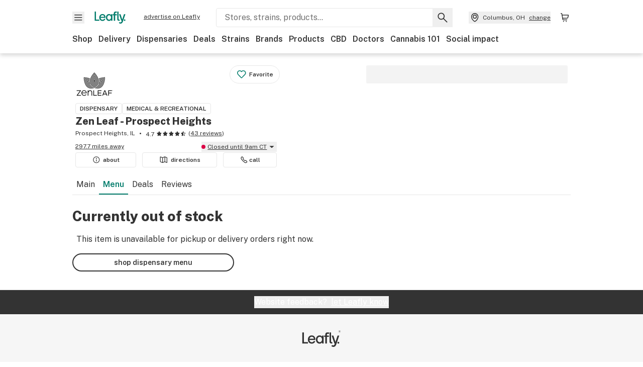

--- FILE ---
content_type: text/html; charset=utf-8
request_url: https://www.leafly.com/dispensary-info/zen-leaf-prospect-heights/p/634900282/georgia-pie-1g?variant=2460083797
body_size: 32386
content:
<!DOCTYPE html><html lang="en"><head><meta charSet="utf-8" data-next-head=""/><meta name="viewport" content="width=device-width, initial-scale=1" class="jsx-4093453994" data-next-head=""/><link rel="apple-touch-icon" sizes="180x180" href="https://public.leafly.com/favicon/apple-touch-icon.png" class="jsx-4093453994" data-next-head=""/><link rel="apple-touch-icon" sizes="167x167" href="https://public.leafly.com/favicon/favicon-167x167.png" class="jsx-4093453994" data-next-head=""/><link rel="icon" type="image/png" sizes="32x32" href="https://public.leafly.com/favicon/favicon-32x32.png" class="jsx-4093453994" data-next-head=""/><link rel="icon" type="image/png" sizes="16x16" href="https://public.leafly.com/favicon/favicon-16x16.png" class="jsx-4093453994" data-next-head=""/><link rel="icon" type="image/png" sizes="48x48" href="https://public.leafly.com/favicon/favicon-48x48.png" class="jsx-4093453994" data-next-head=""/><link rel="icon" type="image/png" sizes="192x192" href="https://public.leafly.com/favicon/favicon-192x192.png" class="jsx-4093453994" data-next-head=""/><link rel="mask-icon" href="https://public.leafly.com/favicon/safari-pinned-tab.svg" color="#034638" class="jsx-4093453994" data-next-head=""/><link rel="shortcut icon" href="https://public.leafly.com/favicon/favicon.ico" class="jsx-4093453994" data-next-head=""/><meta name="mobile-web-app-capable" content="yes" class="jsx-4093453994" data-next-head=""/><meta name="apple-mobile-web-app-title" content="Leafly" class="jsx-4093453994" data-next-head=""/><meta name="application-name" content="Leafly" class="jsx-4093453994" data-next-head=""/><meta name="theme-color" content="#034638" class="jsx-4093453994" data-next-head=""/><meta property="og:site_name" content="Leafly" class="jsx-4093453994" data-next-head=""/><meta name="twitter:card" content="summary" class="jsx-4093453994" data-next-head=""/><meta name="twitter:site" content="@Leafly" class="jsx-4093453994" data-next-head=""/><meta property="og:type" content="website" class="jsx-4093453994" data-next-head=""/><meta name="twitter:app:country" content="US" class="jsx-4093453994" data-next-head=""/><meta name="twitter:app:id:iphone" content="416456429" class="jsx-4093453994" data-next-head=""/><meta name="twitter:app:id:ipad" content="416456429" class="jsx-4093453994" data-next-head=""/><meta name="twitter:app:id:googleplay" content="leafly.android" class="jsx-4093453994" data-next-head=""/><title data-next-head="">Zen Leaf - Prospect Heights - Menu Item Not Found</title><meta name="robots" content="noindex" data-next-head=""/><meta property="og:title" content="Zen Leaf - Prospect Heights - Menu Item Not Found" data-next-head=""/><meta property="og:url" content="https://www.leafly.com/dispensary-info/zen-leaf-prospect-heights/p/634900282/georgia-pie-1g" data-next-head=""/><meta property="og:image" content="https://public.leafly.com/web-home/logo-1200x630.png" data-next-head=""/><meta property="og:type" content="webpage" data-next-head=""/><link as="image" rel="preload" href="https://images.leafly.com/menu/coHNuFYNRHuNpUDlwtvf_ZenLeaf_Logo_Stacked_B_Border.png?auto=compress%2Cformat&amp;w=50&amp;dpr=1" media="(max-width: 1024px) and (max-resolution: 1.99x), (max-width: 1024px) and (-webkit-max-device-pixel-ratio: 1.99)" data-next-head=""/><link as="image" rel="preload" href="https://images.leafly.com/menu/coHNuFYNRHuNpUDlwtvf_ZenLeaf_Logo_Stacked_B_Border.png?auto=compress%2Cformat&amp;w=50&amp;dpr=2" media="(max-width: 1024px) and (min-resolution: 2x), (max-width: 1024px) and (-webkit-min-device-pixel-ratio: 2)" data-next-head=""/><link as="image" rel="preload" href="https://images.leafly.com/menu/coHNuFYNRHuNpUDlwtvf_ZenLeaf_Logo_Stacked_B_Border.png?auto=compress%2Cformat&amp;w=75&amp;dpr=1" media="(min-width: 1025px) and (max-resolution: 1.99x), (min-width: 1025px) and (-webkit-max-device-pixel-ratio: 1.99)" data-next-head=""/><link as="image" rel="preload" href="https://images.leafly.com/menu/coHNuFYNRHuNpUDlwtvf_ZenLeaf_Logo_Stacked_B_Border.png?auto=compress%2Cformat&amp;w=75&amp;dpr=2" media="(min-width: 1025px) and (min-resolution: 2x), (min-width: 1025px) and (-webkit-min-device-pixel-ratio: 2)" data-next-head=""/><link rel="preconnect" href="https://public.leafly.com"/><link rel="dns-prefetch" href="https://auth.split.io"/><link rel="dns-prefetch" href="https://cdn.split.io"/><link rel="dns-prefetch" href="https://consumer-api.leafly.com"/><link rel="dns-prefetch" href="https://directus-media.leafly.com"/><link rel="dns-prefetch" href="https://leafly-production.imgix.net"/><link rel="dns-prefetch" href="https://leafly-public.imgix.net"/><link rel="dns-prefetch" href="https://maps.googleapis.com"/><link rel="dns-prefetch" href="https://public.leafly.com"/><link rel="dns-prefetch" href="https://securepubads.g.doubleclick.net"/><link rel="dns-prefetch" href="https://www.google-analytics.com"/><link rel="dns-prefetch" href="https://www.googletagmanager.com"/><meta name="x-country-code" content="US"/><link rel="preload" href="https://public.leafly.com/web-web/_next/static/media/8bf7b2ceda89477b-s.p.woff2" as="font" type="font/woff2" crossorigin="anonymous" data-next-font="size-adjust"/><link rel="preload" href="https://public.leafly.com/web-web/_next/static/css/30b3746806a9defb.css" as="style"/><link rel="stylesheet" href="https://public.leafly.com/web-web/_next/static/css/30b3746806a9defb.css" data-n-g=""/><noscript data-n-css=""></noscript><script defer="" noModule="" src="https://public.leafly.com/web-web/_next/static/chunks/polyfills-42372ed130431b0a.js"></script><script defer="" src="https://public.leafly.com/web-web/_next/static/chunks/73918.3438c5045a3c5942.js"></script><script defer="" src="https://public.leafly.com/web-web/_next/static/chunks/45194.deadd46e6da00900.js"></script><script defer="" src="https://public.leafly.com/web-web/_next/static/chunks/31245.adfa05ee7484424c.js"></script><script src="https://public.leafly.com/web-web/_next/static/chunks/webpack-97452cf157b2e149.js" defer=""></script><script src="https://public.leafly.com/web-web/_next/static/chunks/framework-dbeba81429cfc2be.js" defer=""></script><script src="https://public.leafly.com/web-web/_next/static/chunks/main-b759b0867b0c450a.js" defer=""></script><script src="https://public.leafly.com/web-web/_next/static/chunks/pages/_app-de8cba26c017d66b.js" defer=""></script><script src="https://public.leafly.com/web-web/_next/static/chunks/88518-d0ac4e0fbe87f372.js" defer=""></script><script src="https://public.leafly.com/web-web/_next/static/chunks/57454-f396f73800d194e8.js" defer=""></script><script src="https://public.leafly.com/web-web/_next/static/chunks/59691-b765a14c88edaefc.js" defer=""></script><script src="https://public.leafly.com/web-web/_next/static/chunks/47784-72f5b27076f56578.js" defer=""></script><script src="https://public.leafly.com/web-web/_next/static/chunks/4122-42cb7e76e0b42e79.js" defer=""></script><script src="https://public.leafly.com/web-web/_next/static/chunks/86288-75b16d3c2034b0a6.js" defer=""></script><script src="https://public.leafly.com/web-web/_next/static/chunks/90726-0fc4a325022ad511.js" defer=""></script><script src="https://public.leafly.com/web-web/_next/static/chunks/71253-e3a44f336fdd885c.js" defer=""></script><script src="https://public.leafly.com/web-web/_next/static/chunks/48343-3285a73da6434392.js" defer=""></script><script src="https://public.leafly.com/web-web/_next/static/chunks/53374-7b786fd32e0e937e.js" defer=""></script><script src="https://public.leafly.com/web-web/_next/static/chunks/32124-cf7989f500d73f12.js" defer=""></script><script src="https://public.leafly.com/web-web/_next/static/chunks/pages/dispensary-info/%5Bslug%5D/p/%5BmenuItem%5D/%5BproductSlug%5D-d32ffda1574b20a3.js" defer=""></script><script src="https://public.leafly.com/web-web/_next/static/0a3bcc91526224c4dc998f849d16d00147e15646/_buildManifest.js" defer=""></script><script src="https://public.leafly.com/web-web/_next/static/0a3bcc91526224c4dc998f849d16d00147e15646/_ssgManifest.js" defer=""></script><style id="__jsx-3043947672">:root{--app-banner-height:0px}@media(min-width:1025px){:root{--app-banner-height:0px}}</style><style id="__jsx-3299922633">:root{--header-height:calc(56px + 36px)}@media(min-width:1025px){:root{--header-height:112px}}</style><style id="__jsx-4093453994">html{font-family:'Public Sans', 'Public Sans Fallback'}</style></head><body><noscript><iframe height="0" src="https://www.googletagmanager.com/ns.html?id=GTM-NN27SHZ" style="display:none;visibility:hidden" title="No content" width="0"></iframe></noscript><div id="__next"><div aria-hidden="false" id="modal-frame"><div class="p-lg pr-xxl text-xs text-white bg-default rounded z-[2147483647] shadow-low fixed md:w-[300px]
         bottom-[0.5rem]  right-[0.5rem]  left-[0.5rem]
         md:bottom-[1rem] md:right-[1rem] md:left-[auto] hidden"><div>We use cookies for certain features and to improve your experience. See our <a href="/info/privacy-policy#cookies">Cookie Policy</a> and<!-- --> <a href="/info/privacy-policy">Privacy Policy</a> to learn more</div><button aria-label="Close privacy and cookie policy notice" class="absolute m-sm right-0 text-white top-0"><svg xmlns="http://www.w3.org/2000/svg" viewBox="0 0 24 24" height="16" width="16"><path fill="currentColor" fill-rule="evenodd" d="m11.75 10.689 6.47-6.47a.749.749 0 1 1 1.06 1.06l-6.47 6.47 6.47 6.47a.749.749 0 1 1-1.06 1.06l-6.47-6.468-6.47 6.469a.749.749 0 1 1-1.06-1.06l6.469-6.47-6.47-6.47a.749.749 0 1 1 1.06-1.06l6.47 6.469z" clip-rule="evenodd"></path></svg></button></div><div class="jsx-3299922633 transition-[padding-top] motion-reduce:transition-none pt-[calc(var(--app-banner-height,0px)+52px+36px)] lg:pt-[calc(var(--app-banner-height,0px)+106px)]"><div data-testid="header" id="header-container" class="jsx-3299922633 z-header w-full bg-white top-0 fixed transition-transform motion-reduce:transition-none transform lg:transform-none translate-y-[-82px]"><div data-testid="header-banner" aria-hidden="true" class="jsx-3043947672 w-full lg:overflow-hidden lg:h-0"><div class="jsx-3043947672 bg-white flex justify-between items-center py-md px-4 border border-light-grey"><div class="jsx-3043947672 flex items-center"><button aria-label="Close app download banner" data-testid="dismiss-app-banner" class="jsx-3043947672 text-default"><svg xmlns="http://www.w3.org/2000/svg" viewBox="0 0 24 24" width="15.3" height="15.3"><path fill="currentColor" fill-rule="evenodd" d="m11.75 10.689 6.47-6.47a.749.749 0 1 1 1.06 1.06l-6.47 6.47 6.47 6.47a.749.749 0 1 1-1.06 1.06l-6.47-6.468-6.47 6.469a.749.749 0 1 1-1.06-1.06l6.469-6.47-6.47-6.47a.749.749 0 1 1 1.06-1.06l6.47 6.469z" clip-rule="evenodd"></path></svg></button><div style="height:56px" class="jsx-3043947672 flex items-center ml-4"><svg xmlns="http://www.w3.org/2000/svg" fill="none" viewBox="0 0 56 57" width="56" height="56"><rect width="56" height="56" y="0.086" fill="#017C6B" rx="12"></rect><path fill="#F6F6F6" fill-rule="evenodd" d="M12.361 33.122V31.49H7.937v-11.2h-1.71v12.833zm23.787-11.188h1.356v-1.63h-1.963c-1.32 0-2.175 1.02-2.175 2.295v1.344h-1.363v1.54h1.363v7.629h1.797l.008-7.628h2.239v-1.54h-2.24l-.007-.993c0-.778.358-1.017.985-1.017m1.988 9.118V20.303h1.696v10.142c0 .748.213 1.036.57 1.036h.777v1.63h-.908c-2.135 0-2.135-2.059-2.135-2.059m11.632-7.696-3.501 10.457c-.54 1.674-1.468 2.976-3.446 2.976-1.16 0-1.974-.625-2.234-.907l.782-1.373c.298.244.782.545 1.378.545.782 0 1.378-.677 1.657-1.504l.261-.79h-.587l-3.26-9.404h2.067l2.423 7.545h.028l2.44-7.546zm-.896 9.755c-.535 0-.916-.376-.916-.91 0-.538.374-.909.916-.909.535 0 .897.37.897.91 0 .533-.362.909-.897.909m-24.756-4.877c0 1.842 1.121 3.14 2.7 3.14 1.577 0 2.642-1.298 2.642-3.14 0-1.862-1.065-3.14-2.642-3.14-1.598 0-2.7 1.278-2.7 3.14m5.369-3.395.144-1.306h1.75v9.401h-1.75l-.17-1.35c-.487.841-1.446 1.538-2.948 1.538-2.433 0-4.334-1.955-4.334-4.888 0-2.953 1.958-4.89 4.43-4.89 1.291 0 2.38.51 2.878 1.495m-7.933 3.865h-7.269c.155 1.673 1.087 2.782 2.931 2.782.912 0 1.863-.45 2.27-1.372h1.923c-.486 1.974-2.384 3.008-4.212 3.008-2.99 0-4.834-1.955-4.834-4.926 0-2.858 2.019-4.851 4.679-4.851 2.42 0 4.51 1.442 4.523 4.754 0 .195 0 .386-.01.605m-1.872-1.448c-.04-1.241-.99-2.35-2.582-2.35-1.437 0-2.446.92-2.737 2.35z" clip-rule="evenodd"></path></svg><div class="jsx-3043947672 flex flex-col ml-3"><p class="jsx-3043947672 text-sm font-bold mb-0 text-default">Leafly</p><div aria-label="Rating: 4.8 out fo 5 stars" role="img" class="jsx-3043947672 leading-[0]"><div class="jsx-3043947672 inline-block"><svg xmlns="http://www.w3.org/2000/svg" viewBox="0 0 24 24" height="12" width="12" class="fill-[#1274b8]"><path fill-rule="evenodd" d="m8.371 8.073 2.192-4.348a1.333 1.333 0 0 1 2.372 0l2.196 4.35 4.158.412a1.324 1.324 0 0 1 .821 2.258l-3.457 3.426 1.282 4.66a1.327 1.327 0 0 1-1.876 1.53l-4.31-2.135-4.3 2.13a1.33 1.33 0 0 1-1.434-.156 1.33 1.33 0 0 1-.446-1.372l1.283-4.659-3.46-3.427a1.321 1.321 0 0 1 .809-2.256z" clip-rule="evenodd"></path></svg></div><div class="jsx-3043947672 inline-block"><svg xmlns="http://www.w3.org/2000/svg" viewBox="0 0 24 24" height="12" width="12" class="fill-[#1274b8]"><path fill-rule="evenodd" d="m8.371 8.073 2.192-4.348a1.333 1.333 0 0 1 2.372 0l2.196 4.35 4.158.412a1.324 1.324 0 0 1 .821 2.258l-3.457 3.426 1.282 4.66a1.327 1.327 0 0 1-1.876 1.53l-4.31-2.135-4.3 2.13a1.33 1.33 0 0 1-1.434-.156 1.33 1.33 0 0 1-.446-1.372l1.283-4.659-3.46-3.427a1.321 1.321 0 0 1 .809-2.256z" clip-rule="evenodd"></path></svg></div><div class="jsx-3043947672 inline-block"><svg xmlns="http://www.w3.org/2000/svg" viewBox="0 0 24 24" height="12" width="12" class="fill-[#1274b8]"><path fill-rule="evenodd" d="m8.371 8.073 2.192-4.348a1.333 1.333 0 0 1 2.372 0l2.196 4.35 4.158.412a1.324 1.324 0 0 1 .821 2.258l-3.457 3.426 1.282 4.66a1.327 1.327 0 0 1-1.876 1.53l-4.31-2.135-4.3 2.13a1.33 1.33 0 0 1-1.434-.156 1.33 1.33 0 0 1-.446-1.372l1.283-4.659-3.46-3.427a1.321 1.321 0 0 1 .809-2.256z" clip-rule="evenodd"></path></svg></div><div class="jsx-3043947672 inline-block"><svg xmlns="http://www.w3.org/2000/svg" viewBox="0 0 24 24" height="12" width="12" class="fill-[#1274b8]"><path fill-rule="evenodd" d="m8.371 8.073 2.192-4.348a1.333 1.333 0 0 1 2.372 0l2.196 4.35 4.158.412a1.324 1.324 0 0 1 .821 2.258l-3.457 3.426 1.282 4.66a1.327 1.327 0 0 1-1.876 1.53l-4.31-2.135-4.3 2.13a1.33 1.33 0 0 1-1.434-.156 1.33 1.33 0 0 1-.446-1.372l1.283-4.659-3.46-3.427a1.321 1.321 0 0 1 .809-2.256z" clip-rule="evenodd"></path></svg></div><div class="jsx-3043947672 inline-block"><svg xmlns="http://www.w3.org/2000/svg" viewBox="0 0 24 24" height="12" width="12" class="fill-[#1274b8]"><path fill-rule="evenodd" d="m8.371 8.073 2.192-4.348a1.333 1.333 0 0 1 2.372 0l2.196 4.35 4.158.412a1.324 1.324 0 0 1 .821 2.258l-3.457 3.426 1.282 4.66a1.327 1.327 0 0 1-1.876 1.53l-4.31-2.135-4.3 2.13a1.33 1.33 0 0 1-1.434-.156 1.33 1.33 0 0 1-.446-1.372l1.283-4.659-3.46-3.427a1.321 1.321 0 0 1 .809-2.256z" clip-rule="evenodd"></path></svg></div></div><p class="jsx-3043947672 text-xs mb-0 text-default">Shop legal, local weed.</p></div></div></div><a href="https://onelink.to/leaflysmartbanner" target="_blank" rel="noreferrer" class="jsx-3043947672 text-sm font-bold text-[#1274b8]">Open</a></div></div><header class="jsx-3299922633 shadow-low relative"><div class="jsx-3299922633 container py-lg"><div class="jsx-3299922633 flex flex-wrap justify-between items-center"><div class="jsx-3299922633 flex"><div class="flex flex-shrink-0 relative mr-lg header__menu"><button data-testid="Menu" aria-label="Open site navigation"><svg xmlns="http://www.w3.org/2000/svg" viewBox="0 0 24 24" height="24" width="24"><path fill-rule="evenodd" d="M4.75 17.5h14a.75.75 0 0 0 0-1.5h-14a.75.75 0 0 0 0 1.5m0-5h14a.75.75 0 0 0 0-1.5h-14a.75.75 0 0 0 0 1.5m0-5h14a.75.75 0 0 0 0-1.5h-14a.75.75 0 0 0 0 1.5" clip-rule="evenodd"></path></svg><div class="jsx-3299922633 absolute top-[1px] right-[1px]"></div></button></div><a data-testid="logo" aria-label="Leafly" class="text-green flex-shrink-0 header__logo" href="/"><svg xmlns="http://www.w3.org/2000/svg" viewBox="0 0 288.15 112.94" width="70" height="24"><path d="M281.28 87.61c-4.1 0-7-3-7-7.28s2.87-7.28 7-7.28 6.87 3 6.87 7.28-2.77 7.28-6.87 7.28M154.64 24.56l-.94 8.59c-3.24-6.47-10.31-9.82-18.71-9.82-16.07 0-28.81 12.73-28.81 32.14s12.36 32.14 28.19 32.14c9.77 0 16-4.58 19.16-10.11l1.11 8.88H166V24.56zM136 76.12c-10.5 0-18-8.64-18-20.9s7.34-20.9 18-20.9 17.58 8.51 17.58 20.9-7.13 20.9-17.58 20.9M212.15 0v72.54s0 13.89 15.53 13.89h6.6v-11h-5.65c-2.59 0-4.14-2-4.14-7V0z" class="logo_svg__cls-1"></path><path d="m288.15 24.56-23.27 68.8c-3.58 11-9.75 19.58-22.89 19.58a21.3 21.3 0 0 1-14.85-6l5.2-9a14.8 14.8 0 0 0 9.16 3.59c5.19 0 9.15-4.46 11-9.9l1.73-5.2h-3.9l-21.65-61.87h13.73l16.1 49.65h.19l16.21-49.65zM44 75.43v11H0V0h12.36v75.43zm58-16.84H55.63c1 11 6.93 18.31 18.68 18.31 5.82 0 11.88-3 14.48-9H101c-3.09 13-15.19 19.79-26.84 19.79-19 0-30.81-12.86-30.81-32.41 0-18.81 12.87-31.92 29.82-31.92 15.42 0 28.75 9.49 28.83 31.28zm-12-9.53c-.22-8.16-6.28-15.46-16.43-15.46-9.16 0-15.59 6.06-17.44 15.46zM198.67 11H208V0h-13.5c-9.07 0-15 6.89-15 15.49v9.07h-9.37V35h9.37v51.43h12.4L192 35h15.4V24.56H192v-6.69c-.1-5.25 2.36-6.87 6.67-6.87" class="logo_svg__cls-1"></path></svg></a><a href="https://success.leafly.com/biz?utm_source=site_header&amp;utm_medium=header&amp;utm_campaign=sell_on_leafly&amp;utm_content=SOL" class="hidden lg:block flex-shrink-0 text-xs mx-xxl underline">advertise on Leafly</a></div><div class="jsx-3299922633 hidden lg:block flex-1"><div id="global-search" class="flex-grow basis-full h-[50px] md:h-auto lg:basis-[initial] lg:relative lg:mr-xxl order-[20] lg:order-[0] overflow-hidden md:overflow-visible" data-testid="global-search-container"><form id="global-search__form" class="w-full mt-md lg:mt-none transition-transform motion-reduce:transition-none" role="search" action="/search" method="get"><div class="relative bg-white form__field"><input class="pr-[74px] text-sm border rounded bg-leafly-white border-light-grey py-xs lg:bg-white focus:bg-leafly-white" placeholder="Stores, strains, products..." type="search" autoComplete="off" aria-label="Search Leafly" data-testid="global-search-input" required="" name="q"/><div class="absolute top-0 right-0 flex h-full text-default"><button id="global-search__clear" class="hidden px-sm" type="button" aria-label="Clear search"><svg xmlns="http://www.w3.org/2000/svg" viewBox="0 0 24 24" class="flex-shrink-0 block search__icon" height="18" width="18"><path fill="currentColor" fill-rule="evenodd" d="m11.75 10.689 6.47-6.47a.749.749 0 1 1 1.06 1.06l-6.47 6.47 6.47 6.47a.749.749 0 1 1-1.06 1.06l-6.47-6.468-6.47 6.469a.749.749 0 1 1-1.06-1.06l6.469-6.47-6.47-6.47a.749.749 0 1 1 1.06-1.06l6.47 6.469z" clip-rule="evenodd"></path></svg></button><button id="global-search__submit" class="px-sm" type="submit" aria-label="Search Leafly"><svg xmlns="http://www.w3.org/2000/svg" viewBox="0 0 32 32" class="flex-shrink-0 block search__icon" height="24" width="24"><path d="m28.416 26.784-8.768-8.768a9.13 9.13 0 0 0 1.92-5.6c0-5.056-4.128-9.184-9.184-9.184-5.088 0-9.216 4.128-9.216 9.184S7.296 21.6 12.352 21.6c2.016 0 4-.672 5.6-1.92l8.768 8.8a1.16 1.16 0 0 0 1.664 0c.224-.224.352-.512.352-.832a1.05 1.05 0 0 0-.32-.864m-16.064-7.552c-3.744 0-6.816-3.072-6.816-6.816S8.608 5.6 12.352 5.6s6.816 3.072 6.816 6.816-3.04 6.816-6.816 6.816"></path></svg></button></div></div></form></div></div><div class="jsx-3299922633 flex items-center justify-center"><div data-testid="global-slim-search-container" class="lg:hidden"><button class="flex items-center justify-center mr-xl" aria-label="Search Leafly" type="button"><svg xmlns="http://www.w3.org/2000/svg" viewBox="0 0 32 32" class="flex-shrink-0 block search__icon" height="24" width="24"><path d="m28.416 26.784-8.768-8.768a9.13 9.13 0 0 0 1.92-5.6c0-5.056-4.128-9.184-9.184-9.184-5.088 0-9.216 4.128-9.216 9.184S7.296 21.6 12.352 21.6c2.016 0 4-.672 5.6-1.92l8.768 8.8a1.16 1.16 0 0 0 1.664 0c.224-.224.352-.512.352-.832a1.05 1.05 0 0 0-.32-.864m-16.064-7.552c-3.744 0-6.816-3.072-6.816-6.816S8.608 5.6 12.352 5.6s6.816 3.072 6.816 6.816-3.04 6.816-6.816 6.816"></path></svg></button></div><button data-testid="location_indicator" class="flex items-center text-xs header__location" aria-label="Change location. "><svg xmlns="http://www.w3.org/2000/svg" viewBox="0 0 24 24" width="24" height="24" id="location-icon"><path fill-rule="evenodd" d="M12.179 14.143a3.964 3.964 0 1 0-3.965-3.964 3.964 3.964 0 0 0 3.965 3.964m0-1.5a2.465 2.465 0 1 1 0-4.93 2.465 2.465 0 0 1 0 4.93" clip-rule="evenodd"></path><path fill-rule="evenodd" d="M19.358 10.179a7.179 7.179 0 1 0-14.358 0c0 6.016 5.248 9.413 6.541 10.152.395.225.88.225 1.275 0 1.293-.738 6.542-4.134 6.542-10.152m-7.179 8.787c1.29-.756 5.679-3.671 5.679-8.787a5.68 5.68 0 0 0-11.358 0c0 5.115 4.389 8.031 5.679 8.787" clip-rule="evenodd"></path></svg><div class="hidden lg:flex items-center ml-xs overflow-hidden transition-[width,opacity] max-w-[34vw]"><div class="font-bold lg:font-normal text-green lg:text-default underline lg:no-underline truncate">Columbus, OH</div><div class="hidden lg:block underline ml-sm">change</div></div></button><nav class="flex-shrink-0 relative ml-lg" aria-label="Cart"><a data-testid="cart-icon-link" href="/bag" class="flex items-center relative" aria-label="Shopping bag. 0 items in cart"><svg xmlns="http://www.w3.org/2000/svg" width="24" height="24" fill="none"><path d="M5.442 4.5a.305.305 0 0 1 .301.254l1.855 10.902a1.806 1.806 0 0 0 1.78 1.503h6.978a.75.75 0 0 0 0-1.5H9.378a.305.305 0 0 1-.301-.254L7.222 4.502A1.806 1.806 0 0 0 5.442 3H4.75a.75.75 0 0 0 0 1.5zM9.762 18.473a1.014 1.014 0 1 1 0 2.027 1.014 1.014 0 0 1 0-2.027M15.168 18.473a1.014 1.014 0 1 1 0 2.027 1.014 1.014 0 0 1 0-2.027" clip-rule="evenodd"></path><path d="M18.71 7.66H6.872a.75.75 0 0 1 0-1.5h12.122a1.278 1.278 0 0 1 1.24 1.587l-1.02 4.08a2.86 2.86 0 0 1-2.774 2.166H7.948a.75.75 0 0 1 0-1.5h8.49a1.36 1.36 0 0 0 1.32-1.03z" clip-rule="evenodd"></path></svg><div class="absolute flex items-center justify-center leading-none opacity-100 pointer-events-none rounded-full text-white text-xs bg-green" style="min-height:20px;min-width:20px;opacity:0;right:-12px;top:-8px;transition:opacity 250ms linear"></div></a></nav></div></div><nav class="flex overflow-x-auto whitespace-nowrap" id="global-header-nav-links" data-testid="global-header-nav-links" aria-label="Popular pages"><a class="mr-md mt-md font-bold whitespace-nowrap hover:underline" data-testid="shop" href="/shop">Shop</a><a class="mr-md mt-md font-bold whitespace-nowrap hover:underline" data-testid="delivery" href="/delivery">Delivery</a><a class="mr-md mt-md font-bold whitespace-nowrap hover:underline" data-testid="dispensaries" href="/dispensaries/ohio/columbus">Dispensaries</a><a class="mr-md mt-md font-bold whitespace-nowrap hover:underline" data-testid="deals" href="/deals">Deals</a><a class="mr-md mt-md font-bold whitespace-nowrap hover:underline" data-testid="strains" href="/strains/lists">Strains</a><a class="mr-md mt-md font-bold whitespace-nowrap hover:underline" data-testid="brands" href="/brands">Brands</a><a class="mr-md mt-md font-bold whitespace-nowrap hover:underline" data-testid="products" href="/products">Products</a><a class="mr-md mt-md font-bold whitespace-nowrap hover:underline" data-testid="cbd" href="/cbd-stores/ohio/columbus">CBD</a><a class="mr-md mt-md font-bold whitespace-nowrap hover:underline" data-testid="doctors" href="/medical-marijuana-doctors/ohio/columbus">Doctors</a><a class="mr-md mt-md font-bold whitespace-nowrap hover:underline" data-testid="cannabis-101" href="/news/cannabis-101">Cannabis 101</a><a class="mr-md mt-md font-bold whitespace-nowrap hover:underline" data-testid="social-impact" href="/social-impact">Social impact</a></nav></div></header></div><div data-focus-guard="true" tabindex="-1" style="width:1px;height:0px;padding:0;overflow:hidden;position:fixed;top:1px;left:1px"></div><div data-focus-lock-disabled="disabled"><div class="bg-white inset-y-0 left-0 fixed transition-transform motion-reduce:transition-none overflow-auto z-modal translate-x-[-100%]" style="width:320px"></div></div><div data-focus-guard="true" tabindex="-1" style="width:1px;height:0px;padding:0;overflow:hidden;position:fixed;top:1px;left:1px"></div><div data-focus-guard="true" tabindex="-1" style="width:1px;height:0px;padding:0;overflow:hidden;position:fixed;top:1px;left:1px"></div><div data-focus-lock-disabled="disabled"><div class="bg-white inset-y-0 left-0 fixed transition-transform motion-reduce:transition-none overflow-auto z-modal translate-x-[-100%]" style="width:320px"><nav aria-label="Site" class="p-xl"><div class="flex items-center justify-between pb-5"><span class="text-green"><svg xmlns="http://www.w3.org/2000/svg" viewBox="0 0 288.15 112.94" width="55" height="24"><path d="M281.28 87.61c-4.1 0-7-3-7-7.28s2.87-7.28 7-7.28 6.87 3 6.87 7.28-2.77 7.28-6.87 7.28M154.64 24.56l-.94 8.59c-3.24-6.47-10.31-9.82-18.71-9.82-16.07 0-28.81 12.73-28.81 32.14s12.36 32.14 28.19 32.14c9.77 0 16-4.58 19.16-10.11l1.11 8.88H166V24.56zM136 76.12c-10.5 0-18-8.64-18-20.9s7.34-20.9 18-20.9 17.58 8.51 17.58 20.9-7.13 20.9-17.58 20.9M212.15 0v72.54s0 13.89 15.53 13.89h6.6v-11h-5.65c-2.59 0-4.14-2-4.14-7V0z" class="logo_svg__cls-1"></path><path d="m288.15 24.56-23.27 68.8c-3.58 11-9.75 19.58-22.89 19.58a21.3 21.3 0 0 1-14.85-6l5.2-9a14.8 14.8 0 0 0 9.16 3.59c5.19 0 9.15-4.46 11-9.9l1.73-5.2h-3.9l-21.65-61.87h13.73l16.1 49.65h.19l16.21-49.65zM44 75.43v11H0V0h12.36v75.43zm58-16.84H55.63c1 11 6.93 18.31 18.68 18.31 5.82 0 11.88-3 14.48-9H101c-3.09 13-15.19 19.79-26.84 19.79-19 0-30.81-12.86-30.81-32.41 0-18.81 12.87-31.92 29.82-31.92 15.42 0 28.75 9.49 28.83 31.28zm-12-9.53c-.22-8.16-6.28-15.46-16.43-15.46-9.16 0-15.59 6.06-17.44 15.46zM198.67 11H208V0h-13.5c-9.07 0-15 6.89-15 15.49v9.07h-9.37V35h9.37v51.43h12.4L192 35h15.4V24.56H192v-6.69c-.1-5.25 2.36-6.87 6.67-6.87" class="logo_svg__cls-1"></path></svg></span><button aria-label="Close navigation" class="nav__close text-default" type="button"><svg xmlns="http://www.w3.org/2000/svg" viewBox="0 0 24 24" height="20" width="20"><path fill="currentColor" fill-rule="evenodd" d="m11.75 10.689 6.47-6.47a.749.749 0 1 1 1.06 1.06l-6.47 6.47 6.47 6.47a.749.749 0 1 1-1.06 1.06l-6.47-6.468-6.47 6.469a.749.749 0 1 1-1.06-1.06l6.469-6.47-6.47-6.47a.749.749 0 1 1 1.06-1.06l6.47 6.469z" clip-rule="evenodd"></path></svg></button></div><div class="flex flex-col gap-lg divide-y divide-light-grey"><ul class="flex flex-col gap-xl"><li><a data-testid="navigation-item" class="" href="https://sso.leafly.com/sign-in?rd=https%3A%2F%2Fwww.leafly.com%2Fdispensary-info%2Fzen-leaf-prospect-heights%2Fp%2F634900282%2Fgeorgia-pie-1g%3Fvariant%3D2460083797">Sign in</a></li><li><a data-testid="navigation-item" class="" href="https://sso.leafly.com/sign-up?rd=https%3A%2F%2Fwww.leafly.com%2Fdispensary-info%2Fzen-leaf-prospect-heights%2Fp%2F634900282%2Fgeorgia-pie-1g%3Fvariant%3D2460083797">Create account</a></li></ul><ul aria-label="Strains navigation" class="flex flex-col gap-lg pt-xl"><li><a data-testid="navigation-item" class="" href="/strains/lists">Strains</a></li></ul><ul aria-label="Shopping-related navigation" class="flex flex-col gap-lg pt-xl"><li class="text-xs font-extrabold uppercase text-default">Shop</li><li><a data-testid="navigation-item" class="" href="/shop?location=columbus-oh-us">Shop</a></li><li><a data-testid="navigation-item" class="" href="/delivery">Delivery</a></li><li><a data-testid="navigation-item" class="" href="/deals">Deals</a></li><li><a data-testid="navigation-item-dispensaries" class="font-bold" href="/dispensaries/ohio/columbus">Dispensaries</a></li><li><a data-testid="navigation-item-cbd-stores" class="" href="/cbd-stores/ohio/columbus">CBD Stores</a></li><li><a data-testid="navigation-item" class="" href="/brands">Brands</a></li><li><a data-testid="navigation-item" class="" href="/products">Products</a></li></ul><ul aria-label="Learn-related navigation" class="flex flex-col gap-lg pt-xl"><li class="text-xs font-extrabold uppercase text-default">Learn</li><li><a data-testid="navigation-item" class="" href="/news/cannabis-101">Cannabis 101</a></li><li><a data-testid="navigation-item" class="" href="/news">News</a></li><li><a data-testid="navigation-item" class="" href="/learn">Leafly Learn</a></li><li><a data-testid="navigation-item" class="" href="/learn/beginners-guide-to-cannabis">Science of cannabis</a></li></ul><ul aria-label="Strains navigation" class="flex flex-col gap-lg pt-xl"><li><a data-testid="navigation-item-medical-marijuana-doctors" class="" href="/medical-marijuana-doctors/ohio/columbus">Doctors</a></li><li><a data-testid="navigation-item" class="" href="/social-impact">Social impact</a></li><li><a data-testid="navigation-item" class="" href="https://success.leafly.com/labs">Lab partners</a></li></ul><ul class="flex flex-col gap-xl pt-xl"><li><a data-testid="navigation-item" class="" href="https://onelink.to/leaflysidebar"><span class="flex flex-row"><svg xmlns="http://www.w3.org/2000/svg" viewBox="0 0 24 24" class="mr-xs" width="24"><g clip-path="url(#phone_mobile_svg__a)"><path d="M17.25 0H6.75a2.5 2.5 0 0 0-2.5 2.5v19a2.5 2.5 0 0 0 2.5 2.5h10.5a2.5 2.5 0 0 0 2.5-2.5v-19a2.5 2.5 0 0 0-2.5-2.5m.5 17.5a1.5 1.5 0 0 1-1.5 1.5h-8.5a1.5 1.5 0 0 1-1.5-1.5v-14A1.5 1.5 0 0 1 7.75 2h8.5a1.5 1.5 0 0 1 1.5 1.5z"></path></g><defs><clipPath id="phone_mobile_svg__a"><path fill="transparent" d="M0 0h24v24H0z"></path></clipPath></defs></svg> Download the Leafly App</span></a></li></ul><ul class="flex flex-col gap-xl pt-xl"><li><a data-testid="navigation-item" class="" href="https://success.leafly.com?utm_source=hamburger_menu&amp;utm_medium=navigation&amp;utm_campaign=sell_on_leafly&amp;utm_content=SOL">Advertise on Leafly</a></li><li aria-labelledby="nav__accordion--Country" aria-label="Change Country navigation" class="flex flex-col gap-xl"><button aria-label="Click to expand Country" class="flex flex-1 font-medium justify-between" id="nav__accordion--Country" aria-expanded="false" aria-controls="nav__Country">Country<svg xmlns="http://www.w3.org/2000/svg" aria-label="Chevron arrow pointing down" viewBox="0 0 24 24" class="transform" height="24" width="24"><path fill-rule="evenodd" d="m11.75 13.689 4.47-4.47a.749.749 0 1 1 1.06 1.06l-4.678 4.68a1.204 1.204 0 0 1-1.704 0l-4.678-4.68a.75.75 0 1 1 1.06-1.06z" clip-rule="evenodd"></path></svg></button><ul aria-labelledby="nav__accordion--Country" class="flex flex-col gap-xl py-lg bg-[#f9f9f9] hidden" id="nav__Country"><li><a data-testid="navigation-item" class="flex justify-between" href="https://www.leafly.com">Leafly.com<img data-src="https://leafly-public.imgix.net/cephalopod/images/flag-usa.png" alt="USA flag" class="lazyload rounded-full"/></a></li><li><a data-testid="navigation-item" class="flex justify-between" href="https://www.leafly.ca">Leafly.ca<img data-src="https://leafly-public.imgix.net/cephalopod/images/flag-canada.png" alt="Canadian flag" class="lazyload rounded-full"/></a></li></ul></li><li><a data-testid="navigation-item" class="" href="https://help.leafly.com">Help</a></li></ul></div></nav></div></div><div data-focus-guard="true" tabindex="-1" style="width:1px;height:0px;padding:0;overflow:hidden;position:fixed;top:1px;left:1px"></div></div><main><div></div><div class="container"><div class="justify-between lg:flex pt-xl"><div class="col lg:col-5 flex flex-col gap-lg relative mb-lg"><button aria-label="Favorite Zen Leaf - Prospect Heights" aria-pressed="false" class="p-1.5 bg-white border border-light-grey flex items-center rounded-full min-w-fit py-1.5 px-md absolute top-0 right-0" title="Favorite Zen Leaf - Prospect Heights" data-testid="follow-button"><svg xmlns="http://www.w3.org/2000/svg" aria-label="heart" viewBox="0 0 24 24" class="stroke-green transition-text stroke-[1.65] duration-200 text-white" height="22" width="22"><path fill-rule="evenodd" d="m11.75 5.984.584-.583a4.783 4.783 0 0 1 7.661 1.243 4.78 4.78 0 0 1-.885 5.51l-6.818 7.114a.753.753 0 0 1-1.083 0l-6.807-7.1A4.783 4.783 0 1 1 11.167 5.4z" clip-rule="evenodd"></path></svg><span class="text-xs font-bold ml-xs">Favorite</span></button><div class="image-container block relative overflow-hidden rounded overflow-hidden h-[50px] w-[50px] lg:h-[75px] lg:w-[75px]" data-testid="image-container"><picture data-testid="image-picture-element"><source srcSet="https://images.leafly.com/menu/coHNuFYNRHuNpUDlwtvf_ZenLeaf_Logo_Stacked_B_Border.png?auto=compress%2Cformat&amp;w=75&amp;dpr=1 1x, https://images.leafly.com/menu/coHNuFYNRHuNpUDlwtvf_ZenLeaf_Logo_Stacked_B_Border.png?auto=compress%2Cformat&amp;w=75&amp;dpr=2 2x" media="(min-width: 1025px)"/><source srcSet="https://images.leafly.com/menu/coHNuFYNRHuNpUDlwtvf_ZenLeaf_Logo_Stacked_B_Border.png?auto=compress%2Cformat&amp;w=50&amp;dpr=1 1x, https://images.leafly.com/menu/coHNuFYNRHuNpUDlwtvf_ZenLeaf_Logo_Stacked_B_Border.png?auto=compress%2Cformat&amp;w=50&amp;dpr=2 2x" media="(min-width: 320px)"/><img srcSet="https://images.leafly.com/menu/coHNuFYNRHuNpUDlwtvf_ZenLeaf_Logo_Stacked_B_Border.png?auto=compress%2Cformat&amp;w=50&amp;dpr=1 1x, https://images.leafly.com/menu/coHNuFYNRHuNpUDlwtvf_ZenLeaf_Logo_Stacked_B_Border.png?auto=compress%2Cformat&amp;w=50&amp;dpr=2 2x" class="max-w-full h-full w-full origin-center no-lazyload" alt="Logo for Zen Leaf - Prospect Heights" data-testid="image-picture-image"/></picture></div><div class="flex items-start flex-col gap-xs"><div class="flex gap-sm flex-wrap"><div class="text-xs font-bold border border-light-grey rounded px-sm">DISPENSARY</div><div class="text-xs font-bold border border-light-grey rounded px-sm">MEDICAL &amp; RECREATIONAL</div></div><h1 class="heading--m">Zen Leaf - Prospect Heights</h1><div class="flex"><div class="text-xs">Prospect Heights, IL</div><span class="mx-sm after:content-[&#x27;•&#x27;]"></span><a href="/dispensary-info/zen-leaf-prospect-heights/reviews"><div class="text-xs" role="img" aria-label="Rating: 4.7 out of 5 stars based on 43 reviews"><span class="flex items-center" aria-hidden="true"><span class="pr-xs">4.7</span><span class="star-rating star-rating--dark" style="--star-percentage:90%;--star-width:12px"></span><span class="pl-xs pb-[3px]">(<span class="underline">43<!-- --> reviews</span>)</span></span></div></a></div><div class="flex w-full justify-between items-center"><a class="underline text-xs" href="https://www.google.com/maps/dir/?api=1&amp;destination=1434+E+Rand+Rd.,+Prospect+Heights,+IL" rel="noopener noreferrer" target="_blank">297.7 miles away</a><div><button aria-label="view dispensary hours"><div class="flex-shrink-0 text-default underline flex flex-row items-baseline text-xs"><div class="rounded-full h-[8px] w-[8px] items-center mr-xs border-4 border-error"></div><div class="flex"><span data-testid="formatted-message">Closed until  9am CT</span><svg xmlns="http://www.w3.org/2000/svg" aria-label="Arrow pointing down" viewBox="0 0 24 24" class="transform" height="20" width="20"><path fill-rule="evenodd" d="M7.334 10a.334.334 0 0 0-.227.578l4.438 3.911a.667.667 0 0 0 .91 0l4.438-3.911a.334.334 0 0 0-.227-.578z" clip-rule="evenodd"></path></svg></div></div></button></div></div></div><div class="flex w-full justify-between" data-testid="dispensary-header-actions"><a class="flex flex-grow items-center justify-center border border-light-grey rounded font-bold text-xs px-lg py-xs cursor-pointer" data-testid="about"><svg xmlns="http://www.w3.org/2000/svg" aria-label="info" viewBox="0 0 24 24" height="18" width="18" class="mr-xs"><path fill-rule="evenodd" d="M11.75 20.5a8.75 8.75 0 1 0 0-17.5 8.75 8.75 0 0 0 0 17.5m0-1.5a7.25 7.25 0 1 1 0-14.5 7.25 7.25 0 0 1 0 14.5" clip-rule="evenodd"></path><path fill-rule="evenodd" d="M12.5 15.75v-4a.75.75 0 0 0-1.5 0v4a.75.75 0 0 0 1.5 0m-.735-8.67a1.25 1.25 0 1 1-.035.001h.035z" clip-rule="evenodd"></path></svg>about</a><a class="flex flex-grow items-center justify-center border border-light-grey rounded font-bold text-xs px-lg py-xs cursor-pointer ml-md" data-testid="get-directions" href="https://www.google.com/maps/dir/?api=1&amp;destination=1434+E+Rand+Rd.,+Prospect+Heights,+IL" target="_blank" rel="noreferrer"><svg xmlns="http://www.w3.org/2000/svg" viewBox="0 0 24 24" height="20" width="20" class="mr-xs"><path fill-rule="evenodd" d="M9.092 5.969a.3.3 0 0 0 .109-.022l4.541-1.817a1.82 1.82 0 0 1 1.349 0l4.267 1.707c.69.275 1.142.944 1.142 1.687v10.214a1.282 1.282 0 0 1-1.76 1.198l-4.206-1.68a.3.3 0 0 0-.112-.023h-.011a.3.3 0 0 0-.112.023l-4.541 1.817a1.82 1.82 0 0 1-1.349 0l-4.267-1.707A1.82 1.82 0 0 1 3 15.679V5.462a1.282 1.282 0 0 1 1.76-1.198l4.206 1.683a.3.3 0 0 0 .109.022zm-.759 1.34L4.5 5.776v9.903c0 .13.079.246.199.294l3.634 1.454zm1.5 0v10.118l3.834-1.534V5.776zm5.334-1.533v10.117L19 17.423v-9.9a.32.32 0 0 0-.199-.294z" clip-rule="evenodd"></path></svg>directions</a><a class="flex flex-grow items-center justify-center border border-light-grey rounded font-bold text-xs px-lg py-xs cursor-pointer ml-md" data-testid="call" href="tel:6189000936"><svg xmlns="http://www.w3.org/2000/svg" viewBox="0 0 24 24" height="20" width="20"><path fill-rule="evenodd" d="m13.268 18.872.008.005a4.196 4.196 0 0 0 5.211-.582c0-.002.482-.485.482-.485a1.9 1.9 0 0 0 0-2.684l-2.032-2.034a1.9 1.9 0 0 0-2.687 0 .4.4 0 0 1-.565 0L10.432 9.84a.4.4 0 0 1 0-.565 1.9 1.9 0 0 0 0-2.686L8.399 4.556a1.9 1.9 0 0 0-2.686 0l-.483.484a4.2 4.2 0 0 0-.573 5.224l-.011-.018.027.043a31.9 31.9 0 0 0 8.564 8.563zm.797-1.271h.002a2.7 2.7 0 0 0 3.359-.367l.482-.484a.4.4 0 0 0 0-.564l-2.032-2.034a.4.4 0 0 0-.566.002 1.9 1.9 0 0 1-2.686 0l-3.252-3.252a1.896 1.896 0 0 1-.001-2.688.4.4 0 0 0 0-.565L7.339 5.617a.4.4 0 0 0-.565 0s-.483.482-.483.484a2.7 2.7 0 0 0-.368 3.358l.001.002a30.4 30.4 0 0 0 8.141 8.14" clip-rule="evenodd"></path></svg>call</a></div></div><div class="col lg:col-5"><div><svg aria-labelledby="_R_6l9em6_-aria" role="img" width="100%" height="36"><title id="_R_6l9em6_-aria">Loading...</title><rect role="presentation" x="0" y="0" width="100%" height="100%" clip-path="url(#_R_6l9em6_-diff)" style="fill:url(#_R_6l9em6_-animated-diff)"></rect><defs><clipPath id="_R_6l9em6_-diff"><rect rx="3" ry="3" x="0" y="0" width="100%" height="100%"></rect></clipPath><linearGradient id="_R_6l9em6_-animated-diff" gradientTransform="translate(-2 0)"><stop offset="0%" stop-color="#f3f3f3" stop-opacity="1"></stop><stop offset="50%" stop-color="#ecebeb" stop-opacity="1"></stop><stop offset="100%" stop-color="#f3f3f3" stop-opacity="1"></stop><animateTransform attributeName="gradientTransform" type="translate" values="-2 0; 0 0; 2 0" dur="2s" repeatCount="indefinite"></animateTransform></linearGradient></defs></svg></div></div></div><div></div></div><section><div class="text-sm" data-testid="app-tabs__container" id="top"><nav class="flex justify-between overflow-x-auto border-b border-light-grey md:justify-normal md:gap-10 container" aria-label="Select a dispensary page"><a class="py-1.5 px-sm grow flex justify-center md:grow-0 capitalize p-md text-default border-none" data-testid="app-tabs__tab-main" href="/dispensary-info/zen-leaf-prospect-heights">main</a><a class="font-bold text-green border-b-2 border-green py-1.5 px-sm grow flex justify-center md:grow-0 capitalize p-md text-green border-green" data-testid="app-tabs__tab-menu" href="/dispensary-info/zen-leaf-prospect-heights/menu">menu</a><a class="py-1.5 px-sm grow flex justify-center md:grow-0 capitalize p-md text-default border-none" data-testid="app-tabs__tab-deals" href="/dispensary-info/zen-leaf-prospect-heights/deals">deals</a><a class="py-1.5 px-sm grow flex justify-center md:grow-0 capitalize p-md text-default border-none" data-testid="app-tabs__tab-reviews" href="/dispensary-info/zen-leaf-prospect-heights/reviews">reviews</a></nav></div><div class="container bg-white py-xl"><h1>Currently out of stock</h1><div class="my-lg mx-sm">This item is unavailable for pickup or delivery orders right now.</div><a class="block rounded-full text-center font-bold text-[14px] leading-5 bg-transparent leading-[17px] border-[1.5px] w-full px-xl py-sm  md:max-w-[322px] mr-sm my-md px-xl py-sm" href="/dispensary-info/zen-leaf-prospect-heights/menu">shop dispensary menu</a></div></section></main><footer class="footer bg-leafly-white border-t border-light-grey flex flex-col text-default"><div class="text-center text-white bg-default text-sm py-md"><button class="cursor-pointer">Website feedback?  <span class="underline">let Leafly know</span></button></div><div class="container flex flex-row lg:my-lg md:my-sm justify-center"><a class="my-lg relative" aria-label="Leafly" href="/"><svg xmlns="http://www.w3.org/2000/svg" viewBox="0 0 261.2 112.9" width="84" height="33"><path d="M245.5 90.9c-3.6 0-6.2-2.6-6.2-6.3s2.5-6.3 6.2-6.3c3.6 0 6 2.6 6 6.3s-2.5 6.3-6 6.3M134.9 35.8l-.8 7.5c-2.8-5.6-9-8.6-16.3-8.6-14 0-25.2 11.1-25.2 28.1 0 16.9 10.8 28.1 24.7 28.1 8.5 0 14-4 16.7-8.8l1 7.8h10V35.8zm-16.3 45.1c-9.2 0-15.7-7.5-15.7-18.3s6.4-18.3 15.7-18.3c9.2 0 15.3 7.4 15.3 18.3 0 10.7-6.2 18.3-15.3 18.3m66.5-66.6v63.4s0 12.1 13.5 12.1h5.8v-9.6h-5c-2.3 0-3.6-1.7-3.6-6.1V14.3z" class="legal-logo_svg__cls-1"></path><path d="m251.5 35.8-20.3 60.1c-3.2 9.6-8.5 17-20 17-6.7 0-11.4-3.6-13-5.3l4.5-7.9c1.7 1.5 4.5 3.2 8 3.2 4.5 0 8-3.9 9.6-8.6l1.5-4.5h-3.4l-18.9-54h12l14 43.3h.2L240 35.8zM38.3 80.2v9.6H-.2V14.3h10.8v65.8zm50.6-14.7H48.5c.9 9.6 6.1 16 16.3 16 5.1 0 10.3-2.6 12.6-7.9h10.7c-2.7 11.3-13.2 17.2-23.5 17.2-16.6 0-26.9-11.2-26.9-28.3 0-16.4 11.2-27.8 26-27.8 13.4 0 25.1 8.2 25.2 27.3zm-10.4-8.3C78.3 50 73 43.7 64.2 43.7c-8 0-13.6 5.3-15.2 13.5zM173.3 24h8.2v-9.7h-11.8c-7.9 0-13.1 6-13.1 13.5v7.9h-8.2v9.1h8.2v45h10.8l.1-45H181v-9.1h-13.4l-.1-5.8c-.1-4.5 2.1-5.9 5.8-5.9M257.5.9c1.1.6 2 1.5 2.6 2.5.7 1.2 1 2.4 1 3.8.1 1.4-.4 2.7-1 3.8s-1.5 2-2.6 2.5c-2.3 1.2-5 1.2-7.2 0-1.1-.6-2-1.5-2.6-2.5-1.4-2.4-1.4-5.3 0-7.6.6-1.1 1.5-2 2.6-2.5q1.8-.9 3.6-.9c1.3 0 2.6.3 3.6.9m-.4 11.9c1-.5 1.8-1.3 2.4-2.3 1.2-2.2 1.2-4.6 0-6.8-.5-1-1.4-1.7-2.4-2.3-2-1.1-4.4-1.1-6.3 0-1 .5-1.8 1.3-2.3 2.3-.6 1.1-.9 2.3-.9 3.4-.1 1.2.3 2.4.9 3.4.5 1 1.4 1.7 2.3 2.3 1.9 1.1 4.4 1.1 6.3 0m-.6-6.1c-.4.5-.7.7-1.3.8l1.9 3.4h-1.3L254 7.6h-1.5V11h-1.1V3.2h2.7c.7-.1 1.5.2 2 .5.5.5.7 1.1.7 1.6.1.6-.1 1.1-.3 1.4m-3.9 0h1.6c.5.1.9-.1 1.3-.4.3-.3.5-.6.5-1 0-.9-.5-1.4-1.5-1.4h-1.7z" class="legal-logo_svg__cls-1"></path></svg></a></div><hr class="border-light-grey"/><div class="flex lg:flex-row py-xl justify-center items-center"><a class="block px-md" title="Leafly on Facebook" href="https://www.facebook.com/share/129x8TLnkrZ/"><svg xmlns="http://www.w3.org/2000/svg" width="24" height="24" fill="none"><path fill="#333" d="m16.83 2.25.077.004A.75.75 0 0 1 17.58 3v3.198a.75.75 0 0 1-.75.75h-2.856a.2.2 0 0 0-.006.069l.003.061v1.777H17a.75.75 0 0 1 .747.813l-.267 3.198a.75.75 0 0 1-.748.688h-2.761V21a.75.75 0 0 1-.75.75H9.958a.75.75 0 0 1-.75-.75v-7.446H7a.75.75 0 0 1-.75-.75V9.605l.004-.076A.75.75 0 0 1 7 8.855h2.208V6.887c0-.801.126-1.922.657-2.868.563-1.003 1.565-1.769 3.14-1.769zm-6.122 7.355a.75.75 0 0 1-.75.75H7.75v1.699h2.208a.75.75 0 0 1 .75.75v7.446h1.763v-7.446a.75.75 0 0 1 .75-.75h2.822l.142-1.699H13.22a.75.75 0 0 1-.75-.75V7.09c-.01-.18.007-.362.054-.537.052-.191.138-.376.26-.54l.097-.118q.157-.173.369-.29l.147-.067q.226-.089.475-.09h2.207V3.75h-3.075c-.99 0-1.512.434-1.831 1.003-.35.624-.466 1.447-.466 2.134z"></path></svg></a><a class="block px-md" title="Leafly on X" href="https://x.com/leafly"><svg xmlns="http://www.w3.org/2000/svg" width="24" height="24" fill="none"><path fill="#333" fill-rule="evenodd" d="M19.693 4.13a.67.67 0 0 1 .034.946l-5.425 5.834 5.987 7.97a.669.669 0 0 1-.532 1.07h-3.652a.66.66 0 0 1-.533-.265l-4.214-5.608-5.263 5.661a.67.67 0 0 1-.942.033.67.67 0 0 1-.033-.945l5.424-5.834-5.987-7.97a.67.67 0 0 1 .532-1.07h3.653a.67.67 0 0 1 .532.265l4.214 5.608 5.262-5.661a.667.667 0 0 1 .943-.034m-6.767 7.171a1 1 0 0 1-.052-.069L8.41 5.288H6.426l10.01 13.326h1.984z" clip-rule="evenodd"></path></svg></a><a class="block px-md" title="Leafly on Instagram" href="https://www.instagram.com/leafly?igsh=ZWtlOHhoYWgyejFo "><svg xmlns="http://www.w3.org/2000/svg" width="24" height="24" fill="none"><path fill="#333" d="M19.25 7.478a2.73 2.73 0 0 0-2.727-2.728H7.478A2.73 2.73 0 0 0 4.75 7.478v9.044a2.73 2.73 0 0 0 2.728 2.728h9.044a2.73 2.73 0 0 0 2.728-2.727zm1.5 9.044a4.23 4.23 0 0 1-4.227 4.228H7.478a4.23 4.23 0 0 1-4.228-4.227V7.478A4.23 4.23 0 0 1 7.478 3.25h9.044a4.23 4.23 0 0 1 4.228 4.228z"></path><path fill="#333" d="M15.25 12a3.25 3.25 0 1 0-6.5 0 3.25 3.25 0 0 0 6.5 0m1.5 0a4.75 4.75 0 1 1-9.5 0 4.75 4.75 0 0 1 9.5 0m.634-4.901a.474.474 0 0 1-.474.473v.552c-.531 0-.969-.404-1.021-.92l-.005-.105.005-.106c.052-.517.49-.92 1.021-.92v.551l.095.01a.475.475 0 0 1 .379.465"></path><path fill="#333" d="M17.936 7.099c0 .566-.46 1.025-1.026 1.025v-.552a.474.474 0 0 1-.465-.379l-.009-.094.01-.096a.475.475 0 0 1 .464-.379v-.552c.567 0 1.026.46 1.026 1.027"></path></svg></a><a class="block px-md" title="Leafly on YouTube" href="https://www.youtube.com/channel/UCqVnkns6Gf3W7J9zWZE4EqA"><svg xmlns="http://www.w3.org/2000/svg" width="24" height="24" fill="none"><path fill="#333" d="M21.25 8.01c0-.596-.24-1.17-.672-1.594a2.33 2.33 0 0 0-1.636-.666H5.058a2.35 2.35 0 0 0-1.636.666A2.24 2.24 0 0 0 2.75 8.01v7.98c0 .596.24 1.17.672 1.594a2.35 2.35 0 0 0 1.636.666h13.884c.616 0 1.204-.241 1.636-.666s.672-.998.672-1.594zm1.5 7.98a3.74 3.74 0 0 1-1.12 2.663 3.83 3.83 0 0 1-2.688 1.097H5.058a3.9 3.9 0 0 1-1.454-.284 3.8 3.8 0 0 1-1.235-.813A3.74 3.74 0 0 1 1.25 15.99V8.01c0-1.001.404-1.96 1.12-2.663a3.8 3.8 0 0 1 1.234-.813 3.9 3.9 0 0 1 1.454-.284h13.884c1.006 0 1.974.393 2.689 1.097A3.74 3.74 0 0 1 22.75 8.01z"></path><path fill="#333" d="M9.415 7.555a.75.75 0 0 1 .762.021l6.018 3.79a.75.75 0 0 1-.027 1.285l-6.017 3.447a.75.75 0 0 1-1.123-.65V8.21a.75.75 0 0 1 .387-.656Zm1.113 6.599 3.81-2.185-3.81-2.4z"></path></svg></a></div><hr class="border-light-grey"/><div class="container lg:pb-md"><div class="row"><div class="md:col-1/2 lg:col-2/3"><section class="border-b border-light-grey flex-1 pt-xl"><div class="flex font-extrabold items-center justify-between pb-sm text-xs uppercase w-full">Stay In Touch</div><div><div style="max-width:488px"><p class="mb-lg" data-testid="newsletter-signup-subcopy">Receive updates on new products, special offers, and industry news.</p><form class="fs-block"><label class="font-bold text-xs" for="email-input">Email address</label><div class="flex border border-light-grey rounded"><div class="form__field"><input data-testid="newsletter-signup-input" class="bg-white text-sm py-sm" id="email-input" type="email" placeholder="email@address.com" required="" aria-label="Email address" name="email" value=""/></div><button class="bg-white px-sm text-sm font-bold whitespace-nowrap underline" data-testid="newsletter-signup-button">sign up</button></div><p class="mt-sm text-error text-xs hidden" data-testid="newsletter-signup-error">Something went wrong, please try again.</p></form><p class="mt-sm text-grey text-xs">By providing us with your email address, you agree to Leafly’s <a href="/info/terms-of-use">Terms of Service</a> and <a href="/info/privacy-policy">Privacy Policy.</a></p></div></div></section></div><div class="pt-xl md:col-1/2 lg:col-1/3"><div class="flex justify-center items-center mb-lg"><img class="lazyload mr-lg" height="96" width="96" alt="Leafly mobile app" data-src="https://public.leafly.com/cephalopod/images/mobile-app.svg"/><div><div class="text-md font-bold">Get high for less.</div><div class="text-sm">Download the Leafly app.</div></div></div><div class="flex justify-center gap-lg"><a title="Leafly on the App Store" href="https://apps.apple.com/app/apple-store/id416456429?pt=452354&amp;ct=Leafly%20Footer&amp;mt=8"><img class="lazyload" height="44" width="142" alt="Download Leafly: Marijuana Reviews on the App Store" data-src="https://public.leafly.com/cephalopod/images/app-store.svg"/></a><a title="Leafly on Google Play" href="https://play.google.com/store/apps/details?id=leafly.android&amp;referrer=utm_source%3Dleafly%26utm_medium%3Dreferral%26utm_campaign%3Dfooter"><img class="lazyload" height="44" width="156" alt="Download Leafly Marijuana Reviews on Google Play" data-src="https://public.leafly.com/cephalopod/images/google-play.svg"/></a></div></div></div></div><hr class="border-light-grey"/><div class="container"><div class="row lg:pb-md"><section class="col lg:col-1/4"><div class="group font-extrabold text-xs uppercase py-lg w-full  flex items-center justify-between lg:cursor-default" id="headlessui-disclosure-button-_R_2cdem6_" aria-expanded="true" disabled="" data-headlessui-state="open disabled" data-open="" data-disabled="">Business Solutions<svg xmlns="http://www.w3.org/2000/svg" aria-label="Chevron arrow pointing down" viewBox="0 0 24 24" class="transform group-data-[headlessui-state=open]:rotate-180 pointer-events-none transition-transform lg:hidden" height="24" width="24" aria-hidden="true"><path fill-rule="evenodd" d="m11.75 13.689 4.47-4.47a.749.749 0 1 1 1.06 1.06l-4.678 4.68a1.204 1.204 0 0 1-1.704 0l-4.678-4.68a.75.75 0 1 1 1.06-1.06z" clip-rule="evenodd"></path></svg></div><div id="headlessui-disclosure-panel-_R_4cdem6_" data-headlessui-state="open" data-open=""><ul class="text-sm font-bold"><li class="py-sm"><a href="https://success.leafly.com/retail?utm_source=site_footer&amp;utm_medium=footer&amp;utm_campaign=sell_on_leafly&amp;utm_content=list_your_store">List your store</a></li><li class="py-sm"><a href="https://success.leafly.com/cbd?utm_source=site_footer&amp;utm_medium=footer&amp;utm_campaign=sell_on_leafly&amp;utm_content=list_your_cbd_store">List your CBD store</a></li><li class="py-sm"><a href="https://success.leafly.com/brands?utm_source=site_footer&amp;utm_medium=footer&amp;utm_campaign=sell_on_leafly&amp;utm_content=list_your_brand">List your brand</a></li><li class="py-sm"><a href="https://success.leafly.com/doctors?utm_source=site_footer&amp;utm_medium=footer&amp;utm_campaign=sell_on_leafly&amp;utm_content=list_your_practice">List your practice</a></li><li class="py-sm"><a href="https://business.leafly.com/">Business log in</a></li></ul></div></section><hr class="border-light-grey lg:hidden p-[0_10px] m-[0_-10px]"/><section class="col lg:col-1/4"><div class="group font-extrabold text-xs uppercase py-lg w-full  flex items-center justify-between lg:cursor-default" id="headlessui-disclosure-button-_R_2sdem6_" aria-expanded="false" disabled="" data-headlessui-state="disabled" data-disabled="">About Leafly<svg xmlns="http://www.w3.org/2000/svg" aria-label="Chevron arrow pointing down" viewBox="0 0 24 24" class="transform group-data-[headlessui-state=open]:rotate-180 pointer-events-none transition-transform lg:hidden" height="24" width="24" aria-hidden="true"><path fill-rule="evenodd" d="m11.75 13.689 4.47-4.47a.749.749 0 1 1 1.06 1.06l-4.678 4.68a1.204 1.204 0 0 1-1.704 0l-4.678-4.68a.75.75 0 1 1 1.06-1.06z" clip-rule="evenodd"></path></svg></div><div id="headlessui-disclosure-panel-_R_4sdem6_" data-headlessui-state=""><ul class="text-sm font-bold"><li class="py-sm"><a href="/info/about">About us</a></li><li class="py-sm"><a href="/info/jobs">Careers</a></li><li class="py-sm"><a href="https://www.leafly.com/newsroom">Newsroom</a></li><li class="py-sm"><a href="https://investor.leafly.com">Investor relations</a></li><li class="py-sm"><a href="/info/contact">Contact us</a></li><li class="py-sm"><a href="https://help.leafly.com">FAQs</a></li><li class="py-sm mr-md"><a href="/info/accessibility">Accessibility</a></li></ul></div></section><hr class="border-light-grey lg:hidden p-[0_10px] m-[0_-10px]"/><section class="nav__stores col lg:col-1/4"><div class="group font-extrabold text-xs uppercase py-lg w-full  flex items-center justify-between lg:cursor-default" id="headlessui-disclosure-button-_R_3cdem6_" aria-expanded="false" disabled="" data-headlessui-state="disabled" data-disabled="">Dispensaries in<svg xmlns="http://www.w3.org/2000/svg" aria-label="Chevron arrow pointing down" viewBox="0 0 24 24" class="transform group-data-[headlessui-state=open]:rotate-180 pointer-events-none transition-transform lg:hidden" height="24" width="24" aria-hidden="true"><path fill-rule="evenodd" d="m11.75 13.689 4.47-4.47a.749.749 0 1 1 1.06 1.06l-4.678 4.68a1.204 1.204 0 0 1-1.704 0l-4.678-4.68a.75.75 0 1 1 1.06-1.06z" clip-rule="evenodd"></path></svg></div><div id="headlessui-disclosure-panel-_R_5cdem6_" data-headlessui-state=""><ul class="font-medium text-sm font-bold"><li class="py-sm"><a href="/dispensaries/california/los-angeles">Los Angeles</a></li><li class="py-sm"><a href="/dispensaries/washington/seattle">Seattle</a></li><li class="py-sm"><a href="/dispensaries/oregon/portland">Portland</a></li><li class="py-sm"><a href="/dispensaries/california/san-francisco">San Francisco</a></li><li class="py-sm"><a href="https://leafly.ca/dispensaries/ontario/toronto">Toronto</a></li><li class="py-sm"><a href="/dispensaries/michigan/detroit">Detroit</a></li></ul></div></section><hr class="border-light-grey lg:hidden p-[0_10px] m-[0_-10px]"/><section class="nav__stores col lg:col-1/4"><div class="group font-extrabold text-xs uppercase py-lg w-full  flex items-center justify-between lg:cursor-default" id="headlessui-disclosure-button-_R_3sdem6_" aria-expanded="false" disabled="" data-headlessui-state="disabled" data-disabled="">Privacy &amp; Terms<svg xmlns="http://www.w3.org/2000/svg" aria-label="Chevron arrow pointing down" viewBox="0 0 24 24" class="transform group-data-[headlessui-state=open]:rotate-180 pointer-events-none transition-transform lg:hidden" height="24" width="24" aria-hidden="true"><path fill-rule="evenodd" d="m11.75 13.689 4.47-4.47a.749.749 0 1 1 1.06 1.06l-4.678 4.68a1.204 1.204 0 0 1-1.704 0l-4.678-4.68a.75.75 0 1 1 1.06-1.06z" clip-rule="evenodd"></path></svg></div><div id="headlessui-disclosure-panel-_R_5sdem6_" data-headlessui-state=""><ul class="text-sm font-bold"><li class="py-sm mr-md"><a href="/info/terms-of-use">Terms of use</a></li><li class="py-sm mr-md"><a href="/info/commercial-terms-of-use">Commercial terms of use</a></li><li class="py-sm mr-md"><a href="/info/privacy-policy">Privacy policy</a></li><li class="py-sm mr-md"><a href="/info/privacy-policy#ccpa-do-not-sell">Do not sell my personal information</a></li></ul></div></section></div></div><div class="container mb-xl p-sm rounded border border-light-grey" data-testid="medical-disclaimer"><p class="text-xs italic text-grey mb-none">* Statements made on this website have not been evaluated by the U.S. Food and Drug Administration. These products are not intended to diagnose, treat, cure or prevent any disease. Information provided by this website or this company is not a substitute for individual medical advice.</p></div><hr class="border-light-grey"/><section class="border-b border-light-grey container"><div class="my-xl text-xs flex flex-col items-center text-center"><div>© <!-- -->2025<!-- --> Leafly, LLC</div><div>Leafly and the Leafly logo are registered trademarks of Leafly, LLC. All Rights Reserved.</div></div></section><div class="fixed bottom-0 right-0 chat"></div></footer><style>#nprogress{pointer-events:none}#nprogress .bar{background:var(--color-green);position:fixed;z-index:1600;top: 0;left:0;width:100%;height:3px}#nprogress .peg{display:block;position:absolute;right:0;width:100px;height:100%;box-shadow:0;opacity:1;-webkit-transform:rotate(3deg) translate(0px,-4px);-ms-transform:rotate(3deg) translate(0px,-4px);transform:rotate(3deg) translate(0px,-4px)}#nprogress .spinner{display:block;position:fixed;z-index:1600;top: 15px;right:15px}#nprogress .spinner-icon{width:18px;height:18px;box-sizing:border-box;border:2px solid transparent;border-top-color:var(--color-green);border-left-color:var(--color-green);border-radius:50%;-webkit-animation:nprogress-spinner 400ms linear infinite;animation:nprogress-spinner 400ms linear infinite}.nprogress-custom-parent{overflow:hidden;position:relative}.nprogress-custom-parent #nprogress .bar,.nprogress-custom-parent #nprogress .spinner{position:absolute}@-webkit-keyframes nprogress-spinner{0%{-webkit-transform:rotate(0deg)}100%{-webkit-transform:rotate(360deg)}}@keyframes nprogress-spinner{0%{transform:rotate(0deg)}100%{transform:rotate(360deg)}}</style></div><div id="modal-portal"></div></div><script id="__NEXT_DATA__" type="application/json">{"props":{"pageProps":{"datadog":{"env":"production","version":"production-0a3bcc91526224c4dc998f849d16d00147e15646"},"isAppBannerCookieDismissed":false,"splitResults":{},"complianceRuleset":{"created":"2023-09-11 22:30:12 UTC","id":47,"lastModified":"2025-05-21 12:56:58 UTC","regionCode":"US","rules":{"delta8Allowed":false,"delta9Allowed":true,"pickupAllowed":true,"medicalAllowed":true,"menuProhibited":false,"storefrontAllowed":true,"checkoutDisclaimer":"","hempPickupAllowed":true,"medicalCheckoutAge":21,"recreationalAllowed":true,"deliveryRestrictions":{"medical":{"sameCity":false,"sameState":true,"sameCountry":true,"limitedHours":null,"withinStoreHours":false},"recreational":{"sameCity":false,"sameState":true,"sameCountry":true,"limitedHours":null,"withinStoreHours":false}},"hempDeliveryAllowed":true,"nugImagesProhibited":false,"medicalDeliveryAllowed":false,"recreationalCheckoutAge":21,"recreationalDeliveryAllowed":false,"thirdPartyOrderingProhibited":false,"storefrontHideCategoryCoinIcons":false},"subregionCode":"IL"},"dispensary":{"id":320309,"slug":"zen-leaf-prospect-heights","acceptsCash":true,"acceptsCreditCards":false,"acceptsDebitCards":true,"address1":"1434 E Rand Rd.","address2":null,"atmosphereRating":4.651162790697675,"canonicalDispensaryId":null,"city":"Prospect Heights","cityGeocoded":"Prospect Heights","clinicWalkInsWelcome":false,"country":"US","coverPhotoUrl":"https://leafly-public.imgix.net/dispensary/photos/gallery320309/IqN7Bwv7TLey7a8YY8bs_2024_ZL_Leafly_Cover-20Photo_January-100.jpg","created":"2020-12-21T16:53:32.521Z","currentStatuses":{"store":{"statusChangeAt":{"day":"tuesday","time":"09:00","type":"open"},"isOpen":false,"isOpen24Hours":false},"delivery":null,"pickup":{"statusChangeAt":{"day":"tuesday","time":"09:00","type":"open"},"isOpen":false,"isOpen24Hours":false}},"deliveryEnabled":false,"deliveryFee":0,"deliveryOrderMinimum":0,"deliveryPaymentMethods":[],"deliveryRadiusMiles":10,"deliveryRadiusPostalCodeBlacklist":[],"deliverySchedule":null,"deliveryServiceAreaRanges":null,"deliveryTimeEstimate":null,"deliveryZonePostalCodeWhitelist":[],"deliveryZoneRangeType":"radius","description":"Zen Leaf is an adult recreational cannabis dispensary located in Prospect Heights, IL.\n\nWe are dedicated to serving the local community and providing our customers with a better quality of life through access to cannabis. At Zen Leaf, we strive to improve the health of our visitors by sharing the science behind cannabis and a dedication to providing our customers with top quality products, strains, edibles, and educational materials.","distanceMi":null,"email":"support-il@zenleafdispensaries.com","featureTier":"pro","flags":["US","adaAccessible","atm","birthdayDiscount","customMapIconCampaign","dispensary","dualLicense","firstTimeCustomerDiscount","hasMenuItems","licensed","medical","paidListing","parkingAvailable","pickup","recreational","seniorDiscount","storefront","veteranDiscount"],"followerCount":93,"hasAgreedToPrivacyTos":false,"hasAtm":true,"hasChatEnabled":true,"hasDeliveryEnabled":false,"hasJaneCheckoutEnabled":false,"hasMenuItems":true,"hasReservationsEnabled":true,"hasVeteranDiscount":true,"headerTags":["DISPENSARY","MEDICAL \u0026 RECREATIONAL"],"hours":null,"inStoreCartEnabled":false,"inStorePaymentsAccepted":true,"isAdaAccessible":true,"isApproved":true,"isUfcwMember":false,"lastMenuUpdate":"2025-11-11T04:44:03.126Z","leaflyListYears":[],"licenseNumber":"284000081-AUDO","locationPaths":{"cityDisplayName":"Prospect Heights","cityPath":"/illinois/prospect-heights","stateDisplayName":"Illinois","statePath":"/illinois"},"locations":[{"lat":42.1022984,"lon":-87.96606489999999}],"logoUrl":"https://images.leafly.com/menu/coHNuFYNRHuNpUDlwtvf_ZenLeaf_Logo_Stacked_B_Border.png","mapMarkerLocations":[{"city":"Prospect Heights","index":0,"label":"Prospect Heights,IL","state":"IL","country":"US","latitude":42.1022984,"longitude":-87.96606489999999}],"menuSyncOptionId":529,"name":"Zen Leaf - Prospect Heights","offersMedicalCards":false,"offersWalletSizedMedicalCards":false,"onlineFulfillmentEnabled":true,"onlinePaymentsAccepted":false,"orderIntegrationPartners":["sweed"],"orderMedIdCondition":"optional","organizationId":1727,"organizationName":"Verano Holdings - Illinois","organizationSlug":"zen-leaf-il","parentOrganizationId":115,"path":"/dispensary-info/zen-leaf-prospect-heights","phone":"6189000936","photos":[{"id":-1,"imageUrl":"https://leafly-public.imgix.net/dispensary/photos/gallery320309/IqN7Bwv7TLey7a8YY8bs_2024_ZL_Leafly_Cover-20Photo_January-100.jpg"}],"pickupEnabled":true,"pickupMinutesMaximum":1440,"pickupMinutesMinimum":0,"pickupPaymentMethods":["cash","debit"],"pickupSchedule":{"friday":{"close":"1901-01-02T22:00:00Z","isOpen":true,"open":"1901-01-01T09:00:00Z"},"monday":{"close":"1901-01-02T21:00:00Z","isOpen":true,"open":"1901-01-01T09:00:00Z"},"saturday":{"close":"1901-01-02T22:00:00Z","isOpen":true,"open":"1901-01-01T09:00:00Z"},"sunday":{"close":"1901-01-02T18:00:00Z","isOpen":true,"open":"1901-01-01T10:00:00Z"},"thursday":{"close":"1901-01-02T21:00:00Z","isOpen":true,"open":"1901-01-01T09:00:00Z"},"tuesday":{"close":"1901-01-02T21:00:00Z","isOpen":true,"open":"1901-01-01T09:00:00Z"},"wednesday":{"close":"1901-01-02T21:00:00Z","isOpen":true,"open":"1901-01-01T09:00:00Z"}},"pickupTimeEstimate":"Same day","preferredPickupPartner":false,"preorderConfigured":false,"preorderEnabled":false,"preorderSchedule":{"friday":{"close":"1975-04-25T09:00:00Z","isOpen":true,"open":"1975-04-24T21:00:00Z"},"monday":{"close":"1975-04-21T09:00:00Z","isOpen":true,"open":"1975-04-20T18:00:00Z"},"saturday":{"close":"1975-04-26T09:00:00Z","isOpen":true,"open":"1975-04-25T22:00:00Z"},"sunday":{"close":"1975-04-20T10:00:00Z","isOpen":true,"open":"1975-04-19T22:00:00Z"},"thursday":{"close":"1975-04-24T09:00:00Z","isOpen":true,"open":"1975-04-23T21:00:00Z"},"tuesday":{"close":"1975-04-22T09:00:00Z","isOpen":true,"open":"1975-04-21T21:00:00Z"},"wednesday":{"close":"1975-04-23T09:00:00Z","isOpen":true,"open":"1975-04-22T21:00:00Z"}},"primaryLocation":{"lat":42.1022984,"lon":-87.96606489999999},"qualityRating":4.674418604651163,"rating":4.6512,"recentUpdates":[],"retailType":"dispensary","reviewCount":43,"roundedRating":4.7,"schedule":{"openPeriods":[],"weekly":{"friday":{"close":"1901-01-02T22:00:00.000Z","isOpen":true,"open":"1901-01-01T09:00:00.000Z"},"monday":{"close":"1901-01-02T21:00:00.000Z","isOpen":true,"open":"1901-01-01T09:00:00.000Z"},"saturday":{"close":"1901-01-02T22:00:00.000Z","isOpen":true,"open":"1901-01-01T09:00:00.000Z"},"sunday":{"close":"1901-01-02T18:00:00.000Z","isOpen":true,"open":"1901-01-01T10:00:00.000Z"},"thursday":{"close":"1901-01-02T21:00:00.000Z","isOpen":true,"open":"1901-01-01T09:00:00.000Z"},"tuesday":{"close":"1901-01-02T21:00:00.000Z","isOpen":true,"open":"1901-01-01T09:00:00.000Z"},"wednesday":{"close":"1901-01-02T21:00:00.000Z","isOpen":true,"open":"1901-01-01T09:00:00.000Z"}}},"scheduledDeliveryEnabled":false,"schedules":{"sunday":{"store":{"open":{"day":"sunday","time":"10:00"},"close":{"day":"sunday","time":"18:00"},"isSpecialHours":false},"delivery":{"open":null,"close":null,"isSpecialHours":null},"pickup":{"open":{"day":"sunday","time":"10:00"},"close":{"day":"sunday","time":"18:00"},"isSpecialHours":false}},"monday":{"store":{"open":{"day":"monday","time":"09:00"},"close":{"day":"monday","time":"21:00"},"isSpecialHours":false},"delivery":{"open":null,"close":null,"isSpecialHours":null},"pickup":{"open":{"day":"monday","time":"09:00"},"close":{"day":"monday","time":"21:00"},"isSpecialHours":false}},"tuesday":{"store":{"open":{"day":"tuesday","time":"09:00"},"close":{"day":"tuesday","time":"21:00"},"isSpecialHours":false},"delivery":{"open":null,"close":null,"isSpecialHours":null},"pickup":{"open":{"day":"tuesday","time":"09:00"},"close":{"day":"tuesday","time":"21:00"},"isSpecialHours":false}},"wednesday":{"store":{"open":{"day":"wednesday","time":"09:00"},"close":{"day":"wednesday","time":"21:00"},"isSpecialHours":false},"delivery":{"open":null,"close":null,"isSpecialHours":null},"pickup":{"open":{"day":"wednesday","time":"09:00"},"close":{"day":"wednesday","time":"21:00"},"isSpecialHours":false}},"thursday":{"store":{"open":{"day":"thursday","time":"09:00"},"close":{"day":"thursday","time":"21:00"},"isSpecialHours":false},"delivery":{"open":null,"close":null,"isSpecialHours":null},"pickup":{"open":{"day":"thursday","time":"09:00"},"close":{"day":"thursday","time":"21:00"},"isSpecialHours":false}},"friday":{"store":{"open":{"day":"friday","time":"09:00"},"close":{"day":"friday","time":"22:00"},"isSpecialHours":false},"delivery":{"open":null,"close":null,"isSpecialHours":null},"pickup":{"open":{"day":"friday","time":"09:00"},"close":{"day":"friday","time":"22:00"},"isSpecialHours":false}},"saturday":{"store":{"open":{"day":"saturday","time":"09:00"},"close":{"day":"saturday","time":"22:00"},"isSpecialHours":false},"delivery":{"open":null,"close":null,"isSpecialHours":null},"pickup":{"open":{"day":"saturday","time":"09:00"},"close":{"day":"saturday","time":"22:00"},"isSpecialHours":false}}},"serviceRating":4.627906976744186,"specialCheckoutInstructions":null,"sponsoredVideoId":null,"state":"IL","stateGeocoded":"Illinois","supportsSmsNotifications":true,"tagLine":"find your zen","tags":["licensed","storefront","dualLicense"],"taxCalculationEnabled":false,"taxType":"calculated_at_payment","timeZone":"America/Chicago","topLevelOrganizationName":"Verano Holdings - Master","topLevelOrganizationSlug":"verano-holdings","uberEatsStoreUrl":null,"verifiesMedicalCards247":false,"website":"https://zenleafdispensaries.com/locations/prospect-heights/","zip":"60070","openNow":false,"openNext":"2025-11-11 09:00:00 -0600","openUntil":null},"menuData":{"availableFilters":[{"label":"Dispensary","name":"dispensary_name","values":[{"count":986,"value":"Zen Leaf - Prospect Heights"}]},{"label":"What's hot","name":"whats_hot","values":[{"count":65,"value":"is_new"},{"count":2,"value":"is_best_seller"}]},{"label":"Terpenes","name":"strain_top_terp","values":[{"count":132,"value":"caryophyllene"},{"count":112,"value":"myrcene"},{"count":59,"value":"limonene"},{"count":14,"value":"terpinolene"},{"count":4,"value":"pinene"},{"count":1,"value":"linalool"},{"count":1,"value":"ocimene"}]},{"label":"Price range","name":"filterable_price","values":[{"count":58,"value":"0.0-10.0"},{"count":148,"value":"10.0-20.0"},{"count":218,"value":"20.0-30.0"},{"count":112,"value":"30.0-40.0"},{"count":100,"value":"40.0-50.0"},{"count":110,"value":"50.0-60.0"},{"count":81,"value":"60.0-70.0"},{"count":34,"value":"70.0-80.0"},{"count":33,"value":"80.0-90.0"},{"count":12,"value":"90.0-100.0"},{"count":80,"value":"100.0-*"}]},{"label":"Has CBD","name":"has_cbd_submitted","values":[{"count":835,"value":"false"},{"count":151,"value":"true"}]},{"label":"Effects","name":"top_strain_effects_included","values":[{"count":64,"value":"aroused"},{"count":84,"value":"creative"},{"count":161,"value":"energetic"},{"count":147,"value":"euphoric"},{"count":113,"value":"focused"},{"count":60,"value":"giggly"},{"count":113,"value":"happy"},{"count":62,"value":"hungry"},{"count":233,"value":"relaxed"},{"count":82,"value":"sleepy"},{"count":45,"value":"talkative"},{"count":72,"value":"tingly"},{"count":133,"value":"uplifted"}]},{"label":"CBD level","name":"cbd_content","values":[{"count":581,"value":"*-0.0"},{"count":2,"value":"1.0-10.0"},{"count":1,"value":"10.0-20.0"},{"count":3,"value":"20.0-*"}]},{"label":"Trending","name":"is_trending","values":[{"count":986,"value":"false"}]},{"label":"Effects to avoid","name":"top_strain_negatives_excluded","values":[{"count":126,"value":"anxious"},{"count":69,"value":"aroused"},{"count":148,"value":"dizzy"},{"count":95,"value":"dry_eyes"},{"count":12,"value":"dry_mouth"},{"count":62,"value":"energetic"},{"count":5,"value":"focused"},{"count":10,"value":"giggly"},{"count":189,"value":"headache"},{"count":28,"value":"hungry"},{"count":206,"value":"paranoid"},{"count":22,"value":"relaxed"},{"count":102,"value":"sleepy"},{"count":1,"value":"talkative"},{"count":61,"value":"tingly"}]},{"label":"Strain flavors","name":"strain_flavors_included","values":[{"count":315,"value":"earthy"},{"count":256,"value":"flowery"},{"count":254,"value":"sweet"},{"count":220,"value":"citrus"},{"count":199,"value":"diesel"},{"count":194,"value":"berry"},{"count":178,"value":"woody"},{"count":167,"value":"pepper"},{"count":159,"value":"pungent"},{"count":139,"value":"chemical"},{"count":122,"value":"pine"},{"count":120,"value":"lemon"},{"count":114,"value":"nutty"},{"count":114,"value":"tropical"},{"count":105,"value":"skunk"},{"count":104,"value":"ammonia"},{"count":103,"value":"blueberry"},{"count":99,"value":"vanilla"},{"count":96,"value":"apricot"},{"count":94,"value":"butter"},{"count":92,"value":"tree_fruit"},{"count":79,"value":"tea"},{"count":72,"value":"apple"},{"count":70,"value":"grape"},{"count":70,"value":"mint"},{"count":69,"value":"cheese"},{"count":62,"value":"sage"},{"count":61,"value":"lime"},{"count":60,"value":"lavender"},{"count":57,"value":"honey"},{"count":55,"value":"pear"},{"count":52,"value":"pineapple"},{"count":51,"value":"menthol"},{"count":50,"value":"mango"},{"count":47,"value":"grapefruit"},{"count":47,"value":"tobacco"},{"count":46,"value":"strawberry"},{"count":45,"value":"orange"},{"count":42,"value":"tar"},{"count":41,"value":"blue_cheese"},{"count":40,"value":"peach"},{"count":39,"value":"chestnut"},{"count":36,"value":"coffee"},{"count":28,"value":"spicy_herbal"},{"count":21,"value":"plum"},{"count":21,"value":"rose"},{"count":16,"value":"violet"}]},{"label":"Brand verified","name":"is_brand_verified","values":[{"count":986,"value":"false"}]},{"label":"CBD","name":"cbd_pips","values":[{"count":579,"value":"0"},{"count":2,"value":"1"},{"count":2,"value":"2"},{"count":1,"value":"4"}]},{"label":"THC level","name":"thc_content","values":[{"count":165,"value":"*-0.0"},{"count":39,"value":"1.0-10.0"},{"count":68,"value":"10.0-20.0"},{"count":558,"value":"20.0-*"}]},{"label":"Best sellers","name":"is_best_seller","values":[{"count":984,"value":"false"},{"count":2,"value":"true"}]},{"label":"Pickup","name":"pickup_available","values":[{"count":986,"value":"true"}]},{"label":"Staff picks","name":"is_staff_pick","values":[{"count":986,"value":"false"}]},{"label":"THC","name":"thc_pips","values":[{"count":328,"value":"5"},{"count":227,"value":"4"},{"count":163,"value":"0"},{"count":50,"value":"3"},{"count":17,"value":"1"},{"count":4,"value":"2"}]},{"label":"New","name":"is_new","values":[{"count":921,"value":"false"},{"count":65,"value":"true"}]},{"label":"Effects","name":"strain_effects_included","values":[{"count":292,"value":"aroused"},{"count":373,"value":"creative"},{"count":278,"value":"energetic"},{"count":444,"value":"euphoric"},{"count":379,"value":"focused"},{"count":373,"value":"giggly"},{"count":440,"value":"happy"},{"count":356,"value":"hungry"},{"count":423,"value":"relaxed"},{"count":245,"value":"sleepy"},{"count":338,"value":"talkative"},{"count":331,"value":"tingly"},{"count":426,"value":"uplifted"}]},{"label":"Brands","name":"brand_name","values":[{"count":4,"value":"\u0026Shine"},{"count":105,"value":"(the) Essence"},{"count":3,"value":"93 Boyz"},{"count":4,"value":"Aeriz"},{"count":3,"value":"Airo Brands"},{"count":5,"value":"Alchemy"},{"count":2,"value":"Alltopia"},{"count":2,"value":"Angel Cam"},{"count":7,"value":"Avexia"},{"count":15,"value":"Bedford Grow"},{"count":2,"value":"Best"},{"count":17,"value":"Betty's Eddies"},{"count":2,"value":"BIC"},{"count":4,"value":"Bits"},{"count":14,"value":"Blazy Susan"},{"count":7,"value":"BLOOM BRAND"},{"count":2,"value":"Bougie Glass"},{"count":7,"value":"Breez"},{"count":4,"value":"Bubby's Baked"},{"count":1,"value":"Canna Devices"},{"count":1,"value":"Cheetah"},{"count":1,"value":"Color Cannabis"},{"count":2,"value":"CQ Drinks"},{"count":16,"value":"Cresco"},{"count":3,"value":"CultivArt"},{"count":7,"value":"Dabstract"},{"count":8,"value":"Daze Off"},{"count":1,"value":"Dime Industries"},{"count":9,"value":"Dip Devices"},{"count":12,"value":"Dogwalkers"},{"count":5,"value":"Electric Blazing"},{"count":15,"value":"Encore Edibles"},{"count":1,"value":"Enliven Essentials"},{"count":4,"value":"Fernway"},{"count":5,"value":"Find."},{"count":11,"value":"FloraCal Farms"},{"count":3,"value":"Flower by Edie Parker"},{"count":1,"value":"Front Porch"},{"count":7,"value":"G Pen"},{"count":10,"value":"Good Green"},{"count":10,"value":"Good News"},{"count":4,"value":"Good Tide"},{"count":13,"value":"Grassroots Cannabis"},{"count":1,"value":"GRAV"},{"count":23,"value":"Grow Sciences"},{"count":8,"value":"Grön"},{"count":1,"value":"High 5 Tours"},{"count":33,"value":"High Supply"},{"count":1,"value":"Honeybee Herb"},{"count":11,"value":"I420"},{"count":5,"value":"incredibles"},{"count":22,"value":"InHouse"},{"count":2,"value":"Island"},{"count":1,"value":"JAMS"},{"count":7,"value":"Joos"},{"count":6,"value":"Journeyman"},{"count":13,"value":"Kaviar"},{"count":4,"value":"Keef Brands"},{"count":4,"value":"King Palm"},{"count":12,"value":"Kiva"},{"count":1,"value":"Legacy Farms"},{"count":9,"value":"Lookah"},{"count":2,"value":"Lowell Herb Co."},{"count":5,"value":"Lula's"},{"count":1,"value":"Magnitude"},{"count":1,"value":"matter."},{"count":9,"value":"Midweek Friday"},{"count":4,"value":"Mindy's Edibles"},{"count":4,"value":"Miss Grass"},{"count":6,"value":"MJ Arsenal"},{"count":6,"value":"Moon"},{"count":24,"value":"Nature's Grace and Wellness"},{"count":2,"value":"Nature's Heritage"},{"count":8,"value":"nuEra"},{"count":5,"value":"OCB® Rolling Papers \u0026 Cones"},{"count":7,"value":"OGeez! Brands"},{"count":9,"value":"On The Rocks"},{"count":6,"value":"Ozone"},{"count":1,"value":"Paul Bunyan"},{"count":4,"value":"Puffco"},{"count":8,"value":"Pulsar"},{"count":17,"value":"Revolution Cannabis"},{"count":18,"value":"RYTHM"},{"count":3,"value":"Sauce"},{"count":72,"value":"Savvy"},{"count":1,"value":"Seed \u0026 Strain"},{"count":14,"value":"Select Oil"},{"count":5,"value":"Simply Herb"},{"count":7,"value":"Smokiez Edibles"},{"count":6,"value":"SOL CANNA"},{"count":2,"value":"Spinello"},{"count":3,"value":"STIIIZY"},{"count":3,"value":"Stundenglass"},{"count":3,"value":"Superflux"},{"count":2,"value":"Tales \u0026 Travels"},{"count":16,"value":"The Botanist"},{"count":1,"value":"The Sweet Life"},{"count":11,"value":"Timeless Vapes"},{"count":1,"value":"TONIC"},{"count":3,"value":"Twenty Twenty"},{"count":9,"value":"Uncle Arnie's"},{"count":4,"value":"UpNorth"},{"count":2,"value":"Veil"},{"count":85,"value":"Verano"},{"count":6,"value":"Vibations"},{"count":12,"value":"Wana Brands"},{"count":6,"value":"Wonder Meds"},{"count":9,"value":"Wyld"},{"count":1,"value":"Yocan® Official"},{"count":3,"value":"Zen Leaf"},{"count":6,"value":"ZIG-ZAG"}]},{"label":"Unit","name":"unit","values":[{"count":986,"value":"each"}]},{"label":"Indica, sativa, hybrid","name":"strain_category","values":[{"count":368,"value":"Hybrid"},{"count":58,"value":"Indica"},{"count":52,"value":"Sativa"}]},{"label":"Strain name","name":"strain_name","values":[{"count":7,"value":"1:1 CBD"},{"count":1,"value":"2:1 CBD"},{"count":2,"value":"4:1 CBD"},{"count":1,"value":"707 Headband (I)"},{"count":2,"value":"Acapulco Gold"},{"count":1,"value":"Afghan Kush"},{"count":1,"value":"Afternoon Delight"},{"count":2,"value":"Alaskan Thunder Fuck"},{"count":1,"value":"Alien Rock Candy"},{"count":1,"value":"Alien Technology"},{"count":1,"value":"Animal Cake"},{"count":6,"value":"Animal Face"},{"count":1,"value":"Apple Cup"},{"count":1,"value":"Apple Fritter"},{"count":1,"value":"Apricot Punch"},{"count":4,"value":"Atomic"},{"count":1,"value":"Azrael"},{"count":3,"value":"B-52"},{"count":1,"value":"B52 Bomber"},{"count":1,"value":"Baccarat"},{"count":2,"value":"Baker's Dream"},{"count":1,"value":"Baker's Sugar"},{"count":2,"value":"Banana Cream Cake x Jealousy"},{"count":1,"value":"Banana Deep"},{"count":1,"value":"Banana Mango"},{"count":1,"value":"Banana Punch"},{"count":1,"value":"Banana Runtz"},{"count":1,"value":"Banana Sherbz"},{"count":3,"value":"Bananaconda"},{"count":1,"value":"Beaver Cookies"},{"count":2,"value":"Berry Bliss"},{"count":2,"value":"Berry Gelato"},{"count":1,"value":"Big Body Gelati"},{"count":3,"value":"Bio-Jesus"},{"count":3,"value":"Black Cherry Gelato"},{"count":1,"value":"Black Cherry Madura"},{"count":1,"value":"Black Inferno"},{"count":2,"value":"Black Lime"},{"count":1,"value":"Black Mamba"},{"count":1,"value":"Black Velvet"},{"count":7,"value":"Blue Dream"},{"count":1,"value":"Blue Z"},{"count":1,"value":"Blue Zushi"},{"count":4,"value":"Blueberry"},{"count":3,"value":"Blueberry Forum"},{"count":1,"value":"Blueberry Muffin"},{"count":7,"value":"Blueberry Yum Yum"},{"count":1,"value":"Bluenana"},{"count":4,"value":"Bombsicle"},{"count":1,"value":"Boof Meat"},{"count":1,"value":"Booger"},{"count":2,"value":"Boy Scout Cookies"},{"count":1,"value":"Brainteaser"},{"count":3,"value":"Brownie Scout"},{"count":1,"value":"Brr Berry"},{"count":1,"value":"Bubba's Gift"},{"count":5,"value":"Bubble Bath"},{"count":2,"value":"Bubble Gum"},{"count":1,"value":"Butterstuff"},{"count":1,"value":"Cactus Chiller"},{"count":1,"value":"Cakez"},{"count":1,"value":"Candy Crusher"},{"count":1,"value":"Candy Melonz"},{"count":1,"value":"Candy Mints"},{"count":3,"value":"Cannalope Haze"},{"count":1,"value":"Cap Junky"},{"count":4,"value":"Casey Jones"},{"count":3,"value":"CBD"},{"count":1,"value":"Celestial Rain"},{"count":1,"value":"Cereal Milk"},{"count":1,"value":"Chain Reaction"},{"count":1,"value":"Cheddar Cheeze"},{"count":3,"value":"Cheese"},{"count":1,"value":"Cheetah Piss"},{"count":2,"value":"Chem Chillz"},{"count":1,"value":"Chem Scout"},{"count":1,"value":"Chem’s Fruit Stand"},{"count":1,"value":"Cherry Punch"},{"count":2,"value":"Cherry Sour"},{"count":1,"value":"Chi-Town Diesel"},{"count":1,"value":"Chicago Dawg"},{"count":1,"value":"Chicken N Wafflez"},{"count":3,"value":"Cinnamon Milk"},{"count":4,"value":"Circus Rings"},{"count":1,"value":"Citrus Punch"},{"count":1,"value":"Clementine"},{"count":2,"value":"Coffee Creamer"},{"count":3,"value":"Cold Fusion"},{"count":1,"value":"Concierge"},{"count":1,"value":"Confiscated Chem"},{"count":1,"value":"Cookie Roulette"},{"count":1,"value":"Crazy FaceBow"},{"count":2,"value":"Cream"},{"count":1,"value":"Cream Puff"},{"count":1,"value":"Cross Of The Titans"},{"count":1,"value":"Dark Rainbow"},{"count":1,"value":"Dawgma"},{"count":1,"value":"Desayuno"},{"count":1,"value":"Dolato"},{"count":1,"value":"Dominion Diesel"},{"count":1,"value":"Dosi Pop"},{"count":1,"value":"Double Durban"},{"count":1,"value":"Durban"},{"count":6,"value":"Durban Poison"},{"count":1,"value":"ECSD"},{"count":1,"value":"Face Mints"},{"count":1,"value":"Flo"},{"count":2,"value":"Florida Jack"},{"count":2,"value":"Forbidden Fruit"},{"count":3,"value":"Fresh Berry"},{"count":1,"value":"Fresh Powder"},{"count":2,"value":"Friyay"},{"count":4,"value":"Funnelcake"},{"count":1,"value":"G"},{"count":1,"value":"G Purps"},{"count":1,"value":"Garlic"},{"count":1,"value":"Garlic Butter"},{"count":1,"value":"Garlic Mints"},{"count":1,"value":"Gary Payton"},{"count":1,"value":"Gas Guzzler"},{"count":7,"value":"Gas Powered Cake"},{"count":1,"value":"Gas Station"},{"count":1,"value":"Gas Station Sushi"},{"count":2,"value":"Gastro Pop"},{"count":4,"value":"Gator Breath"},{"count":11,"value":"Gelato"},{"count":2,"value":"Gelly Roll"},{"count":1,"value":"Georgia Pie"},{"count":2,"value":"GG4"},{"count":3,"value":"Ghost Milk"},{"count":7,"value":"Glitter Bomb"},{"count":1,"value":"GMO"},{"count":2,"value":"GMO Cookies"},{"count":1,"value":"GMO Guava Cream"},{"count":4,"value":"Gogurtz"},{"count":1,"value":"Goofiez"},{"count":1,"value":"Goon Berries"},{"count":1,"value":"Gorilla Cookies"},{"count":1,"value":"Granddaddy Purple"},{"count":1,"value":"Grandi Guava"},{"count":2,"value":"Grape Ape"},{"count":1,"value":"Grape Escape"},{"count":1,"value":"Grape Guava"},{"count":1,"value":"Grape Junky"},{"count":3,"value":"Grape Mint"},{"count":1,"value":"Grape Noir"},{"count":1,"value":"Grapple Pie"},{"count":2,"value":"Green Crack"},{"count":1,"value":"Green Line OG"},{"count":1,"value":"Grinch Mints"},{"count":1,"value":"Guanabana"},{"count":2,"value":"Guava"},{"count":2,"value":"Guava Biscotti"},{"count":3,"value":"Gush Mints"},{"count":1,"value":"Happy Hour"},{"count":2,"value":"Hash Burger"},{"count":1,"value":"Hashburger"},{"count":2,"value":"Hat"},{"count":1,"value":"Haze"},{"count":1,"value":"Headband"},{"count":2,"value":"Headlock"},{"count":3,"value":"Holy GMOly"},{"count":2,"value":"Honey Bun"},{"count":1,"value":"Honeydew"},{"count":1,"value":"Hot Pants"},{"count":81,"value":"Hybrid"},{"count":1,"value":"Hypnotik"},{"count":1,"value":"I Smoke, Therefore"},{"count":6,"value":"Ice Cream Cake"},{"count":8,"value":"Ice Cream Candy"},{"count":51,"value":"Indica"},{"count":3,"value":"Jack Herer"},{"count":2,"value":"Jealousy"},{"count":1,"value":"Jelly RTZ"},{"count":2,"value":"Jenny Kush"},{"count":1,"value":"Jester"},{"count":2,"value":"Jet Fuel"},{"count":3,"value":"Jet Fuel Gelato"},{"count":1,"value":"Jet Lag"},{"count":1,"value":"Jokerz"},{"count":2,"value":"Juicy Mango"},{"count":1,"value":"Jungle Fuel"},{"count":1,"value":"Jungle Lava"},{"count":1,"value":"Key Lime Tide"},{"count":1,"value":"KGB Cookies"},{"count":4,"value":"Kush Mints"},{"count":1,"value":"L'Orange"},{"count":1,"value":"LA Kush Cake"},{"count":1,"value":"Lamb's Bread"},{"count":2,"value":"Larry Bird"},{"count":3,"value":"Lavender Gelato"},{"count":4,"value":"Layered Cake"},{"count":2,"value":"Lemon Cherry Gelato"},{"count":1,"value":"Lemon Pastries"},{"count":5,"value":"Lemon Sorbet #1"},{"count":1,"value":"Lemon Sportiff"},{"count":1,"value":"Let's Go"},{"count":1,"value":"Limoncello"},{"count":1,"value":"Loyalty"},{"count":4,"value":"Mac 1"},{"count":1,"value":"Mac and Cheese"},{"count":1,"value":"Mandarin Orange"},{"count":1,"value":"Mango Strawberry"},{"count":1,"value":"Marz"},{"count":1,"value":"Maui Wowie"},{"count":2,"value":"Mayday"},{"count":1,"value":"Me Time"},{"count":1,"value":"Meatbreath"},{"count":1,"value":"Mecha Chem Diesel"},{"count":1,"value":"Mellow Fellow"},{"count":2,"value":"Melonade"},{"count":2,"value":"MICHELIN STAR"},{"count":2,"value":"Mike Larry"},{"count":1,"value":"Mint Chocolate Chip"},{"count":2,"value":"Mint Octane"},{"count":1,"value":"Modified Macberry Moonshine"},{"count":1,"value":"Monkey Bread #1"},{"count":2,"value":"Monkeybread"},{"count":2,"value":"Moon Boots"},{"count":5,"value":"Morning Dew"},{"count":1,"value":"NF1"},{"count":3,"value":"Northern Lights"},{"count":2,"value":"Novarine"},{"count":1,"value":"NYC Diesel"},{"count":1,"value":"OMG"},{"count":1,"value":"Once In A Lifetime"},{"count":1,"value":"Orange Herijuana"},{"count":9,"value":"Orange Pound Cake"},{"count":3,"value":"Papaya"},{"count":2,"value":"Paradise"},{"count":1,"value":"Pavé"},{"count":1,"value":"Peach Crescendo F-1"},{"count":1,"value":"Peaches and Cream"},{"count":3,"value":"Peanut Butter Breath"},{"count":3,"value":"Peanut Butter Pie"},{"count":4,"value":"Permanent Marker"},{"count":1,"value":"Perzimmon"},{"count":1,"value":"Petit Dejeuner"},{"count":1,"value":"Philly Special"},{"count":1,"value":"Pineapple Breeze"},{"count":1,"value":"Pineapple Donut"},{"count":10,"value":"Pineapple Express"},{"count":2,"value":"Pineapple Fruz"},{"count":3,"value":"Pineapple Mimosa"},{"count":1,"value":"Pink Drink"},{"count":1,"value":"PK Crasher"},{"count":1,"value":"Planet of the Grapes"},{"count":4,"value":"Pluto"},{"count":1,"value":"Poppy Fieldz"},{"count":2,"value":"Prickly Pear"},{"count":1,"value":"Private Banana"},{"count":2,"value":"Project 903"},{"count":1,"value":"Purp Skurp"},{"count":1,"value":"Purple Haze"},{"count":1,"value":"Purple Pineapple Express"},{"count":4,"value":"Purple Plague"},{"count":2,"value":"Pyromaniac"},{"count":4,"value":"Rainbow Belts"},{"count":1,"value":"Rainbow Sherbet"},{"count":2,"value":"Rainbow Z"},{"count":2,"value":"Rainbows and Cherries"},{"count":1,"value":"Red Headed Stranger"},{"count":4,"value":"Rocky Road"},{"count":4,"value":"Rollins"},{"count":1,"value":"Romie"},{"count":4,"value":"Rotten Teeth"},{"count":2,"value":"RS11"},{"count":1,"value":"RS54"},{"count":3,"value":"Runtz"},{"count":45,"value":"Sativa"},{"count":1,"value":"Shadow Baker"},{"count":1,"value":"Shadow Biscuits"},{"count":1,"value":"Shady Boof"},{"count":1,"value":"Sherb Banger"},{"count":3,"value":"Sherbert"},{"count":1,"value":"Short King"},{"count":1,"value":"Shortbread"},{"count":1,"value":"Shot Caller"},{"count":1,"value":"Silver Project"},{"count":1,"value":"Sirius B"},{"count":3,"value":"Skywalker"},{"count":1,"value":"Slapz"},{"count":1,"value":"Slurricrasher"},{"count":1,"value":"Slurtymints"},{"count":1,"value":"Snoop Dawg"},{"count":1,"value":"Soda"},{"count":2,"value":"Sorbet"},{"count":1,"value":"Sour Banana Sherbet"},{"count":5,"value":"Sour Diesel"},{"count":1,"value":"Sour Tangie"},{"count":1,"value":"Space Face"},{"count":5,"value":"Space Mints"},{"count":1,"value":"Space Queen"},{"count":1,"value":"Splashberry"},{"count":2,"value":"Stella Blue"},{"count":1,"value":"Stone Sour"},{"count":1,"value":"Strawberry Banana"},{"count":2,"value":"Strawberry Bubbles"},{"count":6,"value":"Strawberry Cough"},{"count":1,"value":"Strawberry Gas"},{"count":1,"value":"Strawberry Jam"},{"count":3,"value":"Summer Melon"},{"count":1,"value":"Sunset"},{"count":1,"value":"Super Boof"},{"count":1,"value":"Super Lemon Haze"},{"count":1,"value":"Superglue"},{"count":1,"value":"Supreme Planet"},{"count":2,"value":"Tallymon"},{"count":1,"value":"Tarts"},{"count":1,"value":"Terp Daddy"},{"count":1,"value":"The Bling"},{"count":1,"value":"THE MOTHERSHIP"},{"count":4,"value":"The Soap"},{"count":5,"value":"Tiramisu"},{"count":3,"value":"Toe Jam"},{"count":5,"value":"Triangle Kush"},{"count":2,"value":"Triple Stack"},{"count":1,"value":"Trophy Wife"},{"count":1,"value":"Tropical Cherry"},{"count":1,"value":"TTRS"},{"count":1,"value":"Ultra Blue Dream"},{"count":1,"value":"Umami Butter"},{"count":1,"value":"Unicorn Piss"},{"count":2,"value":"Unicorn Poop"},{"count":1,"value":"Very Berry Haze"},{"count":1,"value":"Violet Fog"},{"count":1,"value":"Wandering Mind"},{"count":1,"value":"Watermelon Breeze"},{"count":1,"value":"Watermelon Z"},{"count":1,"value":"Wayne's Day Off"},{"count":7,"value":"Wedding Cake"},{"count":1,"value":"Wedding Fritter"},{"count":1,"value":"White Apples"},{"count":1,"value":"White Durban"},{"count":1,"value":"White Fire OG"},{"count":1,"value":"White Widow"},{"count":2,"value":"Windy City OG"},{"count":2,"value":"Yuzu Sour"},{"count":1,"value":"ZaZa"},{"count":5,"value":"Zen"},{"count":2,"value":"ZKTZ Cubed"},{"count":5,"value":"Zoap"}]},{"label":"Category","name":"product_category","values":[{"count":130,"value":"Accessory"},{"count":169,"value":"Cartridge"},{"count":40,"value":"Concentrate"},{"count":202,"value":"Edible"},{"count":268,"value":"Flower"},{"count":38,"value":"Other"},{"count":136,"value":"PreRoll"},{"count":3,"value":"Topical"}]}],"availableSorts":["active_deal_sort","brand_featured_order","category_sort_order","cbd_content","cbd_pips","deal.total_savings","dispensary.delivery_service_area_ranges.max_delivery_duration_maximum","dispensary.delivery_service_area_ranges.max_fee","dispensary.delivery_service_area_ranges.max_order_minimum","dispensary.location","is_staff_pick","menu_item_name","price","serp_shop","sort_price","thc_content","thc_pips"],"menuItems":[],"supportedFilters":["brand_name","thc_pips","cbd_pips","deal_title","dispensary_name","max_distance","menu_items_max_distance","medical","whats_hot","is_brand_verified","normalized_quantity","unit","is_best_seller","is_new","is_staff_pick","is_trending","pickup_available","product_category","strain_name","strain_category","price_min","price_max","price","strain_top_terp","strain_effects_included","strain_flavors_included","top_strain_effects_included","top_strain_negatives_excluded","thc_content","cbd_content","has_cbd_submitted","deal_active","dispensary_retail_type","menu_item_id","product_slug","brand_slug","brand_id"],"totalItems":986},"menuItem":null,"similarMenuItems":[{"id":3025712335,"activeDealSort":null,"brand":{"id":40572,"slug":"simply-herb","availableCountries":["United States"],"brandLicenses":[{"country":"US","licenseNumber":"1503060627","state":null}],"claimed":false,"description":"","informationWebsite":"","isPaid":false,"isProductAffiliateLinksEnabled":false,"logo":"https://leafly-public.imgix.net/brands/brand-placeholder.svg","name":"Simply Herb","tagline":""},"brandName":"Simply Herb","cartQuantity":1,"cartUnit":"each","cbdContent":0,"cbdContentLabel":"0%","cbdPips":0,"cbdUnit":"percent","deal":null,"description":null,"dispensary":{"id":320309,"slug":"zen-leaf-prospect-heights","address1":"1434 E Rand Rd.","address2":null,"city":"Prospect Heights","country":"US","coverPhotoUrl":"https://s3-us-west-2.amazonaws.com/leafly-public/dispensary/photos/gallery320309/IqN7Bwv7TLey7a8YY8bs_2024_ZL_Leafly_Cover-20Photo_January-100.jpg","currentStatuses":{"store":{"statusChangeAt":{"day":"tuesday","time":"09:00","type":"open"},"isOpen":false,"isOpen24Hours":false},"delivery":null,"pickup":{"statusChangeAt":{"day":"tuesday","time":"09:00","type":"open"},"isOpen":false,"isOpen24Hours":false}},"deliveryEnabled":false,"deliveryFee":0,"deliveryOrderMinimum":0,"deliveryPaymentMethods":[],"deliveryTimeEstimate":null,"description":"Zen Leaf is an adult recreational cannabis dispensary located in Prospect Heights, IL.\n\nWe are dedicated to serving the local community and providing our customers with a better quality of life through access to cannabis. At Zen Leaf, we strive to improve the health of our visitors by sharing the science behind cannabis and a dedication to providing our customers with top quality products, strains, edibles, and educational materials.","distanceMi":null,"hasReservationsEnabled":true,"inStoreCartEnabled":false,"isApproved":true,"locations":[{"lat":42.1022984,"lon":-87.96606489999999}],"logoUrl":"https://s3-us-west-2.amazonaws.com/leafly-images/menu/coHNuFYNRHuNpUDlwtvf_ZenLeaf_Logo_Stacked_B_Border.png","name":"Zen Leaf - Prospect Heights","onlineFulfillmentEnabled":true,"path":"/dispensary-info/zen-leaf-prospect-heights","pickupEnabled":true,"preferredPickupPartner":false,"preorderConfigured":false,"primaryLocation":{"lat":42.1022984,"lon":-87.96606489999999},"rating":4.6429,"reviewCount":42,"roundedRating":4.6,"schedule":{"openPeriods":[],"weekly":{"friday":{"close":"1901-01-02T22:00:00.000Z","isOpen":true,"open":"1901-01-01T09:00:00.000Z"},"monday":{"close":"1901-01-02T21:00:00.000Z","isOpen":true,"open":"1901-01-01T09:00:00.000Z"},"saturday":{"close":"1901-01-02T22:00:00.000Z","isOpen":true,"open":"1901-01-01T09:00:00.000Z"},"sunday":{"close":"1901-01-02T18:00:00.000Z","isOpen":true,"open":"1901-01-01T10:00:00.000Z"},"thursday":{"close":"1901-01-02T21:00:00.000Z","isOpen":true,"open":"1901-01-01T09:00:00.000Z"},"tuesday":{"close":"1901-01-02T21:00:00.000Z","isOpen":true,"open":"1901-01-01T09:00:00.000Z"},"wednesday":{"close":"1901-01-02T21:00:00.000Z","isOpen":true,"open":"1901-01-01T09:00:00.000Z"}}},"scheduledDeliveryEnabled":false,"schedules":{"sunday":{"store":{"open":{"day":"sunday","time":"10:00"},"close":{"day":"sunday","time":"18:00"},"isSpecialHours":false},"delivery":{"open":null,"close":null,"isSpecialHours":null},"pickup":{"open":{"day":"sunday","time":"10:00"},"close":{"day":"sunday","time":"18:00"},"isSpecialHours":false}},"monday":{"store":{"open":{"day":"monday","time":"09:00"},"close":{"day":"monday","time":"21:00"},"isSpecialHours":false},"delivery":{"open":null,"close":null,"isSpecialHours":null},"pickup":{"open":{"day":"monday","time":"09:00"},"close":{"day":"monday","time":"21:00"},"isSpecialHours":false}},"tuesday":{"store":{"open":{"day":"tuesday","time":"09:00"},"close":{"day":"tuesday","time":"21:00"},"isSpecialHours":false},"delivery":{"open":null,"close":null,"isSpecialHours":null},"pickup":{"open":{"day":"tuesday","time":"09:00"},"close":{"day":"tuesday","time":"21:00"},"isSpecialHours":false}},"wednesday":{"store":{"open":{"day":"wednesday","time":"09:00"},"close":{"day":"wednesday","time":"21:00"},"isSpecialHours":false},"delivery":{"open":null,"close":null,"isSpecialHours":null},"pickup":{"open":{"day":"wednesday","time":"09:00"},"close":{"day":"wednesday","time":"21:00"},"isSpecialHours":false}},"thursday":{"store":{"open":{"day":"thursday","time":"09:00"},"close":{"day":"thursday","time":"21:00"},"isSpecialHours":false},"delivery":{"open":null,"close":null,"isSpecialHours":null},"pickup":{"open":{"day":"thursday","time":"09:00"},"close":{"day":"thursday","time":"21:00"},"isSpecialHours":false}},"friday":{"store":{"open":{"day":"friday","time":"09:00"},"close":{"day":"friday","time":"22:00"},"isSpecialHours":false},"delivery":{"open":null,"close":null,"isSpecialHours":null},"pickup":{"open":{"day":"friday","time":"09:00"},"close":{"day":"friday","time":"22:00"},"isSpecialHours":false}},"saturday":{"store":{"open":{"day":"saturday","time":"09:00"},"close":{"day":"saturday","time":"22:00"},"isSpecialHours":false},"delivery":{"open":null,"close":null,"isSpecialHours":null},"pickup":{"open":{"day":"saturday","time":"09:00"},"close":{"day":"saturday","time":"22:00"},"isSpecialHours":false}}},"state":"IL","tagLine":"find your zen","tags":["licensed","storefront","dualLicense"],"timeZone":"America/Chicago","openNow":false,"openNext":"2025-11-11 09:00:00 -0600","openUntil":null},"dispensaryId":320309,"dispensaryName":"Zen Leaf - Prospect Heights","dispensarySlug":"zen-leaf-prospect-heights","displayQuantity":"each","distanceMi":null,"externalKey":"414395","formattedThumbnailUrl":"https://leafly-production.imgix.net/https%3A%2F%2Fmedia.sweedpos.com%2Fstore%2Fproduction%2F1762469530_8a861812-f24c-469a-b3f2-7ef02b855b5e.png?dpr=2\u0026h=115\u0026fit=fillmax\u0026s=f83ccca2c614efd3a798e2ff9605f7de","imageUrl":"https://media.sweedpos.com/store/production/1762469530_8a861812-f24c-469a-b3f2-7ef02b855b5e.png","isBestSeller":false,"isBrandVerified":false,"isNew":false,"isStaffPick":false,"isTrending":false,"medical":false,"menuItemId":645710726,"name":"Georgia Pie 14g Ground","normalizedQuantity":null,"normalizedQuantityLabel":"each","offers":[],"onlineFulfillmentEnabled":true,"orderCount":0,"pickupEnabled":true,"pickupSort":1,"price":80,"priceIncludesTax":true,"pricePerUnit":80,"product":null,"productCategory":"Flower","productLinkedBrand":null,"productLinkedStrain":null,"promoted":false,"quantity":1,"sortPrice":80,"staffPickOrder":null,"stockQuantity":10,"strain":{"slug":"georgia-pie","id":504971,"aka":null,"averageRating":4.551569506726457,"cannabinoidDataProducerCount":0,"cannabinoids":{"cbc":{"displayName":"CBC","order":3,"percentile25":null,"percentile50":0,"percentile75":null},"cbd":{"displayName":"CBD","order":2,"percentile25":0,"percentile50":0,"percentile75":0},"cbg":{"displayName":"CBG","order":4,"percentile25":null,"percentile50":0,"percentile75":null},"thc":{"displayName":"THC","order":1,"percentile25":18,"percentile50":20,"percentile75":23},"thcv":{"displayName":"THCV","order":5,"percentile25":null,"percentile50":0,"percentile75":null}},"category":"Hybrid","chemotype":"THC Dominant","description":"\u003cp\u003eGeorgia Pie is a potent \u003ca href=\"https://www.leafly.com/strains/lists/category/hybrid\" rel=\"noopener noreferrer\" target=\"_blank\"\u003ehybrid\u003c/a\u003e marijuana strain bred by Seed Junkie Genetics. This strain is known for having a delicious aroma that smells and tastes just like fresh \u003ca href=\"https://www.leafly.com/strains/lists/flavor/peach\" rel=\"noopener noreferrer\" target=\"_blank\"\u003epeach\u003c/a\u003e cobbler. Smoking Georgia Pie will immerse you with an intense body and head high. Because of its potency, Georgia Pie is best reserved for those who have a high THC tolerance. Medical marijuana patients choose this strain because of its ability to relieve symptoms associated with chronic \u003ca href=\"https://www.leafly.com/strains/lists/condition/pain\" rel=\"noopener noreferrer\" target=\"_blank\"\u003epain\u003c/a\u003e. Georgia Pie nugs have bunches of striking orange hairs and trichomes that are thick and tinted with purple, orange, and green.\u003c/p\u003e","descriptionPlain":"Georgia Pie is a potent hybrid marijuana strain bred by Seed Junkie Genetics. This strain is known for having a delicious aroma that smells and tastes just like fresh peach cobbler. Smoking Georgia Pie will immerse you with an intense body and head high. Because of its potency, Georgia Pie is best reserved for those who have a high THC tolerance. Medical marijuana patients choose this strain because of its ability to relieve symptoms associated with chronic pain. Georgia Pie nugs have bunches of striking orange hairs and trichomes that are thick and tinted with purple, orange, and green.","distanceMi":null,"effects":{"relaxed":{"name":"relaxed","icon":"https://via.placeholder.com/150","votes":141,"score":0.1734062927,"type":"effect"},"happy":{"name":"happy","icon":"https://via.placeholder.com/150","votes":120,"score":0.0747971323,"type":"effect"},"euphoric":{"name":"euphoric","icon":"https://via.placeholder.com/150","votes":95,"score":0.03321991694,"type":"effect"},"uplifted":{"name":"uplifted","icon":"https://via.placeholder.com/150","votes":91,"score":0.04155420411,"type":"effect"},"hungry":{"name":"hungry","icon":"https://via.placeholder.com/150","votes":58,"score":0.06276591079,"type":"effect"},"giggly":{"name":"giggly","icon":"https://via.placeholder.com/150","votes":50,"score":0.04755898965,"type":"effect"},"creative":{"name":"creative","icon":"https://via.placeholder.com/150","votes":48,"score":-0.0626971113,"type":"effect"},"tingly":{"name":"tingly","icon":"https://via.placeholder.com/150","votes":45,"score":0.09832356275,"type":"effect"},"focused":{"name":"focused","icon":"https://via.placeholder.com/150","votes":41,"score":-0.06382054829,"type":"effect"},"energetic":{"name":"energetic","icon":"https://via.placeholder.com/150","votes":38,"score":-0.1197049959,"type":"effect"},"sleepy":{"name":"sleepy","icon":"https://via.placeholder.com/150","votes":37,"score":-0.08854717682,"type":"effect"},"aroused":{"name":"aroused","icon":"https://via.placeholder.com/150","votes":35,"score":0.08216360303,"type":"effect"},"talkative":{"name":"talkative","icon":"https://via.placeholder.com/150","votes":35,"score":-0.07491760563,"type":"effect"}},"energizeScore":-0.01527205213,"flowerImagePng":"https://public.leafly.com/strains/flowers/default.png","flowerImageSvg":"https://public.leafly.com/strains/flowers/default.svg","name":"Georgia Pie","nucleusImagePng":"https://public.leafly.com/strains/flowers/default.png","nucleusImageSvg":"https://public.leafly.com/strains/flowers/default.svg","nugImage":null,"nugImageAltText":null,"phenotype":"Hybrid","populationRank":107,"reviewCount":223,"shortDescriptionPlain":null,"stockNugImage":"https://images.leafly.com/flower-images/defaults/purple/strain-17.png","strainId":504971,"subtitle":null,"symbol":"Gep","terpeneDataProducerCount":0,"terps":{"caryophyllene":{"name":"caryophyllene","description":"","icon":"https://via.placeholder.com/150","score":0.676},"humulene":{"name":"humulene","description":"","icon":"https://via.placeholder.com/150","score":0.200727272727273},"limonene":{"name":"limonene","description":"","icon":"https://via.placeholder.com/150","score":0.353636363636364},"linalool":{"name":"linalool","description":"","icon":"https://via.placeholder.com/150","score":0.191818181818182},"myrcene":{"name":"myrcene","description":"","icon":"https://via.placeholder.com/150","score":0.0576363636363636},"ocimene":{"name":"ocimene","description":"","icon":"https://via.placeholder.com/150","score":0.0092727272727272},"pinene":{"name":"pinene","description":"","icon":"https://via.placeholder.com/150","score":0.180909090909091},"terpinolene":{"name":"terpinolene","description":"","icon":"https://via.placeholder.com/150","score":0.01}},"topEffect":"Hungry","topTerp":{"caryophyllene":{"name":"caryophyllene","description":"","icon":"https://via.placeholder.com/150","score":0.676}}},"strainName":"Georgia Pie","taxRate":0,"thcContent":24.321,"thcContentLabel":"THC 24.32%","thcPips":4,"thcUnit":"percent","unit":"each","unitPricingMeasure":null,"variants":[{"id":3025712335,"cartQuantity":1,"cartUnit":"each","cbdPips":0,"deal":null,"dealId":null,"displayQuantity":"each","externalKey":"414395","medical":false,"offers":[],"price":80,"pricePerUnit":80,"quantity":1,"thcPips":4,"unit":"each"},{"id":3025712346,"cartQuantity":1,"cartUnit":"each","cbdPips":0,"deal":null,"dealId":null,"displayQuantity":"each","externalKey":"414395","medical":true,"offers":[],"price":80,"pricePerUnit":80,"quantity":1,"thcPips":4,"unit":"each"}],"viewCount":0,"thumbnailUrl":"https://leafly-production.imgix.net/https%3A%2F%2Fmedia.sweedpos.com%2Fstore%2Fproduction%2F1762469530_8a861812-f24c-469a-b3f2-7ef02b855b5e.png?dpr=2\u0026h=115\u0026fit=fillmax\u0026s=f83ccca2c614efd3a798e2ff9605f7de"},{"id":3025712332,"activeDealSort":null,"brand":{"id":40572,"slug":"simply-herb","availableCountries":["United States"],"brandLicenses":[{"country":"US","licenseNumber":"1503060627","state":null}],"claimed":false,"description":"","informationWebsite":"","isPaid":false,"isProductAffiliateLinksEnabled":false,"logo":"https://leafly-public.imgix.net/brands/brand-placeholder.svg","name":"Simply Herb","tagline":""},"brandName":"Simply Herb","cartQuantity":1,"cartUnit":"each","cbdContent":0,"cbdContentLabel":"0%","cbdPips":0,"cbdUnit":"percent","deal":null,"description":null,"dispensary":{"id":320309,"slug":"zen-leaf-prospect-heights","address1":"1434 E Rand Rd.","address2":null,"city":"Prospect Heights","country":"US","coverPhotoUrl":"https://s3-us-west-2.amazonaws.com/leafly-public/dispensary/photos/gallery320309/IqN7Bwv7TLey7a8YY8bs_2024_ZL_Leafly_Cover-20Photo_January-100.jpg","currentStatuses":{"store":{"statusChangeAt":{"day":"tuesday","time":"09:00","type":"open"},"isOpen":false,"isOpen24Hours":false},"delivery":null,"pickup":{"statusChangeAt":{"day":"tuesday","time":"09:00","type":"open"},"isOpen":false,"isOpen24Hours":false}},"deliveryEnabled":false,"deliveryFee":0,"deliveryOrderMinimum":0,"deliveryPaymentMethods":[],"deliveryTimeEstimate":null,"description":"Zen Leaf is an adult recreational cannabis dispensary located in Prospect Heights, IL.\n\nWe are dedicated to serving the local community and providing our customers with a better quality of life through access to cannabis. At Zen Leaf, we strive to improve the health of our visitors by sharing the science behind cannabis and a dedication to providing our customers with top quality products, strains, edibles, and educational materials.","distanceMi":null,"hasReservationsEnabled":true,"inStoreCartEnabled":false,"isApproved":true,"locations":[{"lat":42.1022984,"lon":-87.96606489999999}],"logoUrl":"https://s3-us-west-2.amazonaws.com/leafly-images/menu/coHNuFYNRHuNpUDlwtvf_ZenLeaf_Logo_Stacked_B_Border.png","name":"Zen Leaf - Prospect Heights","onlineFulfillmentEnabled":true,"path":"/dispensary-info/zen-leaf-prospect-heights","pickupEnabled":true,"preferredPickupPartner":false,"preorderConfigured":false,"primaryLocation":{"lat":42.1022984,"lon":-87.96606489999999},"rating":4.6429,"reviewCount":42,"roundedRating":4.6,"schedule":{"openPeriods":[],"weekly":{"friday":{"close":"1901-01-02T22:00:00.000Z","isOpen":true,"open":"1901-01-01T09:00:00.000Z"},"monday":{"close":"1901-01-02T21:00:00.000Z","isOpen":true,"open":"1901-01-01T09:00:00.000Z"},"saturday":{"close":"1901-01-02T22:00:00.000Z","isOpen":true,"open":"1901-01-01T09:00:00.000Z"},"sunday":{"close":"1901-01-02T18:00:00.000Z","isOpen":true,"open":"1901-01-01T10:00:00.000Z"},"thursday":{"close":"1901-01-02T21:00:00.000Z","isOpen":true,"open":"1901-01-01T09:00:00.000Z"},"tuesday":{"close":"1901-01-02T21:00:00.000Z","isOpen":true,"open":"1901-01-01T09:00:00.000Z"},"wednesday":{"close":"1901-01-02T21:00:00.000Z","isOpen":true,"open":"1901-01-01T09:00:00.000Z"}}},"scheduledDeliveryEnabled":false,"schedules":{"sunday":{"store":{"open":{"day":"sunday","time":"10:00"},"close":{"day":"sunday","time":"18:00"},"isSpecialHours":false},"delivery":{"open":null,"close":null,"isSpecialHours":null},"pickup":{"open":{"day":"sunday","time":"10:00"},"close":{"day":"sunday","time":"18:00"},"isSpecialHours":false}},"monday":{"store":{"open":{"day":"monday","time":"09:00"},"close":{"day":"monday","time":"21:00"},"isSpecialHours":false},"delivery":{"open":null,"close":null,"isSpecialHours":null},"pickup":{"open":{"day":"monday","time":"09:00"},"close":{"day":"monday","time":"21:00"},"isSpecialHours":false}},"tuesday":{"store":{"open":{"day":"tuesday","time":"09:00"},"close":{"day":"tuesday","time":"21:00"},"isSpecialHours":false},"delivery":{"open":null,"close":null,"isSpecialHours":null},"pickup":{"open":{"day":"tuesday","time":"09:00"},"close":{"day":"tuesday","time":"21:00"},"isSpecialHours":false}},"wednesday":{"store":{"open":{"day":"wednesday","time":"09:00"},"close":{"day":"wednesday","time":"21:00"},"isSpecialHours":false},"delivery":{"open":null,"close":null,"isSpecialHours":null},"pickup":{"open":{"day":"wednesday","time":"09:00"},"close":{"day":"wednesday","time":"21:00"},"isSpecialHours":false}},"thursday":{"store":{"open":{"day":"thursday","time":"09:00"},"close":{"day":"thursday","time":"21:00"},"isSpecialHours":false},"delivery":{"open":null,"close":null,"isSpecialHours":null},"pickup":{"open":{"day":"thursday","time":"09:00"},"close":{"day":"thursday","time":"21:00"},"isSpecialHours":false}},"friday":{"store":{"open":{"day":"friday","time":"09:00"},"close":{"day":"friday","time":"22:00"},"isSpecialHours":false},"delivery":{"open":null,"close":null,"isSpecialHours":null},"pickup":{"open":{"day":"friday","time":"09:00"},"close":{"day":"friday","time":"22:00"},"isSpecialHours":false}},"saturday":{"store":{"open":{"day":"saturday","time":"09:00"},"close":{"day":"saturday","time":"22:00"},"isSpecialHours":false},"delivery":{"open":null,"close":null,"isSpecialHours":null},"pickup":{"open":{"day":"saturday","time":"09:00"},"close":{"day":"saturday","time":"22:00"},"isSpecialHours":false}}},"state":"IL","tagLine":"find your zen","tags":["licensed","storefront","dualLicense"],"timeZone":"America/Chicago","openNow":false,"openNext":"2025-11-11 09:00:00 -0600","openUntil":null},"dispensaryId":320309,"dispensaryName":"Zen Leaf - Prospect Heights","dispensarySlug":"zen-leaf-prospect-heights","displayQuantity":"each","distanceMi":null,"externalKey":"385536","formattedThumbnailUrl":"https://leafly-production.imgix.net/https%3A%2F%2Fmedia.sweedpos.com%2Fstore%2Fproduction%2F1762469474_424844a1-58f8-419a-b05b-2b0c2fa5d91f.png?dpr=2\u0026h=115\u0026fit=fillmax\u0026s=09fe32f9ad53451091c38c590955ba98","imageUrl":"https://media.sweedpos.com/store/production/1762469474_424844a1-58f8-419a-b05b-2b0c2fa5d91f.png","isBestSeller":false,"isBrandVerified":false,"isNew":false,"isStaffPick":false,"isTrending":false,"medical":false,"menuItemId":645710725,"name":"Kush and Cream 3.5g Flower","normalizedQuantity":null,"normalizedQuantityLabel":"each","offers":[],"onlineFulfillmentEnabled":true,"orderCount":0,"pickupEnabled":true,"pickupSort":1,"price":30,"priceIncludesTax":true,"pricePerUnit":30,"product":null,"productCategory":"Flower","productLinkedBrand":null,"productLinkedStrain":null,"promoted":false,"quantity":1,"sortPrice":30,"staffPickOrder":null,"stockQuantity":10,"strain":{"slug":"cream","id":506928,"aka":null,"averageRating":4.354166666666667,"cannabinoidDataProducerCount":0,"cannabinoids":{"cbc":{"displayName":"CBC","order":3,"percentile25":null,"percentile50":0,"percentile75":null},"cbd":{"displayName":"CBD","order":2,"percentile25":0,"percentile50":0,"percentile75":0},"cbg":{"displayName":"CBG","order":4,"percentile25":null,"percentile50":0,"percentile75":null},"thc":{"displayName":"THC","order":1,"percentile25":14,"percentile50":14,"percentile75":14},"thcv":{"displayName":"THCV","order":5,"percentile25":null,"percentile50":0,"percentile75":null}},"category":"Hybrid","chemotype":"THC Dominant","description":"\u003cp\u003eCream is a \u003ca href=\"https://www.leafly.com/strains/lists/category/hybrid\" rel=\"noopener noreferrer\" target=\"_blank\"\u003ehybrid\u003c/a\u003e weed strain made from a genetic cross between \u003ca href=\"https://www.leafly.com/strains/wedding-cake\" rel=\"noopener noreferrer\" target=\"_blank\"\u003eWedding Cake\u003c/a\u003e and \u003ca href=\"https://www.leafly.com/strains/gelato-33\" rel=\"noopener noreferrer\" target=\"_blank\"\u003eGelato #33\u003c/a\u003e. Cream is 14% THC, making this strain an ideal choice for beginner cannabis consumers. Leafly customers tell us Cream effects include feeling \u003ca href=\"https://www.leafly.com/strains/lists/effect/focused\" rel=\"noopener noreferrer\" target=\"_blank\"\u003efocused\u003c/a\u003e,\u0026nbsp; \u003ca href=\"https://www.leafly.com/strains/lists/effect/aroused\" rel=\"noopener noreferrer\" target=\"_blank\"\u003earoused\u003c/a\u003e, and \u003ca href=\"https://www.leafly.com/strains/lists/effect/tingly\" rel=\"noopener noreferrer\" target=\"_blank\"\u003etingly\u003c/a\u003e. Medical marijuana patients often choose Cream when dealing with symptoms associated with \u003ca href=\"https://www.leafly.com/strains/lists/condition/muscle-spasms\" rel=\"noopener noreferrer\" target=\"_blank\"\u003emuscle spasms\u003c/a\u003e, \u003ca href=\"https://www.leafly.com/strains/lists/condition/pain\" rel=\"noopener noreferrer\" target=\"_blank\"\u003epain\u003c/a\u003e, and \u003ca href=\"https://www.leafly.com/strains/lists/condition/depression\" rel=\"noopener noreferrer\" target=\"_blank\"\u003edepression\u003c/a\u003e. Bred by Cream Crop Co, Cream features flavors like \u003ca href=\"https://www.leafly.com/strains/lists/flavor/flowery\" rel=\"noopener noreferrer\" target=\"_blank\"\u003eflowery\u003c/a\u003e, \u003ca href=\"https://www.leafly.com/strains/lists/flavor/berry\" rel=\"noopener noreferrer\" target=\"_blank\"\u003eberry\u003c/a\u003e, and \u003ca href=\"https://www.leafly.com/strains/lists/flavor/pungent\" rel=\"noopener noreferrer\" target=\"_blank\"\u003epungent\u003c/a\u003e. The dominant terpene of this strain is \u003ca href=\"https://www.leafly.com/strains/lists/terpene/myrcene\" rel=\"noopener noreferrer\" target=\"_blank\"\u003eMyrcene\u003c/a\u003e. The average price of Cream typically ranges from $30-$40. If you’ve smoked, dabbed, or consumed Cream, tell us about your experience by leaving a strain review.\u003c/p\u003e","descriptionPlain":"Cream is a hybrid weed strain made from a genetic cross between Wedding Cake and Gelato #33. Cream is 14% THC, making this strain an ideal choice for beginner cannabis consumers. Leafly customers tell us Cream effects include feeling focused,  aroused, and tingly. Medical marijuana patients often choose Cream when dealing with symptoms associated with muscle spasms, pain, and depression. Bred by Cream Crop Co, Cream features flavors like flowery, berry, and pungent. The dominant terpene of this strain is Myrcene. The average price of Cream typically ranges from $30-$40. If you’ve smoked, dabbed, or consumed Cream, tell us about your experience by leaving a strain review.","distanceMi":null,"effects":{"happy":{"name":"happy","icon":"https://via.placeholder.com/150","votes":24,"score":0.9761240273,"type":"effect"},"relaxed":{"name":"relaxed","icon":"https://via.placeholder.com/150","votes":24,"score":0.897892174,"type":"effect"},"uplifted":{"name":"uplifted","icon":"https://via.placeholder.com/150","votes":22,"score":1.171196899,"type":"effect"},"euphoric":{"name":"euphoric","icon":"https://via.placeholder.com/150","votes":22,"score":1.004917045,"type":"effect"},"focused":{"name":"focused","icon":"https://via.placeholder.com/150","votes":13,"score":0.9416472297,"type":"effect"},"talkative":{"name":"talkative","icon":"https://via.placeholder.com/150","votes":11,"score":0.8810745698,"type":"effect"},"creative":{"name":"creative","icon":"https://via.placeholder.com/150","votes":11,"score":0.6776989411,"type":"effect"},"tingly":{"name":"tingly","icon":"https://via.placeholder.com/150","votes":10,"score":0.806998548,"type":"effect"},"aroused":{"name":"aroused","icon":"https://via.placeholder.com/150","votes":8,"score":0.8499939847,"type":"effect"},"energetic":{"name":"energetic","icon":"https://via.placeholder.com/150","votes":8,"score":0.4872076259,"type":"effect"},"giggly":{"name":"giggly","icon":"https://via.placeholder.com/150","votes":6,"score":0.1613290468,"type":"effect"},"hungry":{"name":"hungry","icon":"https://via.placeholder.com/150","votes":6,"score":0.0818098924,"type":"effect"},"sleepy":{"name":"sleepy","icon":"https://via.placeholder.com/150","votes":4,"score":-0.2552915642,"type":"effect"}},"energizeScore":0.3627032396,"flowerImagePng":"https://public.leafly.com/strains/flowers/default.png","flowerImageSvg":"https://public.leafly.com/strains/flowers/default.svg","name":"Cream","nucleusImagePng":"https://public.leafly.com/strains/flowers/default.png","nucleusImageSvg":"https://public.leafly.com/strains/flowers/default.svg","nugImage":null,"nugImageAltText":null,"phenotype":"Hybrid","populationRank":715,"reviewCount":48,"shortDescriptionPlain":null,"stockNugImage":"https://images.leafly.com/flower-images/defaults/generic/strain-12.png","strainId":506928,"subtitle":null,"symbol":"Crm","terpeneDataProducerCount":0,"terps":{"caryophyllene":{"name":"caryophyllene","description":"","icon":"https://via.placeholder.com/150","score":0.342223547371434},"humulene":{"name":"humulene","description":"","icon":"https://via.placeholder.com/150","score":0.105666444041599},"limonene":{"name":"limonene","description":"","icon":"https://via.placeholder.com/150","score":0.216952103806888},"linalool":{"name":"linalool","description":"","icon":"https://via.placeholder.com/150","score":0.073939986642496},"myrcene":{"name":"myrcene","description":"","icon":"https://via.placeholder.com/150","score":0.275541455967942},"ocimene":{"name":"ocimene","description":"","icon":"https://via.placeholder.com/150","score":0.005},"pinene":{"name":"pinene","description":"","icon":"https://via.placeholder.com/150","score":0.137444900295773},"terpinolene":{"name":"terpinolene","description":"","icon":"https://via.placeholder.com/150","score":0.005}},"topEffect":"Aroused","topTerp":{"caryophyllene":{"name":"caryophyllene","description":"","icon":"https://via.placeholder.com/150","score":0.342223547371434}}},"strainName":"Cream","taxRate":0,"thcContent":22.14,"thcContentLabel":"THC 22.14%","thcPips":4,"thcUnit":"percent","unit":"each","unitPricingMeasure":null,"variants":[{"id":3025712332,"cartQuantity":1,"cartUnit":"each","cbdPips":0,"deal":null,"dealId":null,"displayQuantity":"each","externalKey":"385536","medical":false,"offers":[],"price":30,"pricePerUnit":30,"quantity":1,"thcPips":4,"unit":"each"},{"id":3025712355,"cartQuantity":1,"cartUnit":"each","cbdPips":0,"deal":null,"dealId":null,"displayQuantity":"each","externalKey":"385536","medical":true,"offers":[],"price":30,"pricePerUnit":30,"quantity":1,"thcPips":4,"unit":"each"}],"viewCount":0,"thumbnailUrl":"https://leafly-production.imgix.net/https%3A%2F%2Fmedia.sweedpos.com%2Fstore%2Fproduction%2F1762469474_424844a1-58f8-419a-b05b-2b0c2fa5d91f.png?dpr=2\u0026h=115\u0026fit=fillmax\u0026s=09fe32f9ad53451091c38c590955ba98"},{"id":3025712319,"activeDealSort":null,"brand":{"id":40572,"slug":"simply-herb","availableCountries":["United States"],"brandLicenses":[{"country":"US","licenseNumber":"1503060627","state":null}],"claimed":false,"description":"","informationWebsite":"","isPaid":false,"isProductAffiliateLinksEnabled":false,"logo":"https://leafly-public.imgix.net/brands/brand-placeholder.svg","name":"Simply Herb","tagline":""},"brandName":"Simply Herb","cartQuantity":1,"cartUnit":"each","cbdContent":0,"cbdContentLabel":"0%","cbdPips":0,"cbdUnit":"percent","deal":null,"description":null,"dispensary":{"id":320309,"slug":"zen-leaf-prospect-heights","address1":"1434 E Rand Rd.","address2":null,"city":"Prospect Heights","country":"US","coverPhotoUrl":"https://s3-us-west-2.amazonaws.com/leafly-public/dispensary/photos/gallery320309/IqN7Bwv7TLey7a8YY8bs_2024_ZL_Leafly_Cover-20Photo_January-100.jpg","currentStatuses":{"store":{"statusChangeAt":{"day":"tuesday","time":"09:00","type":"open"},"isOpen":false,"isOpen24Hours":false},"delivery":null,"pickup":{"statusChangeAt":{"day":"tuesday","time":"09:00","type":"open"},"isOpen":false,"isOpen24Hours":false}},"deliveryEnabled":false,"deliveryFee":0,"deliveryOrderMinimum":0,"deliveryPaymentMethods":[],"deliveryTimeEstimate":null,"description":"Zen Leaf is an adult recreational cannabis dispensary located in Prospect Heights, IL.\n\nWe are dedicated to serving the local community and providing our customers with a better quality of life through access to cannabis. At Zen Leaf, we strive to improve the health of our visitors by sharing the science behind cannabis and a dedication to providing our customers with top quality products, strains, edibles, and educational materials.","distanceMi":null,"hasReservationsEnabled":true,"inStoreCartEnabled":false,"isApproved":true,"locations":[{"lat":42.1022984,"lon":-87.96606489999999}],"logoUrl":"https://s3-us-west-2.amazonaws.com/leafly-images/menu/coHNuFYNRHuNpUDlwtvf_ZenLeaf_Logo_Stacked_B_Border.png","name":"Zen Leaf - Prospect Heights","onlineFulfillmentEnabled":true,"path":"/dispensary-info/zen-leaf-prospect-heights","pickupEnabled":true,"preferredPickupPartner":false,"preorderConfigured":false,"primaryLocation":{"lat":42.1022984,"lon":-87.96606489999999},"rating":4.6429,"reviewCount":42,"roundedRating":4.6,"schedule":{"openPeriods":[],"weekly":{"friday":{"close":"1901-01-02T22:00:00.000Z","isOpen":true,"open":"1901-01-01T09:00:00.000Z"},"monday":{"close":"1901-01-02T21:00:00.000Z","isOpen":true,"open":"1901-01-01T09:00:00.000Z"},"saturday":{"close":"1901-01-02T22:00:00.000Z","isOpen":true,"open":"1901-01-01T09:00:00.000Z"},"sunday":{"close":"1901-01-02T18:00:00.000Z","isOpen":true,"open":"1901-01-01T10:00:00.000Z"},"thursday":{"close":"1901-01-02T21:00:00.000Z","isOpen":true,"open":"1901-01-01T09:00:00.000Z"},"tuesday":{"close":"1901-01-02T21:00:00.000Z","isOpen":true,"open":"1901-01-01T09:00:00.000Z"},"wednesday":{"close":"1901-01-02T21:00:00.000Z","isOpen":true,"open":"1901-01-01T09:00:00.000Z"}}},"scheduledDeliveryEnabled":false,"schedules":{"sunday":{"store":{"open":{"day":"sunday","time":"10:00"},"close":{"day":"sunday","time":"18:00"},"isSpecialHours":false},"delivery":{"open":null,"close":null,"isSpecialHours":null},"pickup":{"open":{"day":"sunday","time":"10:00"},"close":{"day":"sunday","time":"18:00"},"isSpecialHours":false}},"monday":{"store":{"open":{"day":"monday","time":"09:00"},"close":{"day":"monday","time":"21:00"},"isSpecialHours":false},"delivery":{"open":null,"close":null,"isSpecialHours":null},"pickup":{"open":{"day":"monday","time":"09:00"},"close":{"day":"monday","time":"21:00"},"isSpecialHours":false}},"tuesday":{"store":{"open":{"day":"tuesday","time":"09:00"},"close":{"day":"tuesday","time":"21:00"},"isSpecialHours":false},"delivery":{"open":null,"close":null,"isSpecialHours":null},"pickup":{"open":{"day":"tuesday","time":"09:00"},"close":{"day":"tuesday","time":"21:00"},"isSpecialHours":false}},"wednesday":{"store":{"open":{"day":"wednesday","time":"09:00"},"close":{"day":"wednesday","time":"21:00"},"isSpecialHours":false},"delivery":{"open":null,"close":null,"isSpecialHours":null},"pickup":{"open":{"day":"wednesday","time":"09:00"},"close":{"day":"wednesday","time":"21:00"},"isSpecialHours":false}},"thursday":{"store":{"open":{"day":"thursday","time":"09:00"},"close":{"day":"thursday","time":"21:00"},"isSpecialHours":false},"delivery":{"open":null,"close":null,"isSpecialHours":null},"pickup":{"open":{"day":"thursday","time":"09:00"},"close":{"day":"thursday","time":"21:00"},"isSpecialHours":false}},"friday":{"store":{"open":{"day":"friday","time":"09:00"},"close":{"day":"friday","time":"22:00"},"isSpecialHours":false},"delivery":{"open":null,"close":null,"isSpecialHours":null},"pickup":{"open":{"day":"friday","time":"09:00"},"close":{"day":"friday","time":"22:00"},"isSpecialHours":false}},"saturday":{"store":{"open":{"day":"saturday","time":"09:00"},"close":{"day":"saturday","time":"22:00"},"isSpecialHours":false},"delivery":{"open":null,"close":null,"isSpecialHours":null},"pickup":{"open":{"day":"saturday","time":"09:00"},"close":{"day":"saturday","time":"22:00"},"isSpecialHours":false}}},"state":"IL","tagLine":"find your zen","tags":["licensed","storefront","dualLicense"],"timeZone":"America/Chicago","openNow":false,"openNext":"2025-11-11 09:00:00 -0600","openUntil":null},"dispensaryId":320309,"dispensaryName":"Zen Leaf - Prospect Heights","dispensarySlug":"zen-leaf-prospect-heights","displayQuantity":"each","distanceMi":null,"externalKey":"401357","formattedThumbnailUrl":"https://leafly-production.imgix.net/https%3A%2F%2Fmedia.sweedpos.com%2Fstore%2Fproduction%2F1762469460_a0dc533c-8e13-48cf-ae7c-2e3333dc59d5.png?dpr=2\u0026h=115\u0026fit=fillmax\u0026s=d531376a5f16485fe16e7fbeec7db0c9","imageUrl":"https://media.sweedpos.com/store/production/1762469460_a0dc533c-8e13-48cf-ae7c-2e3333dc59d5.png","isBestSeller":false,"isBrandVerified":false,"isNew":false,"isStaffPick":false,"isTrending":false,"medical":false,"menuItemId":645710722,"name":"Gush Mints 3.5g Flower","normalizedQuantity":null,"normalizedQuantityLabel":"each","offers":[],"onlineFulfillmentEnabled":true,"orderCount":0,"pickupEnabled":true,"pickupSort":1,"price":30,"priceIncludesTax":true,"pricePerUnit":30,"product":null,"productCategory":"Flower","productLinkedBrand":null,"productLinkedStrain":null,"promoted":false,"quantity":1,"sortPrice":30,"staffPickOrder":null,"stockQuantity":10,"strain":{"slug":"gush-mints_jjxwupg0jdi","id":518415,"aka":null,"averageRating":4.769230769230769,"cannabinoidDataProducerCount":0,"cannabinoids":{"cbc":{"displayName":"CBC","order":3,"percentile25":null,"percentile50":null,"percentile75":null},"cbd":{"displayName":"CBD","order":2,"percentile25":null,"percentile50":null,"percentile75":null},"cbg":{"displayName":"CBG","order":4,"percentile25":null,"percentile50":null,"percentile75":null},"thc":{"displayName":"THC","order":1,"percentile25":null,"percentile50":30,"percentile75":null},"thcv":{"displayName":"THCV","order":5,"percentile25":null,"percentile50":null,"percentile75":null}},"category":"Hybrid","chemotype":"Unknown","description":"\u003cp\u003eGush Mints is a cannabis strain Purple City Genetics. Gush Mints is an indica hybrid cannabis strain and a cross of Kush Mints x F1 Durb x TK41 (aka Gushers). Gush Mints averages 30% THC. We're still learning more about Gush Mints, so leave a review.\u003c/p\u003e","descriptionPlain":"Gush Mints is a cannabis strain Purple City Genetics. Gush Mints is an indica hybrid cannabis strain and a cross of Kush Mints x F1 Durb x TK41 (aka Gushers). Gush Mints averages 30% THC. We're still learning more about Gush Mints, so leave a review.","distanceMi":null,"effects":{"relaxed":{"name":"relaxed","icon":"https://via.placeholder.com/150","votes":19,"score":1.421143745,"type":"effect"},"happy":{"name":"happy","icon":"https://via.placeholder.com/150","votes":14,"score":1.113426554,"type":"effect"},"euphoric":{"name":"euphoric","icon":"https://via.placeholder.com/150","votes":13,"score":1.143586747,"type":"effect"},"uplifted":{"name":"uplifted","icon":"https://via.placeholder.com/150","votes":13,"score":1.354112049,"type":"effect"},"sleepy":{"name":"sleepy","icon":"https://via.placeholder.com/150","votes":11,"score":1.430536034,"type":"effect"},"hungry":{"name":"hungry","icon":"https://via.placeholder.com/150","votes":7,"score":0.8423165627,"type":"effect"},"focused":{"name":"focused","icon":"https://via.placeholder.com/150","votes":6,"score":0.747759924,"type":"effect"},"tingly":{"name":"tingly","icon":"https://via.placeholder.com/150","votes":6,"score":0.6389998127,"type":"effect"},"aroused":{"name":"aroused","icon":"https://via.placeholder.com/150","votes":4,"score":0.4454170523,"type":"effect"},"creative":{"name":"creative","icon":"https://via.placeholder.com/150","votes":4,"score":0.5494098622,"type":"effect"},"talkative":{"name":"talkative","icon":"https://via.placeholder.com/150","votes":2,"score":0.1061939368,"type":"effect"},"energetic":{"name":"energetic","icon":"https://via.placeholder.com/150","votes":2,"score":0.46853714,"type":"effect"},"giggly":{"name":"giggly","icon":"https://via.placeholder.com/150","votes":2,"score":-0.1072695267,"type":"effect"}},"energizeScore":-0.353582645,"flowerImagePng":"https://public.leafly.com/strains/flowers/default.png","flowerImageSvg":"https://public.leafly.com/strains/flowers/default.svg","name":"Gush Mints","nucleusImagePng":"https://public.leafly.com/strains/flowers/default.png","nucleusImageSvg":"https://public.leafly.com/strains/flowers/default.svg","nugImage":null,"nugImageAltText":null,"phenotype":"Hybrid","populationRank":null,"reviewCount":26,"shortDescriptionPlain":null,"stockNugImage":"https://images.leafly.com/flower-images/defaults/purple/strain-4.png","strainId":518415,"subtitle":null,"symbol":"GsM","terpeneDataProducerCount":0,"terps":{},"topEffect":null,"topTerp":{}},"strainName":"Gush Mints","taxRate":0,"thcContent":24.471,"thcContentLabel":"THC 24.47%","thcPips":4,"thcUnit":"percent","unit":"each","unitPricingMeasure":null,"variants":[{"id":3025712319,"cartQuantity":1,"cartUnit":"each","cbdPips":0,"deal":null,"dealId":null,"displayQuantity":"each","externalKey":"401357","medical":false,"offers":[],"price":30,"pricePerUnit":30,"quantity":1,"thcPips":4,"unit":"each"},{"id":3025712333,"cartQuantity":1,"cartUnit":"each","cbdPips":0,"deal":null,"dealId":null,"displayQuantity":"each","externalKey":"401357","medical":true,"offers":[],"price":30,"pricePerUnit":30,"quantity":1,"thcPips":4,"unit":"each"}],"viewCount":0,"thumbnailUrl":"https://leafly-production.imgix.net/https%3A%2F%2Fmedia.sweedpos.com%2Fstore%2Fproduction%2F1762469460_a0dc533c-8e13-48cf-ae7c-2e3333dc59d5.png?dpr=2\u0026h=115\u0026fit=fillmax\u0026s=d531376a5f16485fe16e7fbeec7db0c9"},{"id":3025712342,"activeDealSort":null,"brand":{"id":40572,"slug":"simply-herb","availableCountries":["United States"],"brandLicenses":[{"country":"US","licenseNumber":"1503060627","state":null}],"claimed":false,"description":"","informationWebsite":"","isPaid":false,"isProductAffiliateLinksEnabled":false,"logo":"https://leafly-public.imgix.net/brands/brand-placeholder.svg","name":"Simply Herb","tagline":""},"brandName":"Simply Herb","cartQuantity":1,"cartUnit":"each","cbdContent":0,"cbdContentLabel":"0%","cbdPips":0,"cbdUnit":"percent","deal":null,"description":null,"dispensary":{"id":320309,"slug":"zen-leaf-prospect-heights","address1":"1434 E Rand Rd.","address2":null,"city":"Prospect Heights","country":"US","coverPhotoUrl":"https://s3-us-west-2.amazonaws.com/leafly-public/dispensary/photos/gallery320309/IqN7Bwv7TLey7a8YY8bs_2024_ZL_Leafly_Cover-20Photo_January-100.jpg","currentStatuses":{"store":{"statusChangeAt":{"day":"tuesday","time":"09:00","type":"open"},"isOpen":false,"isOpen24Hours":false},"delivery":null,"pickup":{"statusChangeAt":{"day":"tuesday","time":"09:00","type":"open"},"isOpen":false,"isOpen24Hours":false}},"deliveryEnabled":false,"deliveryFee":0,"deliveryOrderMinimum":0,"deliveryPaymentMethods":[],"deliveryTimeEstimate":null,"description":"Zen Leaf is an adult recreational cannabis dispensary located in Prospect Heights, IL.\n\nWe are dedicated to serving the local community and providing our customers with a better quality of life through access to cannabis. At Zen Leaf, we strive to improve the health of our visitors by sharing the science behind cannabis and a dedication to providing our customers with top quality products, strains, edibles, and educational materials.","distanceMi":null,"hasReservationsEnabled":true,"inStoreCartEnabled":false,"isApproved":true,"locations":[{"lat":42.1022984,"lon":-87.96606489999999}],"logoUrl":"https://s3-us-west-2.amazonaws.com/leafly-images/menu/coHNuFYNRHuNpUDlwtvf_ZenLeaf_Logo_Stacked_B_Border.png","name":"Zen Leaf - Prospect Heights","onlineFulfillmentEnabled":true,"path":"/dispensary-info/zen-leaf-prospect-heights","pickupEnabled":true,"preferredPickupPartner":false,"preorderConfigured":false,"primaryLocation":{"lat":42.1022984,"lon":-87.96606489999999},"rating":4.6429,"reviewCount":42,"roundedRating":4.6,"schedule":{"openPeriods":[],"weekly":{"friday":{"close":"1901-01-02T22:00:00.000Z","isOpen":true,"open":"1901-01-01T09:00:00.000Z"},"monday":{"close":"1901-01-02T21:00:00.000Z","isOpen":true,"open":"1901-01-01T09:00:00.000Z"},"saturday":{"close":"1901-01-02T22:00:00.000Z","isOpen":true,"open":"1901-01-01T09:00:00.000Z"},"sunday":{"close":"1901-01-02T18:00:00.000Z","isOpen":true,"open":"1901-01-01T10:00:00.000Z"},"thursday":{"close":"1901-01-02T21:00:00.000Z","isOpen":true,"open":"1901-01-01T09:00:00.000Z"},"tuesday":{"close":"1901-01-02T21:00:00.000Z","isOpen":true,"open":"1901-01-01T09:00:00.000Z"},"wednesday":{"close":"1901-01-02T21:00:00.000Z","isOpen":true,"open":"1901-01-01T09:00:00.000Z"}}},"scheduledDeliveryEnabled":false,"schedules":{"sunday":{"store":{"open":{"day":"sunday","time":"10:00"},"close":{"day":"sunday","time":"18:00"},"isSpecialHours":false},"delivery":{"open":null,"close":null,"isSpecialHours":null},"pickup":{"open":{"day":"sunday","time":"10:00"},"close":{"day":"sunday","time":"18:00"},"isSpecialHours":false}},"monday":{"store":{"open":{"day":"monday","time":"09:00"},"close":{"day":"monday","time":"21:00"},"isSpecialHours":false},"delivery":{"open":null,"close":null,"isSpecialHours":null},"pickup":{"open":{"day":"monday","time":"09:00"},"close":{"day":"monday","time":"21:00"},"isSpecialHours":false}},"tuesday":{"store":{"open":{"day":"tuesday","time":"09:00"},"close":{"day":"tuesday","time":"21:00"},"isSpecialHours":false},"delivery":{"open":null,"close":null,"isSpecialHours":null},"pickup":{"open":{"day":"tuesday","time":"09:00"},"close":{"day":"tuesday","time":"21:00"},"isSpecialHours":false}},"wednesday":{"store":{"open":{"day":"wednesday","time":"09:00"},"close":{"day":"wednesday","time":"21:00"},"isSpecialHours":false},"delivery":{"open":null,"close":null,"isSpecialHours":null},"pickup":{"open":{"day":"wednesday","time":"09:00"},"close":{"day":"wednesday","time":"21:00"},"isSpecialHours":false}},"thursday":{"store":{"open":{"day":"thursday","time":"09:00"},"close":{"day":"thursday","time":"21:00"},"isSpecialHours":false},"delivery":{"open":null,"close":null,"isSpecialHours":null},"pickup":{"open":{"day":"thursday","time":"09:00"},"close":{"day":"thursday","time":"21:00"},"isSpecialHours":false}},"friday":{"store":{"open":{"day":"friday","time":"09:00"},"close":{"day":"friday","time":"22:00"},"isSpecialHours":false},"delivery":{"open":null,"close":null,"isSpecialHours":null},"pickup":{"open":{"day":"friday","time":"09:00"},"close":{"day":"friday","time":"22:00"},"isSpecialHours":false}},"saturday":{"store":{"open":{"day":"saturday","time":"09:00"},"close":{"day":"saturday","time":"22:00"},"isSpecialHours":false},"delivery":{"open":null,"close":null,"isSpecialHours":null},"pickup":{"open":{"day":"saturday","time":"09:00"},"close":{"day":"saturday","time":"22:00"},"isSpecialHours":false}}},"state":"IL","tagLine":"find your zen","tags":["licensed","storefront","dualLicense"],"timeZone":"America/Chicago","openNow":false,"openNext":"2025-11-11 09:00:00 -0600","openUntil":null},"dispensaryId":320309,"dispensaryName":"Zen Leaf - Prospect Heights","dispensarySlug":"zen-leaf-prospect-heights","displayQuantity":"each","distanceMi":null,"externalKey":"401360","formattedThumbnailUrl":"https://leafly-production.imgix.net/https%3A%2F%2Fmedia.sweedpos.com%2Fstore%2Fproduction%2F1762469599_a9978a23-ba85-4863-904f-fb4f1fd5f15c.png?dpr=2\u0026h=115\u0026fit=fillmax\u0026s=796e41f8406634b2aaf9664ee3a20ffc","imageUrl":"https://media.sweedpos.com/store/production/1762469599_a9978a23-ba85-4863-904f-fb4f1fd5f15c.png","isBestSeller":false,"isBrandVerified":false,"isNew":false,"isStaffPick":false,"isTrending":false,"medical":false,"menuItemId":645710731,"name":"Gush Mints 14g Smalls","normalizedQuantity":null,"normalizedQuantityLabel":"each","offers":[],"onlineFulfillmentEnabled":true,"orderCount":0,"pickupEnabled":true,"pickupSort":1,"price":90,"priceIncludesTax":true,"pricePerUnit":90,"product":null,"productCategory":"Flower","productLinkedBrand":null,"productLinkedStrain":null,"promoted":false,"quantity":1,"sortPrice":90,"staffPickOrder":null,"stockQuantity":10,"strain":{"slug":"gush-mints_jjxwupg0jdi","id":518415,"aka":null,"averageRating":4.769230769230769,"cannabinoidDataProducerCount":0,"cannabinoids":{"cbc":{"displayName":"CBC","order":3,"percentile25":null,"percentile50":null,"percentile75":null},"cbd":{"displayName":"CBD","order":2,"percentile25":null,"percentile50":null,"percentile75":null},"cbg":{"displayName":"CBG","order":4,"percentile25":null,"percentile50":null,"percentile75":null},"thc":{"displayName":"THC","order":1,"percentile25":null,"percentile50":30,"percentile75":null},"thcv":{"displayName":"THCV","order":5,"percentile25":null,"percentile50":null,"percentile75":null}},"category":"Hybrid","chemotype":"Unknown","description":"\u003cp\u003eGush Mints is a cannabis strain Purple City Genetics. Gush Mints is an indica hybrid cannabis strain and a cross of Kush Mints x F1 Durb x TK41 (aka Gushers). Gush Mints averages 30% THC. We're still learning more about Gush Mints, so leave a review.\u003c/p\u003e","descriptionPlain":"Gush Mints is a cannabis strain Purple City Genetics. Gush Mints is an indica hybrid cannabis strain and a cross of Kush Mints x F1 Durb x TK41 (aka Gushers). Gush Mints averages 30% THC. We're still learning more about Gush Mints, so leave a review.","distanceMi":null,"effects":{"relaxed":{"name":"relaxed","icon":"https://via.placeholder.com/150","votes":19,"score":1.421143745,"type":"effect"},"happy":{"name":"happy","icon":"https://via.placeholder.com/150","votes":14,"score":1.113426554,"type":"effect"},"euphoric":{"name":"euphoric","icon":"https://via.placeholder.com/150","votes":13,"score":1.143586747,"type":"effect"},"uplifted":{"name":"uplifted","icon":"https://via.placeholder.com/150","votes":13,"score":1.354112049,"type":"effect"},"sleepy":{"name":"sleepy","icon":"https://via.placeholder.com/150","votes":11,"score":1.430536034,"type":"effect"},"hungry":{"name":"hungry","icon":"https://via.placeholder.com/150","votes":7,"score":0.8423165627,"type":"effect"},"focused":{"name":"focused","icon":"https://via.placeholder.com/150","votes":6,"score":0.747759924,"type":"effect"},"tingly":{"name":"tingly","icon":"https://via.placeholder.com/150","votes":6,"score":0.6389998127,"type":"effect"},"aroused":{"name":"aroused","icon":"https://via.placeholder.com/150","votes":4,"score":0.4454170523,"type":"effect"},"creative":{"name":"creative","icon":"https://via.placeholder.com/150","votes":4,"score":0.5494098622,"type":"effect"},"talkative":{"name":"talkative","icon":"https://via.placeholder.com/150","votes":2,"score":0.1061939368,"type":"effect"},"energetic":{"name":"energetic","icon":"https://via.placeholder.com/150","votes":2,"score":0.46853714,"type":"effect"},"giggly":{"name":"giggly","icon":"https://via.placeholder.com/150","votes":2,"score":-0.1072695267,"type":"effect"}},"energizeScore":-0.353582645,"flowerImagePng":"https://public.leafly.com/strains/flowers/default.png","flowerImageSvg":"https://public.leafly.com/strains/flowers/default.svg","name":"Gush Mints","nucleusImagePng":"https://public.leafly.com/strains/flowers/default.png","nucleusImageSvg":"https://public.leafly.com/strains/flowers/default.svg","nugImage":null,"nugImageAltText":null,"phenotype":"Hybrid","populationRank":null,"reviewCount":26,"shortDescriptionPlain":null,"stockNugImage":"https://images.leafly.com/flower-images/defaults/purple/strain-4.png","strainId":518415,"subtitle":null,"symbol":"GsM","terpeneDataProducerCount":0,"terps":{},"topEffect":null,"topTerp":{}},"strainName":"Gush Mints","taxRate":0,"thcContent":27.75,"thcContentLabel":"THC 27.75%","thcPips":5,"thcUnit":"percent","unit":"each","unitPricingMeasure":null,"variants":[{"id":3025712342,"cartQuantity":1,"cartUnit":"each","cbdPips":0,"deal":null,"dealId":null,"displayQuantity":"each","externalKey":"401360","medical":false,"offers":[],"price":90,"pricePerUnit":90,"quantity":1,"thcPips":5,"unit":"each"},{"id":3025712363,"cartQuantity":1,"cartUnit":"each","cbdPips":0,"deal":null,"dealId":null,"displayQuantity":"each","externalKey":"401360","medical":true,"offers":[],"price":90,"pricePerUnit":90,"quantity":1,"thcPips":5,"unit":"each"}],"viewCount":0,"thumbnailUrl":"https://leafly-production.imgix.net/https%3A%2F%2Fmedia.sweedpos.com%2Fstore%2Fproduction%2F1762469599_a9978a23-ba85-4863-904f-fb4f1fd5f15c.png?dpr=2\u0026h=115\u0026fit=fillmax\u0026s=796e41f8406634b2aaf9664ee3a20ffc"},{"id":3025712337,"activeDealSort":null,"brand":{"id":40572,"slug":"simply-herb","availableCountries":["United States"],"brandLicenses":[{"country":"US","licenseNumber":"1503060627","state":null}],"claimed":false,"description":"","informationWebsite":"","isPaid":false,"isProductAffiliateLinksEnabled":false,"logo":"https://leafly-public.imgix.net/brands/brand-placeholder.svg","name":"Simply Herb","tagline":""},"brandName":"Simply Herb","cartQuantity":1,"cartUnit":"each","cbdContent":0,"cbdContentLabel":"0%","cbdPips":0,"cbdUnit":"percent","deal":null,"description":null,"dispensary":{"id":320309,"slug":"zen-leaf-prospect-heights","address1":"1434 E Rand Rd.","address2":null,"city":"Prospect Heights","country":"US","coverPhotoUrl":"https://s3-us-west-2.amazonaws.com/leafly-public/dispensary/photos/gallery320309/IqN7Bwv7TLey7a8YY8bs_2024_ZL_Leafly_Cover-20Photo_January-100.jpg","currentStatuses":{"store":{"statusChangeAt":{"day":"tuesday","time":"09:00","type":"open"},"isOpen":false,"isOpen24Hours":false},"delivery":null,"pickup":{"statusChangeAt":{"day":"tuesday","time":"09:00","type":"open"},"isOpen":false,"isOpen24Hours":false}},"deliveryEnabled":false,"deliveryFee":0,"deliveryOrderMinimum":0,"deliveryPaymentMethods":[],"deliveryTimeEstimate":null,"description":"Zen Leaf is an adult recreational cannabis dispensary located in Prospect Heights, IL.\n\nWe are dedicated to serving the local community and providing our customers with a better quality of life through access to cannabis. At Zen Leaf, we strive to improve the health of our visitors by sharing the science behind cannabis and a dedication to providing our customers with top quality products, strains, edibles, and educational materials.","distanceMi":null,"hasReservationsEnabled":true,"inStoreCartEnabled":false,"isApproved":true,"locations":[{"lat":42.1022984,"lon":-87.96606489999999}],"logoUrl":"https://s3-us-west-2.amazonaws.com/leafly-images/menu/coHNuFYNRHuNpUDlwtvf_ZenLeaf_Logo_Stacked_B_Border.png","name":"Zen Leaf - Prospect Heights","onlineFulfillmentEnabled":true,"path":"/dispensary-info/zen-leaf-prospect-heights","pickupEnabled":true,"preferredPickupPartner":false,"preorderConfigured":false,"primaryLocation":{"lat":42.1022984,"lon":-87.96606489999999},"rating":4.6429,"reviewCount":42,"roundedRating":4.6,"schedule":{"openPeriods":[],"weekly":{"friday":{"close":"1901-01-02T22:00:00.000Z","isOpen":true,"open":"1901-01-01T09:00:00.000Z"},"monday":{"close":"1901-01-02T21:00:00.000Z","isOpen":true,"open":"1901-01-01T09:00:00.000Z"},"saturday":{"close":"1901-01-02T22:00:00.000Z","isOpen":true,"open":"1901-01-01T09:00:00.000Z"},"sunday":{"close":"1901-01-02T18:00:00.000Z","isOpen":true,"open":"1901-01-01T10:00:00.000Z"},"thursday":{"close":"1901-01-02T21:00:00.000Z","isOpen":true,"open":"1901-01-01T09:00:00.000Z"},"tuesday":{"close":"1901-01-02T21:00:00.000Z","isOpen":true,"open":"1901-01-01T09:00:00.000Z"},"wednesday":{"close":"1901-01-02T21:00:00.000Z","isOpen":true,"open":"1901-01-01T09:00:00.000Z"}}},"scheduledDeliveryEnabled":false,"schedules":{"sunday":{"store":{"open":{"day":"sunday","time":"10:00"},"close":{"day":"sunday","time":"18:00"},"isSpecialHours":false},"delivery":{"open":null,"close":null,"isSpecialHours":null},"pickup":{"open":{"day":"sunday","time":"10:00"},"close":{"day":"sunday","time":"18:00"},"isSpecialHours":false}},"monday":{"store":{"open":{"day":"monday","time":"09:00"},"close":{"day":"monday","time":"21:00"},"isSpecialHours":false},"delivery":{"open":null,"close":null,"isSpecialHours":null},"pickup":{"open":{"day":"monday","time":"09:00"},"close":{"day":"monday","time":"21:00"},"isSpecialHours":false}},"tuesday":{"store":{"open":{"day":"tuesday","time":"09:00"},"close":{"day":"tuesday","time":"21:00"},"isSpecialHours":false},"delivery":{"open":null,"close":null,"isSpecialHours":null},"pickup":{"open":{"day":"tuesday","time":"09:00"},"close":{"day":"tuesday","time":"21:00"},"isSpecialHours":false}},"wednesday":{"store":{"open":{"day":"wednesday","time":"09:00"},"close":{"day":"wednesday","time":"21:00"},"isSpecialHours":false},"delivery":{"open":null,"close":null,"isSpecialHours":null},"pickup":{"open":{"day":"wednesday","time":"09:00"},"close":{"day":"wednesday","time":"21:00"},"isSpecialHours":false}},"thursday":{"store":{"open":{"day":"thursday","time":"09:00"},"close":{"day":"thursday","time":"21:00"},"isSpecialHours":false},"delivery":{"open":null,"close":null,"isSpecialHours":null},"pickup":{"open":{"day":"thursday","time":"09:00"},"close":{"day":"thursday","time":"21:00"},"isSpecialHours":false}},"friday":{"store":{"open":{"day":"friday","time":"09:00"},"close":{"day":"friday","time":"22:00"},"isSpecialHours":false},"delivery":{"open":null,"close":null,"isSpecialHours":null},"pickup":{"open":{"day":"friday","time":"09:00"},"close":{"day":"friday","time":"22:00"},"isSpecialHours":false}},"saturday":{"store":{"open":{"day":"saturday","time":"09:00"},"close":{"day":"saturday","time":"22:00"},"isSpecialHours":false},"delivery":{"open":null,"close":null,"isSpecialHours":null},"pickup":{"open":{"day":"saturday","time":"09:00"},"close":{"day":"saturday","time":"22:00"},"isSpecialHours":false}}},"state":"IL","tagLine":"find your zen","tags":["licensed","storefront","dualLicense"],"timeZone":"America/Chicago","openNow":false,"openNext":"2025-11-11 09:00:00 -0600","openUntil":null},"dispensaryId":320309,"dispensaryName":"Zen Leaf - Prospect Heights","dispensarySlug":"zen-leaf-prospect-heights","displayQuantity":"each","distanceMi":null,"externalKey":"414399","formattedThumbnailUrl":"https://leafly-production.imgix.net/https%3A%2F%2Fmedia.sweedpos.com%2Fstore%2Fproduction%2F1762469545_1f60c5f7-fc9f-4c7c-a361-e1e1ac2a9c1b.png?dpr=2\u0026h=115\u0026fit=fillmax\u0026s=535c51efc32b5ab8b520048cdf6c3ef0","imageUrl":"https://media.sweedpos.com/store/production/1762469545_1f60c5f7-fc9f-4c7c-a361-e1e1ac2a9c1b.png","isBestSeller":false,"isBrandVerified":false,"isNew":false,"isStaffPick":false,"isTrending":false,"medical":false,"menuItemId":645710728,"name":"Gush Mints 14g Ground","normalizedQuantity":null,"normalizedQuantityLabel":"each","offers":[],"onlineFulfillmentEnabled":true,"orderCount":0,"pickupEnabled":true,"pickupSort":1,"price":80,"priceIncludesTax":true,"pricePerUnit":80,"product":null,"productCategory":"Flower","productLinkedBrand":null,"productLinkedStrain":null,"promoted":false,"quantity":1,"sortPrice":80,"staffPickOrder":null,"stockQuantity":5,"strain":{"slug":"gush-mints_jjxwupg0jdi","id":518415,"aka":null,"averageRating":4.769230769230769,"cannabinoidDataProducerCount":0,"cannabinoids":{"cbc":{"displayName":"CBC","order":3,"percentile25":null,"percentile50":null,"percentile75":null},"cbd":{"displayName":"CBD","order":2,"percentile25":null,"percentile50":null,"percentile75":null},"cbg":{"displayName":"CBG","order":4,"percentile25":null,"percentile50":null,"percentile75":null},"thc":{"displayName":"THC","order":1,"percentile25":null,"percentile50":30,"percentile75":null},"thcv":{"displayName":"THCV","order":5,"percentile25":null,"percentile50":null,"percentile75":null}},"category":"Hybrid","chemotype":"Unknown","description":"\u003cp\u003eGush Mints is a cannabis strain Purple City Genetics. Gush Mints is an indica hybrid cannabis strain and a cross of Kush Mints x F1 Durb x TK41 (aka Gushers). Gush Mints averages 30% THC. We're still learning more about Gush Mints, so leave a review.\u003c/p\u003e","descriptionPlain":"Gush Mints is a cannabis strain Purple City Genetics. Gush Mints is an indica hybrid cannabis strain and a cross of Kush Mints x F1 Durb x TK41 (aka Gushers). Gush Mints averages 30% THC. We're still learning more about Gush Mints, so leave a review.","distanceMi":null,"effects":{"relaxed":{"name":"relaxed","icon":"https://via.placeholder.com/150","votes":19,"score":1.421143745,"type":"effect"},"happy":{"name":"happy","icon":"https://via.placeholder.com/150","votes":14,"score":1.113426554,"type":"effect"},"euphoric":{"name":"euphoric","icon":"https://via.placeholder.com/150","votes":13,"score":1.143586747,"type":"effect"},"uplifted":{"name":"uplifted","icon":"https://via.placeholder.com/150","votes":13,"score":1.354112049,"type":"effect"},"sleepy":{"name":"sleepy","icon":"https://via.placeholder.com/150","votes":11,"score":1.430536034,"type":"effect"},"hungry":{"name":"hungry","icon":"https://via.placeholder.com/150","votes":7,"score":0.8423165627,"type":"effect"},"focused":{"name":"focused","icon":"https://via.placeholder.com/150","votes":6,"score":0.747759924,"type":"effect"},"tingly":{"name":"tingly","icon":"https://via.placeholder.com/150","votes":6,"score":0.6389998127,"type":"effect"},"aroused":{"name":"aroused","icon":"https://via.placeholder.com/150","votes":4,"score":0.4454170523,"type":"effect"},"creative":{"name":"creative","icon":"https://via.placeholder.com/150","votes":4,"score":0.5494098622,"type":"effect"},"talkative":{"name":"talkative","icon":"https://via.placeholder.com/150","votes":2,"score":0.1061939368,"type":"effect"},"energetic":{"name":"energetic","icon":"https://via.placeholder.com/150","votes":2,"score":0.46853714,"type":"effect"},"giggly":{"name":"giggly","icon":"https://via.placeholder.com/150","votes":2,"score":-0.1072695267,"type":"effect"}},"energizeScore":-0.353582645,"flowerImagePng":"https://public.leafly.com/strains/flowers/default.png","flowerImageSvg":"https://public.leafly.com/strains/flowers/default.svg","name":"Gush Mints","nucleusImagePng":"https://public.leafly.com/strains/flowers/default.png","nucleusImageSvg":"https://public.leafly.com/strains/flowers/default.svg","nugImage":null,"nugImageAltText":null,"phenotype":"Hybrid","populationRank":null,"reviewCount":26,"shortDescriptionPlain":null,"stockNugImage":"https://images.leafly.com/flower-images/defaults/purple/strain-4.png","strainId":518415,"subtitle":null,"symbol":"GsM","terpeneDataProducerCount":0,"terps":{},"topEffect":null,"topTerp":{}},"strainName":"Gush Mints","taxRate":0,"thcContent":21.893,"thcContentLabel":"THC 21.89%","thcPips":4,"thcUnit":"percent","unit":"each","unitPricingMeasure":null,"variants":[{"id":3025712337,"cartQuantity":1,"cartUnit":"each","cbdPips":0,"deal":null,"dealId":null,"displayQuantity":"each","externalKey":"414399","medical":false,"offers":[],"price":80,"pricePerUnit":80,"quantity":1,"thcPips":4,"unit":"each"},{"id":3025712349,"cartQuantity":1,"cartUnit":"each","cbdPips":0,"deal":null,"dealId":null,"displayQuantity":"each","externalKey":"414399","medical":true,"offers":[],"price":80,"pricePerUnit":80,"quantity":1,"thcPips":4,"unit":"each"}],"viewCount":0,"thumbnailUrl":"https://leafly-production.imgix.net/https%3A%2F%2Fmedia.sweedpos.com%2Fstore%2Fproduction%2F1762469545_1f60c5f7-fc9f-4c7c-a361-e1e1ac2a9c1b.png?dpr=2\u0026h=115\u0026fit=fillmax\u0026s=535c51efc32b5ab8b520048cdf6c3ef0"},{"id":2957908121,"activeDealSort":null,"brand":{"id":25685,"slug":"good-green","availableCountries":["United States"],"brandLicenses":[{"country":"US","licenseNumber":"1503060648","state":null}],"claimed":true,"description":"Good Green is about a desire to fight back against the War on Drugs and its devastating impact on Black and Brown communities in the U.S. The issue is complex. But how we begin to change it—together—does not have to be. We have the green. You have the power to make a responsible choice. Good Green fuels impact investments in nonprofits supporting underserved communities by creating opportunity and change in three key areas: education, employment, and expungement.\n\nGood Green offers popcorn flower in a variety of Sativa, Hybrid, and Indica strains to help fuel our mission. Fight the Good fight.","informationWebsite":"https://good.green/","isPaid":true,"isProductAffiliateLinksEnabled":false,"logo":"https://leafly-public.s3-us-west-2.amazonaws.com/brands/logos/VARqVn8SQfiL6JMsb6NT_MicrosoftTeams-image-(11).png","name":"Good Green","tagline":"Green that does Good. "},"brandName":"Good Green","cartQuantity":1,"cartUnit":"each","cbdContent":0,"cbdContentLabel":"0%","cbdPips":0,"cbdUnit":"percent","deal":null,"description":null,"dispensary":{"id":320309,"slug":"zen-leaf-prospect-heights","address1":"1434 E Rand Rd.","address2":null,"city":"Prospect Heights","country":"US","coverPhotoUrl":"https://s3-us-west-2.amazonaws.com/leafly-public/dispensary/photos/gallery320309/IqN7Bwv7TLey7a8YY8bs_2024_ZL_Leafly_Cover-20Photo_January-100.jpg","currentStatuses":{"store":{"statusChangeAt":{"day":"tuesday","time":"09:00","type":"open"},"isOpen":false,"isOpen24Hours":false},"delivery":null,"pickup":{"statusChangeAt":{"day":"tuesday","time":"09:00","type":"open"},"isOpen":false,"isOpen24Hours":false}},"deliveryEnabled":false,"deliveryFee":0,"deliveryOrderMinimum":0,"deliveryPaymentMethods":[],"deliveryTimeEstimate":null,"description":"Zen Leaf is an adult recreational cannabis dispensary located in Prospect Heights, IL.\n\nWe are dedicated to serving the local community and providing our customers with a better quality of life through access to cannabis. At Zen Leaf, we strive to improve the health of our visitors by sharing the science behind cannabis and a dedication to providing our customers with top quality products, strains, edibles, and educational materials.","distanceMi":null,"hasReservationsEnabled":true,"inStoreCartEnabled":false,"isApproved":true,"locations":[{"lat":42.1022984,"lon":-87.96606489999999}],"logoUrl":"https://s3-us-west-2.amazonaws.com/leafly-images/menu/coHNuFYNRHuNpUDlwtvf_ZenLeaf_Logo_Stacked_B_Border.png","name":"Zen Leaf - Prospect Heights","onlineFulfillmentEnabled":true,"path":"/dispensary-info/zen-leaf-prospect-heights","pickupEnabled":true,"preferredPickupPartner":false,"preorderConfigured":false,"primaryLocation":{"lat":42.1022984,"lon":-87.96606489999999},"rating":4.6429,"reviewCount":42,"roundedRating":4.6,"schedule":{"openPeriods":[],"weekly":{"friday":{"close":"1901-01-02T22:00:00.000Z","isOpen":true,"open":"1901-01-01T09:00:00.000Z"},"monday":{"close":"1901-01-02T21:00:00.000Z","isOpen":true,"open":"1901-01-01T09:00:00.000Z"},"saturday":{"close":"1901-01-02T22:00:00.000Z","isOpen":true,"open":"1901-01-01T09:00:00.000Z"},"sunday":{"close":"1901-01-02T18:00:00.000Z","isOpen":true,"open":"1901-01-01T10:00:00.000Z"},"thursday":{"close":"1901-01-02T21:00:00.000Z","isOpen":true,"open":"1901-01-01T09:00:00.000Z"},"tuesday":{"close":"1901-01-02T21:00:00.000Z","isOpen":true,"open":"1901-01-01T09:00:00.000Z"},"wednesday":{"close":"1901-01-02T21:00:00.000Z","isOpen":true,"open":"1901-01-01T09:00:00.000Z"}}},"scheduledDeliveryEnabled":false,"schedules":{"sunday":{"store":{"open":{"day":"sunday","time":"10:00"},"close":{"day":"sunday","time":"18:00"},"isSpecialHours":false},"delivery":{"open":null,"close":null,"isSpecialHours":null},"pickup":{"open":{"day":"sunday","time":"10:00"},"close":{"day":"sunday","time":"18:00"},"isSpecialHours":false}},"monday":{"store":{"open":{"day":"monday","time":"09:00"},"close":{"day":"monday","time":"21:00"},"isSpecialHours":false},"delivery":{"open":null,"close":null,"isSpecialHours":null},"pickup":{"open":{"day":"monday","time":"09:00"},"close":{"day":"monday","time":"21:00"},"isSpecialHours":false}},"tuesday":{"store":{"open":{"day":"tuesday","time":"09:00"},"close":{"day":"tuesday","time":"21:00"},"isSpecialHours":false},"delivery":{"open":null,"close":null,"isSpecialHours":null},"pickup":{"open":{"day":"tuesday","time":"09:00"},"close":{"day":"tuesday","time":"21:00"},"isSpecialHours":false}},"wednesday":{"store":{"open":{"day":"wednesday","time":"09:00"},"close":{"day":"wednesday","time":"21:00"},"isSpecialHours":false},"delivery":{"open":null,"close":null,"isSpecialHours":null},"pickup":{"open":{"day":"wednesday","time":"09:00"},"close":{"day":"wednesday","time":"21:00"},"isSpecialHours":false}},"thursday":{"store":{"open":{"day":"thursday","time":"09:00"},"close":{"day":"thursday","time":"21:00"},"isSpecialHours":false},"delivery":{"open":null,"close":null,"isSpecialHours":null},"pickup":{"open":{"day":"thursday","time":"09:00"},"close":{"day":"thursday","time":"21:00"},"isSpecialHours":false}},"friday":{"store":{"open":{"day":"friday","time":"09:00"},"close":{"day":"friday","time":"22:00"},"isSpecialHours":false},"delivery":{"open":null,"close":null,"isSpecialHours":null},"pickup":{"open":{"day":"friday","time":"09:00"},"close":{"day":"friday","time":"22:00"},"isSpecialHours":false}},"saturday":{"store":{"open":{"day":"saturday","time":"09:00"},"close":{"day":"saturday","time":"22:00"},"isSpecialHours":false},"delivery":{"open":null,"close":null,"isSpecialHours":null},"pickup":{"open":{"day":"saturday","time":"09:00"},"close":{"day":"saturday","time":"22:00"},"isSpecialHours":false}}},"state":"IL","tagLine":"find your zen","tags":["licensed","storefront","dualLicense"],"timeZone":"America/Chicago","openNow":false,"openNext":"2025-11-11 09:00:00 -0600","openUntil":null},"dispensaryId":320309,"dispensaryName":"Zen Leaf - Prospect Heights","dispensarySlug":"zen-leaf-prospect-heights","displayQuantity":"each","distanceMi":null,"externalKey":"383510","formattedThumbnailUrl":"https://leafly-production.imgix.net/https%3A%2F%2Fmedia.sweedpos.com%2Fstore%2Fproduction%2F1754950810_a37aa35e-134b-4ecb-9e5e-b6f9e56b1205.png?dpr=2\u0026h=115\u0026fit=fillmax\u0026s=72f7e56e70ab4991c4f091f20aa8182c","imageUrl":"https://media.sweedpos.com/store/production/1754950810_a37aa35e-134b-4ecb-9e5e-b6f9e56b1205.png","isBestSeller":true,"isBrandVerified":false,"isNew":false,"isStaffPick":false,"isTrending":false,"medical":false,"menuItemId":644662954,"name":"Jack Herer 7g Flower","normalizedQuantity":null,"normalizedQuantityLabel":"each","offers":[],"onlineFulfillmentEnabled":true,"orderCount":1,"pickupEnabled":true,"pickupSort":2,"price":60,"priceIncludesTax":true,"pricePerUnit":60,"product":null,"productCategory":"Flower","productLinkedBrand":null,"productLinkedStrain":null,"promoted":false,"quantity":1,"sortPrice":60,"staffPickOrder":null,"stockQuantity":10,"strain":{"slug":"jack-herer","id":31,"aka":"Jack Herrer","averageRating":4.371367271308758,"cannabinoidDataProducerCount":0,"cannabinoids":{"cbc":{"displayName":"CBC","order":4,"percentile25":null,"percentile50":0,"percentile75":null},"cbd":{"displayName":"CBD","order":3,"percentile25":0,"percentile50":0,"percentile75":0},"cbg":{"displayName":"CBG","order":2,"percentile25":null,"percentile50":1,"percentile75":null},"thc":{"displayName":"THC","order":1,"percentile25":16,"percentile50":18,"percentile75":21},"thcv":{"displayName":"THCV","order":5,"percentile25":null,"percentile50":0,"percentile75":null}},"category":"Sativa","chemotype":"THC Dominant","description":"\u003cp\u003eJack Herer, also known as \"JH,\" \"The Jack,\" \"Premium Jack,\" and \"Platinum Jack\" is a\u003ca href=\"https://www.leafly.com/strains/lists/category/sativa\" rel=\"noopener noreferrer\" target=\"_blank\"\u003e sativa\u003c/a\u003e-dominant marijuana strain that has gained as much renown as its namesake, the marijuana activist and author of \u003cem\u003eThe Emperor Wears No Clothes\u003c/em\u003e. Combining a\u003ca href=\"https://admin.leafly.com/strains/haze\" rel=\"noopener noreferrer\" target=\"_blank\"\u003e Haze\u003c/a\u003e hybrid with a\u003ca href=\"https://admin.leafly.com/strains/northern-lights--5\" rel=\"noopener noreferrer\" target=\"_blank\"\u003e Northern Lights #5\u003c/a\u003e and\u003ca href=\"https://admin.leafly.com/strains/shiva-skunk\" rel=\"noopener noreferrer\" target=\"_blank\"\u003e Shiva Skunk\u003c/a\u003e cross, Sensi Seeds created Jack Herer hoping to capture both cerebral elevation and heavy resin production. Its rich genetic background gives rise to several different variations of Jack Herer, each\u003ca href=\"https://admin.leafly.com/news/growing/cannabis-genotypes-and-phenotypes-what-makes-a-strain-unique\" rel=\"noopener noreferrer\" target=\"_blank\"\u003e phenotype\u003c/a\u003e bearing its own unique features and effects. Leafly reviewers tell us that Jack Herer’s effects include feeling \u003ca href=\"https://www.leafly.com/strains/lists/effect/energetic\" rel=\"noopener noreferrer\" target=\"_blank\"\u003eenergetic\u003c/a\u003e, \u003ca href=\"https://www.leafly.com/strains/lists/effect/creative\" rel=\"noopener noreferrer\" target=\"_blank\"\u003ecreative\u003c/a\u003e, and \u003ca href=\"https://www.leafly.com/strains/lists/effect/uplifted\" rel=\"noopener noreferrer\" target=\"_blank\"\u003euplifted\u003c/a\u003e. However, consumers typically describe this 55% sativa hybrid as blissful, clear-headed, and creative. Jack Herer was created in the Netherlands in the mid-1990s, where it was later distributed by Dutch pharmacies as a recognized medical-grade strain. Since then, this spicy, pine-scented strain has taken home numerous awards for its quality and potency. \u003c/p\u003e","descriptionPlain":"Jack Herer, also known as \"JH,\" \"The Jack,\" \"Premium Jack,\" and \"Platinum Jack\" is a sativa-dominant marijuana strain that has gained as much renown as its namesake, the marijuana activist and author of The Emperor Wears No Clothes. Combining a Haze hybrid with a Northern Lights #5 and Shiva Skunk cross, Sensi Seeds created Jack Herer hoping to capture both cerebral elevation and heavy resin production. Its rich genetic background gives rise to several different variations of Jack Herer, each phenotype bearing its own unique features and effects. Leafly reviewers tell us that Jack Herer’s effects include feeling energetic, creative, and uplifted. However, consumers typically describe this 55% sativa hybrid as blissful, clear-headed, and creative. Jack Herer was created in the Netherlands in the mid-1990s, where it was later distributed by Dutch pharmacies as a recognized medical-grade strain. Since then, this spicy, pine-scented strain has taken home numerous awards for its quality and potency.","distanceMi":null,"effects":{"happy":{"name":"happy","icon":"https://via.placeholder.com/150","votes":2375,"score":1.652741754,"type":"effect"},"uplifted":{"name":"uplifted","icon":"https://via.placeholder.com/150","votes":2234,"score":2.03800074,"type":"effect"},"energetic":{"name":"energetic","icon":"https://via.placeholder.com/150","votes":2094,"score":2.486596593,"type":"effect"},"euphoric":{"name":"euphoric","icon":"https://via.placeholder.com/150","votes":1944,"score":1.414252295,"type":"effect"},"creative":{"name":"creative","icon":"https://via.placeholder.com/150","votes":1810,"score":2.250626902,"type":"effect"},"focused":{"name":"focused","icon":"https://via.placeholder.com/150","votes":1612,"score":2.546452116,"type":"effect"},"relaxed":{"name":"relaxed","icon":"https://via.placeholder.com/150","votes":1293,"score":0.3789512721,"type":"effect"},"talkative":{"name":"talkative","icon":"https://via.placeholder.com/150","votes":1138,"score":1.677604195,"type":"effect"},"giggly":{"name":"giggly","icon":"https://via.placeholder.com/150","votes":736,"score":0.7392628491,"type":"effect"},"hungry":{"name":"hungry","icon":"https://via.placeholder.com/150","votes":693,"score":0.3918791819,"type":"effect"},"tingly":{"name":"tingly","icon":"https://via.placeholder.com/150","votes":531,"score":0.6280573083,"type":"effect"},"aroused":{"name":"aroused","icon":"https://via.placeholder.com/150","votes":455,"score":0.7369099617,"type":"effect"},"sleepy":{"name":"sleepy","icon":"https://via.placeholder.com/150","votes":293,"score":-0.7356051441,"type":"effect"}},"energizeScore":1.19845644,"flowerImagePng":"https://public.leafly.com/strains/flowers/default.png","flowerImageSvg":"https://public.leafly.com/strains/flowers/default.svg","name":"Jack Herer","nucleusImagePng":"https://public.leafly.com/strains/flowers/default.png","nucleusImageSvg":"https://public.leafly.com/strains/flowers/default.svg","nugImage":"https://s3-us-west-2.amazonaws.com/leafly-images/flower-images/jack-herer.jpg","nugImageAltText":null,"phenotype":"Sativa","populationRank":24,"reviewCount":5127,"shortDescriptionPlain":"Jack Herer is a sativa-dominant cannabis strain that provides the perfect pairing of cerebral elevation and full-body relief.","stockNugImage":null,"strainId":31,"subtitle":"aka JH, The Jack, Premium Jack, Platinum Jack, Jack","symbol":"Jh","terpeneDataProducerCount":0,"terps":{"caryophyllene":{"name":"caryophyllene","description":"","icon":"https://via.placeholder.com/150","score":0.30707592066467},"humulene":{"name":"humulene","description":"","icon":"https://via.placeholder.com/150","score":0.109891623834542},"limonene":{"name":"limonene","description":"","icon":"https://via.placeholder.com/150","score":0.0866707613242451},"linalool":{"name":"linalool","description":"","icon":"https://via.placeholder.com/150","score":0.0258140909881471},"myrcene":{"name":"myrcene","description":"","icon":"https://via.placeholder.com/150","score":0.139437624755432},"ocimene":{"name":"ocimene","description":"","icon":"https://via.placeholder.com/150","score":0.102548227057455},"pinene":{"name":"pinene","description":"","icon":"https://via.placeholder.com/150","score":0.146177623311538},"terpinolene":{"name":"terpinolene","description":"","icon":"https://via.placeholder.com/150","score":0.711677009470691}},"topEffect":"Energetic","topTerp":{"terpinolene":{"name":"terpinolene","description":"","icon":"https://via.placeholder.com/150","score":0.711677009470691}}},"strainName":"Jack Herer","taxRate":0,"thcContent":21.52,"thcContentLabel":"THC 21.52%","thcPips":4,"thcUnit":"percent","unit":"each","unitPricingMeasure":null,"variants":[{"id":2957908121,"cartQuantity":1,"cartUnit":"each","cbdPips":0,"deal":null,"dealId":null,"displayQuantity":"each","externalKey":"383510","medical":false,"offers":[],"price":60,"pricePerUnit":60,"quantity":1,"thcPips":4,"unit":"each"},{"id":2957908120,"cartQuantity":1,"cartUnit":"each","cbdPips":0,"deal":null,"dealId":null,"displayQuantity":"each","externalKey":"383510","medical":true,"offers":[],"price":60,"pricePerUnit":60,"quantity":1,"thcPips":4,"unit":"each"}],"viewCount":0,"thumbnailUrl":"https://leafly-production.imgix.net/https%3A%2F%2Fmedia.sweedpos.com%2Fstore%2Fproduction%2F1754950810_a37aa35e-134b-4ecb-9e5e-b6f9e56b1205.png?dpr=2\u0026h=115\u0026fit=fillmax\u0026s=72f7e56e70ab4991c4f091f20aa8182c"},{"id":2957549709,"activeDealSort":null,"brand":{"id":12876,"slug":"high-supply","availableCountries":["Canada","United States"],"brandLicenses":[],"claimed":true,"description":"Quality weed, available in sativa, indica or hybrid and in vape carts, vape pens, flower, popcorn, shake, pre-roll, shortie and concentrate form. Visit your dispensary for a High Supply of cannabis for all the life you’ve yet to experience.","informationWebsite":"https://www.highsupplyofficial.com/","isPaid":true,"isProductAffiliateLinksEnabled":false,"logo":"https://leafly-public.s3-us-west-2.amazonaws.com/brands/logos/ZUYDhpcLQBmtEj1doQIG_HIGH%20SUPPLY_IGFb%20PROFILEPHOTO_360x360.jpg","name":"High Supply","tagline":"Everything You Need \u0026 Nothing You Don’t."},"brandName":"High Supply","cartQuantity":1,"cartUnit":"each","cbdContent":0,"cbdContentLabel":"0%","cbdPips":0,"cbdUnit":"percent","deal":null,"description":null,"dispensary":{"id":320309,"slug":"zen-leaf-prospect-heights","address1":"1434 E Rand Rd.","address2":null,"city":"Prospect Heights","country":"US","coverPhotoUrl":"https://s3-us-west-2.amazonaws.com/leafly-public/dispensary/photos/gallery320309/IqN7Bwv7TLey7a8YY8bs_2024_ZL_Leafly_Cover-20Photo_January-100.jpg","currentStatuses":{"store":{"statusChangeAt":{"day":"tuesday","time":"09:00","type":"open"},"isOpen":false,"isOpen24Hours":false},"delivery":null,"pickup":{"statusChangeAt":{"day":"tuesday","time":"09:00","type":"open"},"isOpen":false,"isOpen24Hours":false}},"deliveryEnabled":false,"deliveryFee":0,"deliveryOrderMinimum":0,"deliveryPaymentMethods":[],"deliveryTimeEstimate":null,"description":"Zen Leaf is an adult recreational cannabis dispensary located in Prospect Heights, IL.\n\nWe are dedicated to serving the local community and providing our customers with a better quality of life through access to cannabis. At Zen Leaf, we strive to improve the health of our visitors by sharing the science behind cannabis and a dedication to providing our customers with top quality products, strains, edibles, and educational materials.","distanceMi":null,"hasReservationsEnabled":true,"inStoreCartEnabled":false,"isApproved":true,"locations":[{"lat":42.1022984,"lon":-87.96606489999999}],"logoUrl":"https://s3-us-west-2.amazonaws.com/leafly-images/menu/coHNuFYNRHuNpUDlwtvf_ZenLeaf_Logo_Stacked_B_Border.png","name":"Zen Leaf - Prospect Heights","onlineFulfillmentEnabled":true,"path":"/dispensary-info/zen-leaf-prospect-heights","pickupEnabled":true,"preferredPickupPartner":false,"preorderConfigured":false,"primaryLocation":{"lat":42.1022984,"lon":-87.96606489999999},"rating":4.6429,"reviewCount":42,"roundedRating":4.6,"schedule":{"openPeriods":[],"weekly":{"friday":{"close":"1901-01-02T22:00:00.000Z","isOpen":true,"open":"1901-01-01T09:00:00.000Z"},"monday":{"close":"1901-01-02T21:00:00.000Z","isOpen":true,"open":"1901-01-01T09:00:00.000Z"},"saturday":{"close":"1901-01-02T22:00:00.000Z","isOpen":true,"open":"1901-01-01T09:00:00.000Z"},"sunday":{"close":"1901-01-02T18:00:00.000Z","isOpen":true,"open":"1901-01-01T10:00:00.000Z"},"thursday":{"close":"1901-01-02T21:00:00.000Z","isOpen":true,"open":"1901-01-01T09:00:00.000Z"},"tuesday":{"close":"1901-01-02T21:00:00.000Z","isOpen":true,"open":"1901-01-01T09:00:00.000Z"},"wednesday":{"close":"1901-01-02T21:00:00.000Z","isOpen":true,"open":"1901-01-01T09:00:00.000Z"}}},"scheduledDeliveryEnabled":false,"schedules":{"sunday":{"store":{"open":{"day":"sunday","time":"10:00"},"close":{"day":"sunday","time":"18:00"},"isSpecialHours":false},"delivery":{"open":null,"close":null,"isSpecialHours":null},"pickup":{"open":{"day":"sunday","time":"10:00"},"close":{"day":"sunday","time":"18:00"},"isSpecialHours":false}},"monday":{"store":{"open":{"day":"monday","time":"09:00"},"close":{"day":"monday","time":"21:00"},"isSpecialHours":false},"delivery":{"open":null,"close":null,"isSpecialHours":null},"pickup":{"open":{"day":"monday","time":"09:00"},"close":{"day":"monday","time":"21:00"},"isSpecialHours":false}},"tuesday":{"store":{"open":{"day":"tuesday","time":"09:00"},"close":{"day":"tuesday","time":"21:00"},"isSpecialHours":false},"delivery":{"open":null,"close":null,"isSpecialHours":null},"pickup":{"open":{"day":"tuesday","time":"09:00"},"close":{"day":"tuesday","time":"21:00"},"isSpecialHours":false}},"wednesday":{"store":{"open":{"day":"wednesday","time":"09:00"},"close":{"day":"wednesday","time":"21:00"},"isSpecialHours":false},"delivery":{"open":null,"close":null,"isSpecialHours":null},"pickup":{"open":{"day":"wednesday","time":"09:00"},"close":{"day":"wednesday","time":"21:00"},"isSpecialHours":false}},"thursday":{"store":{"open":{"day":"thursday","time":"09:00"},"close":{"day":"thursday","time":"21:00"},"isSpecialHours":false},"delivery":{"open":null,"close":null,"isSpecialHours":null},"pickup":{"open":{"day":"thursday","time":"09:00"},"close":{"day":"thursday","time":"21:00"},"isSpecialHours":false}},"friday":{"store":{"open":{"day":"friday","time":"09:00"},"close":{"day":"friday","time":"22:00"},"isSpecialHours":false},"delivery":{"open":null,"close":null,"isSpecialHours":null},"pickup":{"open":{"day":"friday","time":"09:00"},"close":{"day":"friday","time":"22:00"},"isSpecialHours":false}},"saturday":{"store":{"open":{"day":"saturday","time":"09:00"},"close":{"day":"saturday","time":"22:00"},"isSpecialHours":false},"delivery":{"open":null,"close":null,"isSpecialHours":null},"pickup":{"open":{"day":"saturday","time":"09:00"},"close":{"day":"saturday","time":"22:00"},"isSpecialHours":false}}},"state":"IL","tagLine":"find your zen","tags":["licensed","storefront","dualLicense"],"timeZone":"America/Chicago","openNow":false,"openNext":"2025-11-11 09:00:00 -0600","openUntil":null},"dispensaryId":320309,"dispensaryName":"Zen Leaf - Prospect Heights","dispensarySlug":"zen-leaf-prospect-heights","displayQuantity":"each","distanceMi":null,"externalKey":"383915","formattedThumbnailUrl":"https://leafly-production.imgix.net/https%3A%2F%2Fmedia.sweedpos.com%2Fstore%2Fproduction%2F1761316904_0d38a30e-e986-46de-88fc-52becee26614.png?dpr=2\u0026h=115\u0026fit=fillmax\u0026s=2155b9d5e7a5b7045fa267ae7d4a63aa","imageUrl":"https://media.sweedpos.com/store/production/1761316904_0d38a30e-e986-46de-88fc-52becee26614.png","isBestSeller":true,"isBrandVerified":false,"isNew":false,"isStaffPick":false,"isTrending":false,"medical":false,"menuItemId":644614632,"name":"Morning Dew 7g Smalls","normalizedQuantity":null,"normalizedQuantityLabel":"each","offers":[],"onlineFulfillmentEnabled":true,"orderCount":1,"pickupEnabled":true,"pickupSort":2,"price":65,"priceIncludesTax":true,"pricePerUnit":65,"product":null,"productCategory":"Flower","productLinkedBrand":null,"productLinkedStrain":null,"promoted":false,"quantity":1,"sortPrice":65,"staffPickOrder":null,"stockQuantity":6,"strain":{"slug":"morning-dew","id":518867,"aka":null,"averageRating":0,"cannabinoidDataProducerCount":0,"cannabinoids":{"cbc":{"displayName":"CBC","order":4,"percentile25":null,"percentile50":null,"percentile75":null},"cbd":{"displayName":"CBD","order":3,"percentile25":null,"percentile50":null,"percentile75":null},"cbg":{"displayName":"CBG","order":5,"percentile25":null,"percentile50":null,"percentile75":null},"thc":{"displayName":"THC","order":1,"percentile25":null,"percentile50":27,"percentile75":null},"thcv":{"displayName":"THCV","order":2,"percentile25":null,"percentile50":1,"percentile75":null}},"category":"Sativa","chemotype":"Unknown","description":"\u003cp\u003eMorning Dew is a \u003ca href=\"https://www.leafly.com/strains/lists/category/hybrid\" rel=\"noopener noreferrer\" target=\"_blank\"\u003ehybrid\u003c/a\u003e cannabis released by FloraCal Farms and Cresco Labs and made from a genetic cross of \u003ca href=\"https://www.leafly.com/strains/alien-bubba\" rel=\"noopener noreferrer\" target=\"_blank\"\u003eAlien Bubba\u003c/a\u003e x \u003ca href=\"https://www.leafly.com/strains/durban\" rel=\"noopener noreferrer\" target=\"_blank\"\u003eDurban\u003c/a\u003e. Morning Dew may also refer to the strain bred by Irie Genetics, which is made by crossing. Grateful Dawg x Arise. FloralCal’s Morning Dew has \u003ca href=\"https://www.leafly.com/strains/lists/effect/uplifted\" rel=\"noopener noreferrer\" target=\"_blank\"\u003euplifting\u003c/a\u003e effects, perfect for \u003ca href=\"https://www.leafly.com/strains/lists/effect/talkative\" rel=\"noopener noreferrer\" target=\"_blank\"\u003echatty\u003c/a\u003e social occasions without anxiety; medical patients may also find Morning Dew helps with symptoms of \u003ca href=\"https://www.leafly.com/strains/lists/condition/add-adhd\" rel=\"noopener noreferrer\" target=\"_blank\"\u003eADHD\u003c/a\u003e and \u003ca href=\"https://www.leafly.com/strains/lists/condition/depression\" rel=\"noopener noreferrer\" target=\"_blank\"\u003edepression\u003c/a\u003e. The terpenes present in Morning Dew include \u003ca href=\"https://www.leafly.com/strains/lists/terpene/terpinolene\" rel=\"noopener noreferrer\" target=\"_blank\"\u003eterpinolene\u003c/a\u003e and \u003ca href=\"https://www.leafly.com/strains/lists/terpene/ocimene\" rel=\"noopener noreferrer\" target=\"_blank\"\u003eocimene\u003c/a\u003e, which create a palate of \u003ca href=\"https://www.leafly.com/strains/lists/flavor/flowery\" rel=\"noopener noreferrer\" target=\"_blank\"\u003efloral\u003c/a\u003e, \u003ca href=\"https://www.leafly.com/strains/lists/flavor/citrus\" rel=\"noopener noreferrer\" target=\"_blank\"\u003ecitrus\u003c/a\u003e, and \u003ca href=\"https://www.leafly.com/strains/lists/flavor/earthy\" rel=\"noopener noreferrer\" target=\"_blank\"\u003eearthy\u003c/a\u003e flavors. This strain is best suited for experienced consumers. If you’ve smoked, dabbed, or consumed Morning Dew, tell us about your experience by leaving a strain review.\u003c/p\u003e","descriptionPlain":"Morning Dew is a hybrid cannabis released by FloraCal Farms and Cresco Labs and made from a genetic cross of Alien Bubba x Durban. Morning Dew may also refer to the strain bred by Irie Genetics, which is made by crossing. Grateful Dawg x Arise. FloralCal’s Morning Dew has uplifting effects, perfect for chatty social occasions without anxiety; medical patients may also find Morning Dew helps with symptoms of ADHD and depression. The terpenes present in Morning Dew include terpinolene and ocimene, which create a palate of floral, citrus, and earthy flavors. This strain is best suited for experienced consumers. If you’ve smoked, dabbed, or consumed Morning Dew, tell us about your experience by leaving a strain review.","distanceMi":null,"effects":{},"energizeScore":null,"flowerImagePng":"https://public.leafly.com/strains/flowers/default.png","flowerImageSvg":"https://public.leafly.com/strains/flowers/default.svg","name":"Morning Dew","nucleusImagePng":"https://public.leafly.com/strains/flowers/default.png","nucleusImageSvg":"https://public.leafly.com/strains/flowers/default.svg","nugImage":null,"nugImageAltText":null,"phenotype":"Sativa","populationRank":null,"reviewCount":0,"shortDescriptionPlain":null,"stockNugImage":"https://images.leafly.com/flower-images/defaults/generic/strain-27.png","strainId":518867,"subtitle":null,"symbol":"MoDe","terpeneDataProducerCount":0,"terps":{},"topEffect":null,"topTerp":{}},"strainName":"Morning Dew","taxRate":0,"thcContent":29.43,"thcContentLabel":"THC 29.43%","thcPips":5,"thcUnit":"percent","unit":"each","unitPricingMeasure":null,"variants":[{"id":2957549709,"cartQuantity":1,"cartUnit":"each","cbdPips":0,"deal":null,"dealId":null,"displayQuantity":"each","externalKey":"383915","medical":false,"offers":[],"price":65,"pricePerUnit":65,"quantity":1,"thcPips":5,"unit":"each"},{"id":2957549708,"cartQuantity":1,"cartUnit":"each","cbdPips":0,"deal":null,"dealId":null,"displayQuantity":"each","externalKey":"383915","medical":true,"offers":[],"price":65,"pricePerUnit":65,"quantity":1,"thcPips":5,"unit":"each"}],"viewCount":0,"thumbnailUrl":"https://leafly-production.imgix.net/https%3A%2F%2Fmedia.sweedpos.com%2Fstore%2Fproduction%2F1761316904_0d38a30e-e986-46de-88fc-52becee26614.png?dpr=2\u0026h=115\u0026fit=fillmax\u0026s=2155b9d5e7a5b7045fa267ae7d4a63aa"},{"id":2988532341,"activeDealSort":null,"brand":{"id":10608,"slug":"rythm","availableCountries":["United States"],"brandLicenses":[],"claimed":true,"description":"RYTHM is the #1 selling flower brand in the U.S., built on consistent quality, premium genetics, and a passion for cannabis and music.\n\nFind your RYTHM.\n\nFollow us to #FINDYOURRYTHM\nFacebook: https://www.facebook.com/FindYourRYTHM/\nInstagram: https://www.instagram.com/rythm_official/\nYouTube: https://www.youtube.com/@OFFICIAL_RYTHM","informationWebsite":"https://www.rythm.com","isPaid":true,"isProductAffiliateLinksEnabled":false,"logo":"https://s3-us-west-2.amazonaws.com/leafly-public/tcIvinqS4ylbPXboj3ig_f00b738f-cd0f-4aa8-8114-bf29e022f7ff","name":"RYTHM","tagline":"Find Your RYTHM"},"brandName":"RYTHM","cartQuantity":5,"cartUnit":"each","cbdContent":null,"cbdContentLabel":"-","cbdPips":null,"cbdUnit":null,"deal":null,"description":null,"dispensary":{"id":320309,"slug":"zen-leaf-prospect-heights","address1":"1434 E Rand Rd.","address2":null,"city":"Prospect Heights","country":"US","coverPhotoUrl":"https://s3-us-west-2.amazonaws.com/leafly-public/dispensary/photos/gallery320309/IqN7Bwv7TLey7a8YY8bs_2024_ZL_Leafly_Cover-20Photo_January-100.jpg","currentStatuses":{"store":{"statusChangeAt":{"day":"tuesday","time":"09:00","type":"open"},"isOpen":false,"isOpen24Hours":false},"delivery":null,"pickup":{"statusChangeAt":{"day":"tuesday","time":"09:00","type":"open"},"isOpen":false,"isOpen24Hours":false}},"deliveryEnabled":false,"deliveryFee":0,"deliveryOrderMinimum":0,"deliveryPaymentMethods":[],"deliveryTimeEstimate":null,"description":"Zen Leaf is an adult recreational cannabis dispensary located in Prospect Heights, IL.\n\nWe are dedicated to serving the local community and providing our customers with a better quality of life through access to cannabis. At Zen Leaf, we strive to improve the health of our visitors by sharing the science behind cannabis and a dedication to providing our customers with top quality products, strains, edibles, and educational materials.","distanceMi":null,"hasReservationsEnabled":true,"inStoreCartEnabled":false,"isApproved":true,"locations":[{"lat":42.1022984,"lon":-87.96606489999999}],"logoUrl":"https://s3-us-west-2.amazonaws.com/leafly-images/menu/coHNuFYNRHuNpUDlwtvf_ZenLeaf_Logo_Stacked_B_Border.png","name":"Zen Leaf - Prospect Heights","onlineFulfillmentEnabled":true,"path":"/dispensary-info/zen-leaf-prospect-heights","pickupEnabled":true,"preferredPickupPartner":false,"preorderConfigured":false,"primaryLocation":{"lat":42.1022984,"lon":-87.96606489999999},"rating":4.6429,"reviewCount":42,"roundedRating":4.6,"schedule":{"openPeriods":[],"weekly":{"friday":{"close":"1901-01-02T22:00:00.000Z","isOpen":true,"open":"1901-01-01T09:00:00.000Z"},"monday":{"close":"1901-01-02T21:00:00.000Z","isOpen":true,"open":"1901-01-01T09:00:00.000Z"},"saturday":{"close":"1901-01-02T22:00:00.000Z","isOpen":true,"open":"1901-01-01T09:00:00.000Z"},"sunday":{"close":"1901-01-02T18:00:00.000Z","isOpen":true,"open":"1901-01-01T10:00:00.000Z"},"thursday":{"close":"1901-01-02T21:00:00.000Z","isOpen":true,"open":"1901-01-01T09:00:00.000Z"},"tuesday":{"close":"1901-01-02T21:00:00.000Z","isOpen":true,"open":"1901-01-01T09:00:00.000Z"},"wednesday":{"close":"1901-01-02T21:00:00.000Z","isOpen":true,"open":"1901-01-01T09:00:00.000Z"}}},"scheduledDeliveryEnabled":false,"schedules":{"sunday":{"store":{"open":{"day":"sunday","time":"10:00"},"close":{"day":"sunday","time":"18:00"},"isSpecialHours":false},"delivery":{"open":null,"close":null,"isSpecialHours":null},"pickup":{"open":{"day":"sunday","time":"10:00"},"close":{"day":"sunday","time":"18:00"},"isSpecialHours":false}},"monday":{"store":{"open":{"day":"monday","time":"09:00"},"close":{"day":"monday","time":"21:00"},"isSpecialHours":false},"delivery":{"open":null,"close":null,"isSpecialHours":null},"pickup":{"open":{"day":"monday","time":"09:00"},"close":{"day":"monday","time":"21:00"},"isSpecialHours":false}},"tuesday":{"store":{"open":{"day":"tuesday","time":"09:00"},"close":{"day":"tuesday","time":"21:00"},"isSpecialHours":false},"delivery":{"open":null,"close":null,"isSpecialHours":null},"pickup":{"open":{"day":"tuesday","time":"09:00"},"close":{"day":"tuesday","time":"21:00"},"isSpecialHours":false}},"wednesday":{"store":{"open":{"day":"wednesday","time":"09:00"},"close":{"day":"wednesday","time":"21:00"},"isSpecialHours":false},"delivery":{"open":null,"close":null,"isSpecialHours":null},"pickup":{"open":{"day":"wednesday","time":"09:00"},"close":{"day":"wednesday","time":"21:00"},"isSpecialHours":false}},"thursday":{"store":{"open":{"day":"thursday","time":"09:00"},"close":{"day":"thursday","time":"21:00"},"isSpecialHours":false},"delivery":{"open":null,"close":null,"isSpecialHours":null},"pickup":{"open":{"day":"thursday","time":"09:00"},"close":{"day":"thursday","time":"21:00"},"isSpecialHours":false}},"friday":{"store":{"open":{"day":"friday","time":"09:00"},"close":{"day":"friday","time":"22:00"},"isSpecialHours":false},"delivery":{"open":null,"close":null,"isSpecialHours":null},"pickup":{"open":{"day":"friday","time":"09:00"},"close":{"day":"friday","time":"22:00"},"isSpecialHours":false}},"saturday":{"store":{"open":{"day":"saturday","time":"09:00"},"close":{"day":"saturday","time":"22:00"},"isSpecialHours":false},"delivery":{"open":null,"close":null,"isSpecialHours":null},"pickup":{"open":{"day":"saturday","time":"09:00"},"close":{"day":"saturday","time":"22:00"},"isSpecialHours":false}}},"state":"IL","tagLine":"find your zen","tags":["licensed","storefront","dualLicense"],"timeZone":"America/Chicago","openNow":false,"openNext":"2025-11-11 09:00:00 -0600","openUntil":null},"dispensaryId":320309,"dispensaryName":"Zen Leaf - Prospect Heights","dispensarySlug":"zen-leaf-prospect-heights","displayQuantity":"5each","distanceMi":null,"externalKey":"384830","formattedThumbnailUrl":"https://leafly-production.imgix.net/https%3A%2F%2Fmedia.sweedpos.com%2Fstore%2Fproduction%2F1754950895_dd993a9f-913a-41ce-acb2-c9e97a32bd21.png?dpr=2\u0026h=115\u0026fit=fillmax\u0026s=1547a3f25d5881726636050a822e4552","imageUrl":"https://media.sweedpos.com/store/production/1754950895_dd993a9f-913a-41ce-acb2-c9e97a32bd21.png","isBestSeller":false,"isBrandVerified":false,"isNew":false,"isStaffPick":false,"isTrending":false,"medical":false,"menuItemId":645054874,"name":"Durban Poison 2.5g Multipack, Infused Pre-Roll","normalizedQuantity":null,"normalizedQuantityLabel":"each","offers":[],"onlineFulfillmentEnabled":true,"orderCount":0,"pickupEnabled":true,"pickupSort":1,"price":45,"priceIncludesTax":true,"pricePerUnit":9,"product":null,"productCategory":"PreRoll","productLinkedBrand":null,"productLinkedStrain":null,"promoted":false,"quantity":5,"sortPrice":45,"staffPickOrder":null,"stockQuantity":10,"strain":{"slug":"durban-poison","id":52,"aka":null,"averageRating":4.446640316205533,"cannabinoidDataProducerCount":0,"cannabinoids":{"cbc":{"displayName":"CBC","order":4,"percentile25":null,"percentile50":0,"percentile75":null},"cbd":{"displayName":"CBD","order":3,"percentile25":0,"percentile50":0,"percentile75":0},"cbg":{"displayName":"CBG","order":2,"percentile25":null,"percentile50":1,"percentile75":null},"thc":{"displayName":"THC","order":1,"percentile25":17,"percentile50":19,"percentile75":22},"thcv":{"displayName":"THCV","order":5,"percentile25":null,"percentile50":0,"percentile75":null}},"category":"Sativa","chemotype":"THC Dominant","description":"\u003cp\u003eThis pure \u003ca href=\"/strains/lists/category/sativa\"\u003esativa\u003c/a\u003e originates from the South African port city of Durban. It has gained popularity\u0026nbsp;worldwide for its \u003ca href=\"/strains/lists/flavor/sweet\"\u003esweet\u003c/a\u003e smell and \u003ca href=\"/strains/lists/effect/energetic\"\u003eenergetic\u003c/a\u003e, \u003ca href=\"/strains/lists/effect/uplifted\"\u003euplifting\u003c/a\u003e effects. \u003ca href=\"/strains/durban-poison\"\u003eDurban Poison\u003c/a\u003e is the perfect strain to help you stay productive through a busy day, when exploring the outdoors, or to lend a spark of \u003ca href=\"/strains/lists/effect/creative\"\u003ecreativity\u003c/a\u003e.\u0026nbsp;Growers and concentrate enthusiasts will both enjoy the over-sized resin glands which make this strain a quality choice for concentrate extraction. The buds are round and chunky, and leave a thick coating of \u003ca href=\"/news/cannabis-101/cannabis-anatomy-the-parts-of-the-plant\" style=\"line-height: 1.6em;\"\u003etrichomes\u003c/a\u003e on almost all areas of the plant.\u003c/p\u003e\u003cp\u003e \u003c/p\u003e","descriptionPlain":"This pure sativa originates from the South African port city of Durban. It has gained popularity worldwide for its sweet smell and energetic, uplifting effects. Durban Poison is the perfect strain to help you stay productive through a busy day, when exploring the outdoors, or to lend a spark of creativity. Growers and concentrate enthusiasts will both enjoy the over-sized resin glands which make this strain a quality choice for concentrate extraction. The buds are round and chunky, and leave a thick coating of trichomes on almost all areas of the plant.","distanceMi":null,"effects":{"energetic":{"name":"energetic","icon":"https://via.placeholder.com/150","votes":1854,"score":3.279842155,"type":"effect"},"uplifted":{"name":"uplifted","icon":"https://via.placeholder.com/150","votes":1793,"score":2.343895485,"type":"effect"},"happy":{"name":"happy","icon":"https://via.placeholder.com/150","votes":1625,"score":1.418671046,"type":"effect"},"euphoric":{"name":"euphoric","icon":"https://via.placeholder.com/150","votes":1442,"score":1.424428232,"type":"effect"},"focused":{"name":"focused","icon":"https://via.placeholder.com/150","votes":1425,"score":3.342922662,"type":"effect"},"creative":{"name":"creative","icon":"https://via.placeholder.com/150","votes":1304,"score":2.158430404,"type":"effect"},"talkative":{"name":"talkative","icon":"https://via.placeholder.com/150","votes":840,"score":1.673512401,"type":"effect"},"relaxed":{"name":"relaxed","icon":"https://via.placeholder.com/150","votes":832,"score":0.1308998553,"type":"effect"},"giggly":{"name":"giggly","icon":"https://via.placeholder.com/150","votes":503,"score":0.5668621642,"type":"effect"},"tingly":{"name":"tingly","icon":"https://via.placeholder.com/150","votes":390,"score":0.6083811513,"type":"effect"},"hungry":{"name":"hungry","icon":"https://via.placeholder.com/150","votes":383,"score":-0.09062462235,"type":"effect"},"aroused":{"name":"aroused","icon":"https://via.placeholder.com/150","votes":380,"score":1.023836404,"type":"effect"},"sleepy":{"name":"sleepy","icon":"https://via.placeholder.com/150","votes":133,"score":-1.03919826,"type":"effect"}},"energizeScore":1.428016274,"flowerImagePng":"https://public.leafly.com/strains/flowers/default.png","flowerImageSvg":"https://public.leafly.com/strains/flowers/default.svg","name":"Durban Poison","nucleusImagePng":"https://public.leafly.com/strains/flowers/default.png","nucleusImageSvg":"https://public.leafly.com/strains/flowers/default.svg","nugImage":"https://s3-us-west-2.amazonaws.com/leafly-images/flower-images/durban-poison.jpg","nugImageAltText":null,"phenotype":"Sativa","populationRank":29,"reviewCount":3795,"shortDescriptionPlain":"One of the most coveted sativa strains for its mind-blowing effects.  Durban Poison is sure to impress  with its energetic and creative buzz.","stockNugImage":null,"strainId":52,"subtitle":null,"symbol":"Dp","terpeneDataProducerCount":0,"terps":{"caryophyllene":{"name":"caryophyllene","description":"","icon":"https://via.placeholder.com/150","score":0.116312518226018},"humulene":{"name":"humulene","description":"","icon":"https://via.placeholder.com/150","score":0.0395706640775313},"limonene":{"name":"limonene","description":"","icon":"https://via.placeholder.com/150","score":0.179814933400239},"linalool":{"name":"linalool","description":"","icon":"https://via.placeholder.com/150","score":0.0233094855393375},"myrcene":{"name":"myrcene","description":"","icon":"https://via.placeholder.com/150","score":0.375806666210758},"ocimene":{"name":"ocimene","description":"","icon":"https://via.placeholder.com/150","score":0.338421780065058},"pinene":{"name":"pinene","description":"","icon":"https://via.placeholder.com/150","score":0.27591891353518},"terpinolene":{"name":"terpinolene","description":"","icon":"https://via.placeholder.com/150","score":1.39739698075199}},"topEffect":"Energetic","topTerp":{"terpinolene":{"name":"terpinolene","description":"","icon":"https://via.placeholder.com/150","score":1.39739698075199}}},"strainName":"Durban Poison","taxRate":0,"thcContent":43.4593,"thcContentLabel":"THC 43.45%","thcPips":5,"thcUnit":"percent","unit":"each","unitPricingMeasure":null,"variants":[{"id":2988532341,"cartQuantity":5,"cartUnit":"each","cbdPips":null,"deal":null,"dealId":null,"displayQuantity":"5each","externalKey":"384830","medical":false,"offers":[],"price":45,"pricePerUnit":9,"quantity":5,"thcPips":5,"unit":"each"},{"id":2988532360,"cartQuantity":5,"cartUnit":"each","cbdPips":null,"deal":null,"dealId":null,"displayQuantity":"5each","externalKey":"384830","medical":true,"offers":[],"price":45,"pricePerUnit":9,"quantity":5,"thcPips":5,"unit":"each"}],"viewCount":0,"thumbnailUrl":"https://leafly-production.imgix.net/https%3A%2F%2Fmedia.sweedpos.com%2Fstore%2Fproduction%2F1754950895_dd993a9f-913a-41ce-acb2-c9e97a32bd21.png?dpr=2\u0026h=115\u0026fit=fillmax\u0026s=1547a3f25d5881726636050a822e4552"}],"initialState":{"cart":{"changes":[],"data":null,"isCheckingPhone":false,"phoneError":null,"selectedForDeliveryOption":false,"sessionId":"","showSmsOptInMessage":false,"twilioPhoneNumber":null},"cartDispensary":{"checkoutDisclaimer":null,"data":null,"deliveryServiceArea":null,"deliveryServiceAreaLoading":false,"menuLink":null,"scheduleStatuses":null},"complianceRules":{"complianceRuleset":{"regionCode":"Default","rules":{"medicalDeliveryAllowed":true,"pickupAllowed":true,"recreationalDeliveryAllowed":true}}},"config":{"domainCountryCode":"US"},"dispensary":{"deliveryZone":null,"followed":false},"header":{"collapsed":false,"loadingSpinner":{"reasons":[]},"navigationOpen":false,"reloadPageAfterLocationChange":true,"search":{"open":false,"recentSearches":[],"suggestions":[]},"showBanner":false},"hydration":{"hasHydrated":false},"location":{"city":"Columbus","coordinates":{"lat":39.9625,"lon":-83.0061},"countryCode":"US","defaultLocation":false,"deliveryAddress":{},"formattedLocation":"Columbus, OH","geoSlug":"columbus-oh-us","locationLoadedFromCookie":false,"requestingLocation":false,"state":"Ohio","state_code":"OH","zip":"43215","addressLine1":"","addressLine2":"","country":"United States","street":{"name":"","number":""}},"order":{"claimReservationFailure":null,"claimReservationSuccess":null,"data":null,"loading":{"getReservation":false,"saveReservation":false},"payfirmaScriptStatus":null,"paymentErrorMsg":"","reservationId":null,"selectedPaymentOption":"in-store"},"search":{"article":[],"brand":[],"categoryRelevanceOrder":["strain","menuItem","dispensary","brand","article"],"dispensary":[],"loading":true,"menuItem":[],"menuItemDispensaries":[],"strain":[],"totalCounts":{"article":0,"brand":0,"dispensary":0,"menuItem":0,"strain":0}},"toasts":{"toasts":[]},"user":{"isLoggedOutRedirect":false,"loading":true},"userAgent":{"isIOS":false,"isMobile":false},"weedfetti":{"instances":[]}}},"__N_SSP":true},"page":"/dispensary-info/[slug]/p/[menuItem]/[productSlug]","query":{"variant":"2460083797","slug":"zen-leaf-prospect-heights","menuItem":"634900282","productSlug":"georgia-pie-1g"},"buildId":"0a3bcc91526224c4dc998f849d16d00147e15646","assetPrefix":"https://public.leafly.com/web-web","isFallback":false,"isExperimentalCompile":false,"dynamicIds":[73918,31245],"gssp":true,"scriptLoader":[]}</script></body></html>

--- FILE ---
content_type: text/javascript
request_url: https://public.leafly.com/web-web/_next/static/0a3bcc91526224c4dc998f849d16d00147e15646/_buildManifest.js
body_size: 4273
content:
self.__BUILD_MANIFEST=function(s,e,a,c,t,i,u,n,d,r,g,b,l,o,p,h,f,k,j,w,m,y,v,S,I,_,B,F,A,N,D,x,E,L,M,T,U,C,H,R,P,q,z,G,J,K,O,Q,V,W,X,Y,Z,$,ss,se,sa,sc,st,si,su,sn,sd,sr,sg,sb,sl,so,sp,sh,sf,sk,sj,sw,sm,sy,sv,sS,sI,s_,sB,sF,sA,sN,sD,sx,sE,sL,sM,sT){return{__rewrites:{afterFiles:[],beforeFiles:[{has:void 0,source:"/web-web/_next/:path+",destination:"/_next/:path+"}],fallback:[]},__routerFilterStatic:{numItems:2,errorRate:1e-4,numBits:39,numHashes:14,bitArray:[0,0,1,1,r,r,r,i,r,r,r,i,r,i,r,r,i,r,i,r,i,r,i,i,i,i,r,i,r,i,r,r,i,r,i,i,i,r,i]},__routerFilterDynamic:{numItems:i,errorRate:1e-4,numBits:i,numHashes:NaN,bitArray:[]},"/":[x,H,y,R,$,sf,sk,P,"static/chunks/pages/index-4952fcfaef83af73.js"],"/500":["static/chunks/pages/500-5d7ac6d250192176.js"],"/_error":["static/chunks/pages/_error-bb59e557a9e86457.js"],"/bag":[v,a,S,s,e,c,t,F,C,q,ss,"static/chunks/pages/bag-f970e9d5f8f585eb.js"],"/blank-page":["static/chunks/pages/blank-page-f9907ad5f07ade25.js"],"/brands":[sj,"static/chunks/pages/brands-666cf3389e8549ad.js"],"/brands/all":[sj,"static/chunks/pages/brands/all-90d92ce417411c0e.js"],"/brands/[slug]":[z,s,e,t,G,se,sw,J,"static/chunks/pages/brands/[slug]-dee0af55a51ba23c.js"],"/brands/[slug]/catalog/[[...categorySlug]]":[z,s,e,t,G,se,sw,J,"static/chunks/pages/brands/[slug]/catalog/[[...categorySlug]]-d01cdb8c9e0dc52d.js"],"/brands/[slug]/products/[productSlug]":[z,s,e,t,f,sm,"static/chunks/50899-293965f4484f8c86.js",sy,J,"static/chunks/pages/brands/[slug]/products/[productSlug]-f15a3693e09e86e8.js"],"/brands/[slug]/products/[productSlug]/write-review":[E,"static/chunks/pages/brands/[slug]/products/[productSlug]/write-review-83f11530bbf82a73.js"],"/brands/[slug]/shop":[u,a,n,d,k,z,s,e,c,t,h,j,A,K,se,sv,J,"static/chunks/pages/brands/[slug]/shop-9450896ba7a78696.js"],"/cannabis-store/[slug]":[a,I,sa,s,e,c,t,o,p,h,_,L,sc,"static/chunks/pages/cannabis-store/[slug]-4cfbbee6531ae1ef.js"],"/cannabis-store/[slug]/deals":[a,I,s,c,o,_,st,"static/chunks/pages/cannabis-store/[slug]/deals-c1a424cde602e56a.js"],"/cannabis-store/[slug]/menu":[u,a,n,d,k,I,si,s,e,c,t,o,p,h,j,_,N,L,su,"static/chunks/pages/cannabis-store/[slug]/menu-2a0e374cdbd2d49b.js"],"/cannabis-store/[slug]/p/[menuItem]/[productSlug]":[a,sn,s,e,c,t,o,p,h,f,sd,"static/chunks/pages/cannabis-store/[slug]/p/[menuItem]/[productSlug]-7582e8d5fd334e05.js"],"/cannabis-store/[slug]/reviews":[u,a,n,d,O,c,o,f,Q,"static/chunks/pages/cannabis-store/[slug]/reviews-1e8a37df86bf1da1.js"],"/cannabis-store/[slug]/write-review":[E,V,"static/chunks/pages/cannabis-store/[slug]/write-review-522408cae73be4e0.js"],"/cbd-store/[slug]":[a,I,sa,s,e,c,t,o,p,h,_,L,sc,"static/chunks/pages/cbd-store/[slug]-a74602f8390ab189.js"],"/cbd-store/[slug]/deals":[a,I,s,c,o,_,st,"static/chunks/pages/cbd-store/[slug]/deals-f0ff1b93d854f32a.js"],"/cbd-store/[slug]/menu":[u,a,n,d,k,I,si,s,e,c,t,o,p,h,j,_,N,L,su,"static/chunks/pages/cbd-store/[slug]/menu-4f192f03fe2d533e.js"],"/cbd-store/[slug]/p/[menuItem]/[productSlug]":[a,sn,s,e,c,t,o,p,h,f,sd,"static/chunks/pages/cbd-store/[slug]/p/[menuItem]/[productSlug]-70a6597928ec8301.js"],"/cbd-store/[slug]/reviews":[u,a,n,d,O,c,o,f,Q,"static/chunks/pages/cbd-store/[slug]/reviews-f1207abe61e7a766.js"],"/cbd-store/[slug]/write-review":[E,V,"static/chunks/pages/cbd-store/[slug]/write-review-b2f92dd527fece47.js"],"/cbd-stores/[[...location]]":[u,a,n,d,k,x,W,sr,c,p,y,j,N,A,sg,sb,"static/chunks/pages/cbd-stores/[[...location]]-d6e81eb1c35f1254.js"],"/checkout":[v,S,M,sl,sS,F,X,q,sI,"static/chunks/pages/checkout-91f47196a961f755.js"],"/deals":[x,H,Y,Z,$,s_,P,"static/chunks/pages/deals-718688fde3117a31.js"],"/deals/locations":[so,"static/chunks/pages/deals/locations-b2b0c8f0c7753c35.js"],"/deals/[slug]":[Y,Z,s_,"static/chunks/pages/deals/[slug]-2d0208501cdaf0e6.js"],"/delivery/[[...slug]]":[a,"static/chunks/99438-aae433d268ca4efe.js",s,e,c,t,p,h,y,sf,"static/chunks/pages/delivery/[[...slug]]-eb8fc11e4301fef9.js"],"/dispensaries/locations":[so,"static/chunks/pages/dispensaries/locations-b4e7eb1c90d4959a.js"],"/dispensaries/[[...location]]":[u,a,n,d,k,x,W,sr,c,p,y,j,N,A,sg,sb,"static/chunks/pages/dispensaries/[[...location]]-ac41d538b9dce83f.js"],"/dispensary-info/[slug]":[a,I,sa,s,e,c,t,o,p,h,_,L,sc,"static/chunks/pages/dispensary-info/[slug]-7ca743752a37e4c9.js"],"/dispensary-info/[slug]/deals":[a,I,s,c,o,_,st,"static/chunks/pages/dispensary-info/[slug]/deals-29c26740fde3773c.js"],"/dispensary-info/[slug]/menu":[u,a,n,d,k,I,si,s,e,c,t,o,p,h,j,_,N,L,su,"static/chunks/pages/dispensary-info/[slug]/menu-8a5c6f64072b2ae6.js"],"/dispensary-info/[slug]/p/[menuItem]/[productSlug]":[a,sn,s,e,c,t,o,p,h,f,sd,"static/chunks/pages/dispensary-info/[slug]/p/[menuItem]/[productSlug]-d32ffda1574b20a3.js"],"/dispensary-info/[slug]/reviews":[u,a,n,d,O,c,o,f,Q,"static/chunks/pages/dispensary-info/[slug]/reviews-98e9521b37aaf1d8.js"],"/dispensary-info/[slug]/write-review":[E,V,"static/chunks/pages/dispensary-info/[slug]/write-review-422e7e01f9a89c12.js"],"/doctors/[slug]":[a,H,c,o,f,"static/chunks/45066-17e6fc2fb3214c3c.js",P,"static/chunks/pages/doctors/[slug]-1d351364fcc606d4.js"],"/doctors/[slug]/appointment":[a,W,c,o,"static/chunks/pages/doctors/[slug]/appointment-7b81587412f698a4.js"],"/doctors/[slug]/reviews":[u,a,n,d,O,c,o,f,Q,"static/chunks/pages/doctors/[slug]/reviews-6058833705d1598c.js"],"/doctors/[slug]/write-review":[E,V,"static/chunks/pages/doctors/[slug]/write-review-ebfb768ea9d518f5.js"],"/embedded-pickup":[v,a,S,s,e,c,t,F,C,ss,"static/chunks/pages/embedded-pickup-e7f655e611801d17.js"],"/embedded-pickup/reservation":[v,S,M,sl,sS,F,X,q,sI,"static/chunks/pages/embedded-pickup/reservation-56a4d8e4a8df3b45.js"],"/embedded-pickup/status/[orderId]":[v,S,M,F,X,sB,"static/chunks/pages/embedded-pickup/status/[orderId]-6233467ce40cc7cd.js"],"/info/[...slugs]":[g,b,l,w,m,"static/chunks/pages/info/[...slugs]-d81391dd66437e67.js"],"/internal/gtm-docs":["static/css/21c25c2c16b2380d.css","static/chunks/pages/internal/gtm-docs-418a5d12635a6a94.js"],"/learn":[g,b,l,w,m,"static/chunks/pages/learn-c75e218115a209fd.js"],"/learn/cannabis-glossary":[g,b,l,"static/chunks/pages/learn/cannabis-glossary-b3e3a9eb375dcb30.js"],"/learn/cannabis-glossary/[termSlug]":[g,b,l,w,m,"static/chunks/pages/learn/cannabis-glossary/[termSlug]-e5fdbd68bbb8fd6a.js"],"/learn/[...slugs]":[g,b,l,w,m,"static/chunks/pages/learn/[...slugs]-3f3f637bbaa3f787.js"],"/me/edit-profile":[sl,"static/chunks/pages/me/edit-profile-79b3889ae635088d.js"],"/me/favorites":[u,n,d,s,e,D,T,U,"static/chunks/pages/me/favorites-2eda4f8b3f4c6ade.js"],"/me/recommended-strains":[u,n,d,s,e,D,T,U,sm,"static/chunks/pages/me/recommended-strains-98a7c23fe6cd7110.js"],"/me/reviews":["static/chunks/pages/me/reviews-b1fd8562dd23b580.js"],"/me/settings":["static/chunks/pages/me/settings-8464dbf0d3b36f3a.js"],"/me/updates":["static/chunks/pages/me/updates-7b073a33701753a4.js"],"/medical-marijuana-doctors/[[...location]]":[u,a,n,d,k,x,W,sr,c,p,y,j,N,A,sg,sb,"static/chunks/pages/medical-marijuana-doctors/[[...location]]-fd851d81f897638d.js"],"/news":[g,b,l,w,m,"static/chunks/pages/news-e39cbd964bef9071.js"],"/news/all":[g,b,l,B,"static/chunks/pages/news/all-69cb888d0f450805.js"],"/news/all/page/[page]":[g,b,l,B,"static/chunks/pages/news/all/page/[page]-22a279abd2e433cf.js"],"/news/author/[authorSlug]":[g,b,l,B,"static/chunks/pages/news/author/[authorSlug]-21d0c4891f14fa58.js"],"/news/author/[authorSlug]/page/[page]":[g,b,l,B,"static/chunks/pages/news/author/[authorSlug]/page/[page]-740b6c6eb5d772ce.js"],"/news/category/[categorySlug]":[g,b,l,B,"static/chunks/pages/news/category/[categorySlug]-8fe84b321a4f4dea.js"],"/news/category/[categorySlug]/page/[page]":[g,b,l,B,"static/chunks/pages/news/category/[categorySlug]/page/[page]-379ab4634a81e351.js"],"/news/tags/[tagSlug]":[g,b,l,B,"static/chunks/pages/news/tags/[tagSlug]-f3b9360c48c2540b.js"],"/news/tags/[tagSlug]/page/[page]":[g,b,l,B,"static/chunks/pages/news/tags/[tagSlug]/page/[page]-1e06931f77c68ab6.js"],"/news/[categorySlug]":[g,b,l,w,m,"static/chunks/pages/news/[categorySlug]-d6bf879279962949.js"],"/news/[categorySlug]/[articleSlug]":[g,b,l,w,sF,m,"static/chunks/pages/news/[categorySlug]/[articleSlug]-63636e2aa21ea65b.js"],"/order-history":[v,S,M,s,e,t,C,sA,"static/chunks/pages/order-history-b5c84c0bd85b41db.js"],"/order-status/[orderId]":[v,S,M,F,X,sB,"static/chunks/pages/order-status/[orderId]-958fb64541f05180.js"],"/pickup":[v,a,S,s,e,c,t,F,C,q,ss,"static/chunks/pages/pickup-652a7daeb87f5df1.js"],"/pickup/history":[v,S,M,s,e,t,C,sA,"static/chunks/pages/pickup/history-531d7d5091e02f8e.js"],"/products":[G,sp,sN,"static/chunks/pages/products-a07411bad5ea6552.js"],"/products/details/[slug]":["static/chunks/pages/products/details/[slug]-7c46f7850c03aa79.js"],"/products/details/[slug]/dispensaries":["static/chunks/pages/products/details/[slug]/dispensaries-203497202497b3ae.js"],"/products/details/[slug]/reviews":["static/chunks/pages/products/details/[slug]/reviews-6f897100c33dfea1.js"],"/products/details/[slug]/write-review":["static/chunks/pages/products/details/[slug]/write-review-6f14d3d3aeff7294.js"],"/products/[category]":[G,sp,sD,sN,"static/chunks/pages/products/[category]-1eb7b451db1477d9.js"],"/products/[category]/[subcategory]":[u,a,n,d,k,s,e,c,t,h,j,A,K,sp,sv,sD,"static/chunks/pages/products/[category]/[subcategory]-cf7450e4002dad11.js"],"/profile/[username]":["static/chunks/pages/profile/[username]-4f9d027830e7480b.js"],"/search":[u,n,d,Y,s,e,t,p,h,y,D,T,U,Z,sx,"static/chunks/pages/search-74dde28378cef84d.js"],"/search/shop/[[...slug]]":[u,n,d,Y,s,e,t,p,h,Z,sx,"static/chunks/pages/search/shop/[[...slug]]-4ebbaab9511ef1df.js"],"/shop":[u,n,d,k,s,e,j,N,sy,"static/css/a524ba0ef347f7b5.css","static/chunks/pages/shop-2ec4bd09798d3afd.js"],"/shop/locations":[so,"static/chunks/pages/shop/locations-e282d9347674ffcd.js"],"/social-impact":[y,R,"static/chunks/29167-29cede60e4e57f54.js","static/chunks/pages/social-impact-6050a4e4a2928102.js"],"/strains":[u,n,d,k,s,e,j,D,T,A,U,K,sE,sL,"static/chunks/pages/strains-908021609dd2b4af.js"],"/strains/lists":[u,n,d,x,H,s,e,D,T,U,$,P,"static/chunks/pages/strains/lists-d9c936c2f566844d.js"],"/strains/lists/[...slug]":[u,n,d,k,s,e,j,D,T,A,U,K,sE,sL,"static/chunks/pages/strains/lists/[...slug]-d4b3ee0ae8138655.js"],"/strains/[strainSlug]":[sM,s,e,y,f,D,R,sT,"static/chunks/pages/strains/[strainSlug]-f826c18ef58c5f8a.js"],"/strains/[strainSlug]/photos":[sk,"static/chunks/pages/strains/[strainSlug]/photos-7459afb0a48e0497.js"],"/strains/[strainSlug]/reviews":[u,n,d,sM,y,f,R,sT,"static/chunks/pages/strains/[strainSlug]/reviews-201ab030a12abdf3.js"],"/strains/[strainSlug]/reviews/write-review":[E,"static/chunks/pages/strains/[strainSlug]/reviews/write-review-590cdb50eab6f352.js"],"/wp/preview/article":[g,b,l,w,sF,m,"static/chunks/pages/wp/preview/article-3c11cd5ef8c25202.js"],"/wp/preview/page":[g,b,l,w,m,"static/chunks/pages/wp/preview/page-e0f7b6b8153959bb.js"],"/wp/preview/terms":[g,b,l,w,m,"static/chunks/pages/wp/preview/terms-f35eb779ac92e58b.js"],sortedPages:["/","/500","/_app","/_error","/bag","/blank-page","/brands","/brands/all","/brands/[slug]","/brands/[slug]/catalog/[[...categorySlug]]","/brands/[slug]/products/[productSlug]","/brands/[slug]/products/[productSlug]/write-review","/brands/[slug]/shop","/cannabis-store/[slug]","/cannabis-store/[slug]/deals","/cannabis-store/[slug]/menu","/cannabis-store/[slug]/p/[menuItem]/[productSlug]","/cannabis-store/[slug]/reviews","/cannabis-store/[slug]/write-review","/cbd-store/[slug]","/cbd-store/[slug]/deals","/cbd-store/[slug]/menu","/cbd-store/[slug]/p/[menuItem]/[productSlug]","/cbd-store/[slug]/reviews","/cbd-store/[slug]/write-review","/cbd-stores/[[...location]]","/checkout","/deals","/deals/locations","/deals/[slug]","/delivery/[[...slug]]","/dispensaries/locations","/dispensaries/[[...location]]","/dispensary-info/[slug]","/dispensary-info/[slug]/deals","/dispensary-info/[slug]/menu","/dispensary-info/[slug]/p/[menuItem]/[productSlug]","/dispensary-info/[slug]/reviews","/dispensary-info/[slug]/write-review","/doctors/[slug]","/doctors/[slug]/appointment","/doctors/[slug]/reviews","/doctors/[slug]/write-review","/embedded-pickup","/embedded-pickup/reservation","/embedded-pickup/status/[orderId]","/info/[...slugs]","/internal/gtm-docs","/learn","/learn/cannabis-glossary","/learn/cannabis-glossary/[termSlug]","/learn/[...slugs]","/me/edit-profile","/me/favorites","/me/recommended-strains","/me/reviews","/me/settings","/me/updates","/medical-marijuana-doctors/[[...location]]","/news","/news/all","/news/all/page/[page]","/news/author/[authorSlug]","/news/author/[authorSlug]/page/[page]","/news/category/[categorySlug]","/news/category/[categorySlug]/page/[page]","/news/tags/[tagSlug]","/news/tags/[tagSlug]/page/[page]","/news/[categorySlug]","/news/[categorySlug]/[articleSlug]","/order-history","/order-status/[orderId]","/pickup","/pickup/history","/products","/products/details/[slug]","/products/details/[slug]/dispensaries","/products/details/[slug]/reviews","/products/details/[slug]/write-review","/products/[category]","/products/[category]/[subcategory]","/profile/[username]","/search","/search/shop/[[...slug]]","/shop","/shop/locations","/social-impact","/strains","/strains/lists","/strains/lists/[...slug]","/strains/[strainSlug]","/strains/[strainSlug]/photos","/strains/[strainSlug]/reviews","/strains/[strainSlug]/reviews/write-review","/wp/preview/article","/wp/preview/page","/wp/preview/terms"]}}("static/chunks/59691-b765a14c88edaefc.js","static/chunks/47784-72f5b27076f56578.js","static/chunks/88518-d0ac4e0fbe87f372.js","static/chunks/4122-42cb7e76e0b42e79.js","static/chunks/86288-75b16d3c2034b0a6.js",0,"static/chunks/07c2d338-0a23ad1bb686834d.js","static/chunks/46545-b800006ab4510c60.js","static/chunks/17967-61406cf2b24ae674.js",1,"static/css/2db361b0ed1bb1c6.css","static/chunks/97608-cce0d91c986c757a.js","static/chunks/71965-aae980f453e336a8.js","static/chunks/90726-0fc4a325022ad511.js","static/chunks/71253-e3a44f336fdd885c.js","static/chunks/48343-3285a73da6434392.js","static/chunks/53374-7b786fd32e0e937e.js","static/chunks/67088-9613d2d3a738db2f.js","static/chunks/74839-0ecb299234fbfd92.js","static/chunks/86563-12821c6a515de784.js","static/css/dabc58cb0a96d614.css","static/chunks/54116-91544667cc284e8e.js","static/chunks/086881e8-f0e1b62e4d65f498.js","static/chunks/28412-3d8a4e2a289d2bab.js","static/chunks/66987-264159c412bff861.js","static/chunks/51046-44243f874a1a7c4b.js","static/chunks/24272-d0d13c8cf715de26.js","static/chunks/978-6ef0c516f23893b3.js","static/chunks/90179-355fd12319c29ab2.js","static/chunks/82746-1c310460e1d15035.js","static/chunks/84963-f44eb27d12e975c3.js","static/chunks/81237-1302cd9568eb3e05.js","static/chunks/9325-be8c8de3e0413f9e.js","static/chunks/19307-89b02eaa411e95f3.js","static/chunks/8014-f686629e291581c9.js","static/chunks/58212-44e4791de763dfc9.js","static/chunks/56218-8893e60f8af6b3b8.js","static/chunks/97573-715a758f6956386f.js","static/chunks/13569-7a5e4c418acc6e26.js","static/chunks/18824-bb4429e18d0b9bdb.js","static/css/6fa6d54b551ce5e0.css","static/chunks/5391-f9a8451ede0455b6.js","static/chunks/92047-5d8918a2b81b29d8.js","static/chunks/82790-da637553951f3fb0.js","static/css/af3deeb3e9653e18.css","static/chunks/38422-3ec558eb7cf8b878.js","static/chunks/20981-249354f38d585bea.js","static/chunks/619-3afc751e6bd25e45.js","static/chunks/30992-ba3b3f626da3c6b9.js","static/chunks/57447-b7a66ec5c0560d35.js","static/chunks/54284-8909861bdd65ac45.js","static/chunks/22416-3062d80352ca2400.js","static/chunks/80080-ed53e0312cb9fd02.js","static/chunks/87075-37e688cf22389f4c.js","static/chunks/33979-4dcf029a25ed7cd5.js","static/chunks/7011-d62d0258468abcc4.js","static/chunks/36161-3724fe0166b6cb66.js","static/chunks/52059-82159d3a5ce3e892.js","static/chunks/53062-4907b077f38e7425.js","static/chunks/87834-f5bc6eb13b437a62.js","static/chunks/44983-d713954c95509428.js","static/chunks/57454-f396f73800d194e8.js","static/chunks/32124-cf7989f500d73f12.js","static/chunks/22373-7b4dfdbee2591e3d.js","static/chunks/5130-064fdf50a237d93c.js","static/css/7708d7b1e6ce85db.css","static/chunks/48356-21b7a4790bcb8fef.js","static/chunks/61216-f572edb3cc3b6e42.js","static/chunks/51970-4ef763d72e2cf94e.js",1e-4,"static/chunks/2412-52ca0a1e7e6961f0.js","static/chunks/11355-00c2583b1b6d052a.js","static/chunks/5196-0b9ee10aca7f001d.js","static/chunks/36727-90f5f48039659349.js","static/chunks/83537-05bce449f529b15d.js","static/chunks/71724-1157fa28d9979102.js","static/chunks/18271-a03772cab01786e4.js","static/chunks/32264-b7e28f07c9d9f9ee.js","static/chunks/45899-58badc1729649b1e.js","static/chunks/55857-a72d9da0693cb7b6.js","static/chunks/4590-f1aa3be4ca6ecf6b.js","static/chunks/72209-bd1cfe92723111eb.js","static/chunks/80970-1e1acc413eb77645.js","static/chunks/85221-9d1ea5f2d791d044.js","static/chunks/43070-9cf3c971251bf68c.js","static/chunks/2811-578d67bee0d94ed4.js","static/chunks/44235-68f9f53706271c70.js","static/css/032a04da6e56fc98.css","static/chunks/18707-532befb5fbce7f7c.js","static/chunks/86917-1e1e329d5c940e7a.js"),self.__BUILD_MANIFEST_CB&&self.__BUILD_MANIFEST_CB();

--- FILE ---
content_type: text/javascript
request_url: https://public.leafly.com/web-web/_next/static/chunks/48343-3285a73da6434392.js
body_size: 3254
content:
"use strict";(self.webpackChunk_N_E=self.webpackChunk_N_E||[]).push([[48343],{43644:(e,a,t)=>{t.d(a,{A:()=>D});var i=t(37876),n=t(14232),l=t(15039),d=t.n(l),s=t(52076),r=t.n(s),o=t(48230),c=t.n(o),u=t(93341),m=t(35753),p=t(64816),v=t(45435),g=t(99349),h=t(35089),x=t(57900),f=t(65429),b=t(33450),y=t(75658),j=t(89099),I=t(62347),w=t(88884),C=t(57338),N=t(4565),k=t(71234),A=t(46440),R=t(9876),S=t(47784);let E=e=>{let{addingToBagText:a="adding",className:t,ctaText:l="add to cart",defaultVariantId:s,iconDimensions:r,immediatelyAddToBag:o=!1,menuItem:c,merchandisingCampaignId:u,onClick:m=()=>{},onReservation:p=()=>{},quantity:v,successText:h="added!",variant:x,eventCategory:f=I.b7.addToBag,showContinueShopping:b=!1}=e,y=(0,n.useId)(),E=(0,N.useDispatch)(),_="/bag"===(0,j.useRouter)().pathname,P=(0,N.useSelector)(k.ww),[D,T]=(0,n.useState)(!1),F=(0,n.useRef)(null),{reportATBStats:B}=(0,w.S)(),{publishEvent:L}=(0,C.O)(),[U,M]=(0,n.useState)(!1),[q,z]=(0,n.useState)(!1),{isMobile:V,isIOS:O}=(0,N.useSelector)(A.$),{id:W,brandId:H,dispensaryId:J,dispensaryInStoreCartEnabled:$,productId:G,strainId:K,boostTags:Q}=c;(0,n.useEffect)(()=>{q&&(M(!1),setTimeout(()=>{z(!1)},1200))},[q]);let X=e=>{_&&E(e(y))},Y=async e=>{X(R.tT),M(!0),m(e),L({action:I.rc.click,brandId:H,cartId:P,category:f,dispensaryId:J,label:$?"add to bag - shop every menu ".concat(V?O?"ios":"android":"desktop"):"".concat(I.JU.addToBag).concat(V?O?" ios":" android":" desktop"),menuItemId:W,merchandisingCampaignId:u,personalizationUserWeightIds:Q,productId:G,strainId:K}),T(!0)};return(0,i.jsxs)(i.Fragment,{children:[(0,i.jsx)(g.A,{"data-testid":"add-to-cart-button",iconFilePath:"cart_alt.svg",disabled:q,onClick:Y,iconDimensions:r,className:d()("w-full disabled",t),ref:F,variant:x,submittingText:a,isSubmitting:U,children:q?h:l}),D&&(0,i.jsx)(S._,{immediatelyAddToBag:o,inStoreCart:$,onDismiss:()=>{T(!1),M(!1),X(R._D)},onReservation:()=>{B({atbAction:!0,atbError:void 0}),z(!0),p()},onReservationFail:e=>{M(!1),X(R._D),B({atbAction:!0,atbError:e})},quantity:v,returnFocusRef:F,variantId:s,eventCategory:f,showContinueShopping:b})]})},_=e=>{let{menuItem:a,menuItemUrl:t,viewDetailsOnClick:n=()=>{},...l}=e,{dispensaryInStoreCartEnabled:d,onlineFulfillmentEnabled:s,variantId:r}=a;return s||d?(0,i.jsx)(E,{...l,defaultVariantId:r,menuItem:a}):(0,i.jsx)(c(),{href:t,passHref:!0,legacyBehavior:!0,children:(0,i.jsx)(g.A,{variant:"secondary",onClick:n,className:"py-[6px]",href:t,"data-testid":"view-details-button",...l,children:"view details"})})},P=e=>{let{dealDiscountLabel:a,displayPrice:t,offerLabel:n,price:l,quantity:s,unit:r,className:o}=e,c=(0,u.A)();return(0,i.jsxs)("div",{className:o,children:[(0,i.jsxs)("div",{className:"flex items-center justify-start",children:[(0,i.jsx)("div",{className:d()("font-bold text-md",{"text-notification":a}),"data-testid":"menu-item-card__price",children:"".concat((0,m.Ay)(t,c))}),r&&s&&(0,i.jsx)("div",{className:"font-bold text-xs pl-xs",children:(0,p.V)({size:s,unit:r})})]}),a&&(0,i.jsxs)("div",{"data-testid":"deal-section",className:"flex items-center text-xs",children:[(0,i.jsx)("div",{"data-testid":"discount-label",className:"bg-notification rounded text-white font-bold px-sm",children:a}),(0,i.jsx)("span",{className:"pl-sm text-grey",children:"reg ".concat((0,m.Ay)(l,c))})]}),n&&(0,i.jsx)("div",{"data-testid":"offer-section",className:"whitespace-nowrap",children:(0,i.jsx)(y.A,{label:n})})]})},D=e=>{var a,t,n;let{menuItem:l,menuCardIndicators:d,handleCardClick:s,onAddToBagClick:o,onAlternateAddToBagClick:u,onReservation:m,renderFulfillmentInfo:p,useAlternateAddToBagAction:y=!1,eventCategory:j}=e,{id:I,brand:w,brandName:C,category:N,cbdContentLabel:k,dealDiscountLabel:A,displayPrice:R,dispensary:S,isBrandVerified:E,name:D,offerLabel:T,onlineFulfillmentEnabled:F,price:B,product:L,quantity:U,strain:M,thcContentLabel:q,thumbnailUrl:z,unit:V,variantId:O,boostTags:W}=l,{phenotype:H=""}=null!=M?M:{},J=(0,v.h)({menuItemId:I,name:D},S.path,O),$="Flower"===N&&H?"".concat(H," ").concat(N):N,G=e=>{e.preventDefault(),e.stopPropagation(),o&&o()};return(0,i.jsx)("div",{"data-testid":"menu-item-card-horizontal",className:"relative h-full bg-white shadow-low rounded p-lg",children:(0,i.jsx)(c(),{href:J,onClick:s,"data-testid":"menu-item-card-link",children:(0,i.jsxs)("div",{className:"grid grid-cols-[104px_1fr] md:grid-cols-[104px_1fr_152px] gap-x-md",children:[(0,i.jsx)(h.A,{menuCardIndicators:d,isHorizontalCard:!0}),(0,i.jsx)("div",{className:"pr-md w-[116px]",children:(0,i.jsx)(b.A,{src:z,alt:D,sizes:[116],ratio:"square","data-testid":"menu-item-card__image",imageClass:"rounded"})}),(0,i.jsxs)("div",{className:"flex flex-col justify-start",children:[(0,i.jsx)("div",{className:"text-secondary text-xs font-bold",children:r()($)}),D&&(0,i.jsx)("div",{className:"font-bold text-sm break-words",children:D}),C&&(0,i.jsxs)("div",{className:"flex items-center gap-xs",children:[(0,i.jsxs)("div",{className:"font-normal text-xs",children:["by ",C]}),E&&(0,i.jsx)("span",{children:(0,i.jsx)(f.default,{width:"14",height:"14",className:"text-verified"})})]}),(q||k)&&(0,i.jsxs)("div",{className:"flex flex-row font-bold text-xs gap-sm",children:[q&&(0,i.jsx)("div",{children:"".concat(q)}),k&&(0,i.jsx)("div",{children:"CBD ".concat(k)})]}),!!(null==L?void 0:L.avgApprovedPublicReviewRating)&&(0,i.jsx)(x.A,{rating:L.avgApprovedPublicReviewRating,ratingCount:L.countApprovedPublicReviews,showRating:!0,starWidth:14,"data-testid":"menu-item-card__rating"}),(0,i.jsx)(P,{dealDiscountLabel:A,displayPrice:R,offerLabel:T,price:B,quantity:U,unit:V,className:"block md:hidden pt-sm"}),p&&p(S)]}),(0,i.jsxs)("div",{className:"hidden md:flex col-start-2 md:col-start-3 flex-col justify-end gap-sm",children:[(0,i.jsx)(P,{dealDiscountLabel:A,displayPrice:R,offerLabel:T,price:B,quantity:U,unit:V}),y?(0,i.jsx)(g.A,{"data-testid":"add-to-cart-button",iconFilePath:"bag.svg",onClick:u,className:"w-full",children:"add to cart"}):(0,i.jsx)(_,{menuItem:{boostTags:W,brandId:null==w?void 0:w.id,dispensaryId:S.id,dispensaryInStoreCartEnabled:S.inStoreCartEnabled,dispensarySlug:S.slug,id:I,name:D,onlineFulfillmentEnabled:F,productId:null==L?void 0:L.id,strainId:null==M?void 0:M.id,variantId:O},eventCategory:j,onClick:G,className:"w-full whitespace-nowrap self-end",onReservation:m,menuItemUrl:J})]}),y?(0,i.jsx)(g.A,{"data-testid":"add-to-cart-button",iconFilePath:"bag.svg",onClick:u,className:"md:hidden flex justify-center items-center col-start-1 col-end-4 w-full whitespace-nowrap mt-lg",children:"add to cart"}):(0,i.jsx)(_,{menuItem:{boostTags:W,brandId:null!=(a=null==w?void 0:w.id)?a:null,dispensaryId:S.id,dispensaryInStoreCartEnabled:S.inStoreCartEnabled,dispensarySlug:S.slug,id:I,name:D,onlineFulfillmentEnabled:F,productId:null!=(t=null==L?void 0:L.id)?t:null,strainId:null!=(n=null==M?void 0:M.id)?n:null,variantId:O},onClick:G,onReservation:m,className:"md:hidden flex justify-center items-center col-start-1 col-end-4 w-full whitespace-nowrap mt-lg",menuItemUrl:J})]})})})}},48343:(e,a,t)=>{t.d(a,{A:()=>o,q:()=>r});var i=t(37876);t(14232);var n=t(57338),l=t(30408),d=t(43644),s=t(70598);let r=(e,a)=>{let t,i;if(!e)return;let{isTrending:n,isBestSeller:l,isNew:d,isStaffPick:s}=e;return n?t="Trending now":l?t="Best seller":d?t="New":s&&a&&(i=!0,t="Staff pick"),{cardFlagText:t,showStaffPick:i}},o=e=>{var a,t,o,c,u,m,p,v,g,h,x;let{campaignId:f,dispensaryId:b,displayStaffPick:y,menuItem:j,onAddToBagClick:I=()=>{},onClick:w=()=>{},oneCardPerRow:C,onReservation:N=()=>{}}=e,{brand:k,deal:A,menuItemId:R,product:S,strain:E,onlineFulfillmentEnabled:_,boostTags:P}=j,D=r(j,y),{id:T}=k||{},{id:F}=A||{},{id:B}=S||{},{id:L}=E||{},{publishEvent:U}=(0,n.O)(),M=()=>{var e;if(w(),U({action:"click",brandId:T,category:"Dispensary Menu",dealId:F,dispensaryId:b,label:"Detail View - ".concat(_?"Reservable":"Not Reservable"),menuItemId:R,personalizationUserWeightIds:P,productId:B,strainId:L,...f&&{merchandisingCampaignId:f}}),(null==D?void 0:D.cardFlagText)&&U({action:"click",category:"menu_card_indicator",label:null==D?void 0:D.cardFlagText}),null==j||null==(e=j.offers)?void 0:e.length){let{dispensary:e,offers:a}=j;U({action:"Click",category:"Dispensary Menu",label:"".concat(e.name," - ").concat(e.id," (#) - ").concat((null==a?void 0:a.length)>1?"Multiple Offers":"".concat(a[0].title," - ").concat(a[0].id))})}},q=(null==(a=j.deal)?void 0:a.active)&&(null==(t=j.deal)?void 0:t.discountAmount)&&(null==(o=j.deal)?void 0:o.discountedPrice),z=!q&&j.offers&&(null==(c=j.offers)?void 0:c.length)>0?(e=>(null==e?void 0:e.length)===1?e[0].shortDisplayTitle:"".concat(null==e?void 0:e.length," offers"))(j.offers):null,V={boostTags:j.boostTags,brand:null,brandName:j.brandName,category:j.productCategory,cbdContentLabel:j.cbdContentLabel,dealDiscountLabel:q&&(null==(u=j.deal)?void 0:u.discountLabel),dispensary:{country:j.dispensary.country,deliveryEnabled:j.dispensary.deliveryEnabled,distanceMi:j.dispensary.distanceMi,id:j.dispensary.id,inStoreCartEnabled:j.dispensary.inStoreCartEnabled,logoUrl:j.dispensary.logoUrl,maxDeliveryDurationMaximum:0,maxOrderMinimum:0,name:j.dispensary.name,path:j.dispensary.path,pickupEnabled:j.dispensary.pickupEnabled,slug:j.dispensary.slug},displayPrice:j.sortPrice,id:j.menuItemId,isBestSeller:j.isBestSeller,isBrandVerified:j.isBrandVerified,isNew:j.isNew,isStaffPick:j.isStaffPick,isTrending:j.isTrending,name:j.name,offerLabel:z,onlineFulfillmentEnabled:j.onlineFulfillmentEnabled,price:j.price,product:{avgApprovedPublicReviewRating:null==(m=j.product)?void 0:m.avgApprovedPublicReviewRating,countApprovedPublicReviews:null==(p=j.product)?void 0:p.countApprovedPublicReviews,id:null==(v=j.product)?void 0:v.id,slug:""},quantity:j.quantity,strain:{id:null==(g=j.strain)?void 0:g.id,phenotype:null==(h=j.strain)?void 0:h.phenotype,slug:null==(x=j.strain)?void 0:x.slug},thcContentLabel:j.thcContentLabel,thumbnailUrl:j.thumbnailUrl,unit:j.unit,variantId:j.id};return C?(0,i.jsx)(d.A,{menuItem:V,menuCardIndicators:D,handleCardClick:M,onAddToBagClick:I,onReservation:N}):(0,i.jsx)(l.A,{handleCardClick:M,menuItem:j,menuCardIndicators:D,children:(0,i.jsx)(s.M,{menuItem:j,onClick:I,onReservation:N,merchandisingCampaignId:f})})}}}]);
//# sourceMappingURL=48343-3285a73da6434392.js.map

--- FILE ---
content_type: text/javascript
request_url: https://public.leafly.com/web-web/_next/static/chunks/71253-e3a44f336fdd885c.js
body_size: 2361
content:
"use strict";(self.webpackChunk_N_E=self.webpackChunk_N_E||[]).push([[23062,62247,71253],{23062:(e,t,n)=>{n.r(t),n.d(t,{default:()=>c});var l,r=n(14232),a=["title","titleId"];function i(){return(i=Object.assign?Object.assign.bind():function(e){for(var t=1;t<arguments.length;t++){var n=arguments[t];for(var l in n)({}).hasOwnProperty.call(n,l)&&(e[l]=n[l])}return e}).apply(null,arguments)}let c=function(e){var t=e.title,n=e.titleId,c=function(e,t){if(null==e)return{};var n,l,r=function(e,t){if(null==e)return{};var n={};for(var l in e)if(({}).hasOwnProperty.call(e,l)){if(-1!==t.indexOf(l))continue;n[l]=e[l]}return n}(e,t);if(Object.getOwnPropertySymbols){var a=Object.getOwnPropertySymbols(e);for(l=0;l<a.length;l++)n=a[l],-1===t.indexOf(n)&&({}).propertyIsEnumerable.call(e,n)&&(r[n]=e[n])}return r}(e,a);return r.createElement("svg",i({xmlns:"http://www.w3.org/2000/svg","aria-label":"Arrow pointing down",viewBox:"0 0 24 24","aria-labelledby":n},c),t?r.createElement("title",{id:n},t):null,l||(l=r.createElement("path",{fillRule:"evenodd",d:"M11.467 17.94V3.75a.75.75 0 0 1 1.5 0v14.19l6.186-6.187a.75.75 0 1 1 1.061 1.061l-7.467 7.467a.75.75 0 0 1-.311.187h-.002a.7.7 0 0 1-.2.032H12.2a.7.7 0 0 1-.2-.032h-.001a.75.75 0 0 1-.311-.187L4.22 12.814a.75.75 0 1 1 1.06-1.061z",clipRule:"evenodd"})))}},28459:(e,t,n)=>{n.d(t,{Re:()=>s,SY:()=>d});var l=n(87490),r=n(62198);let a=()=>(0,l.y$)("user-history","keyvaluepairs"),i="history";async function c(e){var t;return e&&null!=(t=await (0,l.Jt)(i,e))?t:[]}async function s(e){let t=a(),n=function(){try{let e=document.cookie.match(/(?:[\s;]|^)leafly.browser.session[^=]*=([^;]*)/g);return e?e[0].substring(23):"-1"}catch(e){return"-1"}}(),s=void 0!==window?window.location.toString():"",d=await c(t),o={date:new Date().toISOString(),sessionId:n,url:s,...e},u=d[0];if(!((null==u?void 0:u.type)===o.type&&(null==u?void 0:u.resourceId)===o.resourceId&&new Date(o.date)-new Date(null==u?void 0:u.date)<6e4&&JSON.stringify(null==u?void 0:u.attributes)===JSON.stringify(o.attributes)))try{d.length>=200&&d.pop(),d.unshift(o),t&&await (0,l.hZ)(i,d,t);return}catch(e){(0,r.A)("error attempting to store history",{functionName:"getItems",service:"user-history"})}}let d=async function(e,t){let n=arguments.length>2&&void 0!==arguments[2]?arguments[2]:100;try{let l=a(),r=await c(l),i=r.filter(n=>t?Object.keys(t).reduce((e,l)=>{var r;return!!(e&&(null==(r=n.attributes)?void 0:r[l])===t[l])},!0):n.type===e);return(function(e){let t=new Set(e.map(e=>"".concat(e.resourceId,"-").concat(e.type))),n=[];return e.forEach(e=>{t.has("".concat(e.resourceId,"-").concat(e.type))&&(n.push(e),t.delete("".concat(e.resourceId,"-").concat(e.type)))}),n})(r?i:[]).slice(0,n)}catch(e){return(0,r.A)("error attempting to get history",{functionName:"getItems",service:"user-history"}),[]}}},62247:(e,t,n)=>{n.r(t),n.d(t,{default:()=>c});var l=n(37876),r=n(15039),a=n.n(r),i=n(23062);let c=e=>{let{className:t="",direction:n="down",height:r="24",width:c="24",...s}=e;return(0,l.jsx)(i.default,{"aria-label":"Arrow pointing ".concat(n),className:a()("transform",t,{"-rotate-90":"right"===n,"rotate-180":"up"===n,"rotate-90":"left"===n}),height:r,width:c,...s})}},75658:(e,t,n)=>{n.d(t,{A:()=>l.A});var l=n(90085)},85736:(e,t,n)=>{n.d(t,{A:()=>m});var l=n(37876),r=n(49096),a=n.n(r),i=n(14232),c=n(15039),s=n.n(c),d=n(48230),o=n.n(d),u=n(62247),h=n(1058);let m=e=>{let{cardsPerSlide:t=4,children:n,className:r,headingClassName:c,mobileCardWidth:d=250,noResultsDisplay:m,seeMoreCardClass:f,seeMoreHref:y,seeMoreOnClick:x,seeMoreText:p="show all",showSeeMoreCard:b,subtitle:g,title:w,preventCollapse:v=!1,...j}=e,[N,k]=(0,i.useState)(0),_=b&&i.Children.count(n)>t?i.Children.count(n)+1:i.Children.count(n);if(!_&&!m)return null;let C=Math.ceil(_/t),O={transform:"translateX(calc(-".concat(100*N,"% - ").concat(12*N,"px))")},S="string"!=typeof w||c?w:(0,l.jsx)("h2",{children:w}),I="string"==typeof g?(0,l.jsx)("p",{children:g}):g,A=y&&p&&C>1,E=b&&A,P=v?"".concat(d,"px"):"calc(".concat(1/t*100,"% - ").concat((t-1)*12/t,"px)");return(0,l.jsxs)(l.Fragment,{children:[(0,l.jsxs)("div",{"data-testid":"carousel",...j,className:a().dynamic([["e14c686e1445b869",[d,P]]])+" "+(j&&null!=j.className&&j.className||s()(r)||""),children:[(0,l.jsxs)("div",{className:a().dynamic([["e14c686e1445b869",[d,P]]])+" flex items-end justify-between",children:[(0,l.jsxs)("div",{className:a().dynamic([["e14c686e1445b869",[d,P]]])+" "+(c||""),children:[w&&S,g&&I]}),(0,l.jsxs)("div",{className:a().dynamic([["e14c686e1445b869",[d,P]]])+" "+(s()("hidden items-center",{"lg:flex":!v})||""),children:[A&&(0,l.jsx)(o(),{className:"font-bold underline",href:y,onClick:x,"data-testid":"carousel-see-more-link",children:p}),C>1&&(0,l.jsxs)("span",{className:a().dynamic([["e14c686e1445b869",[d,P]]])+" ml-xxl",children:[(0,l.jsx)("button",{disabled:0===N,"aria-label":"See previous",onClick:()=>{k(N-1)},className:a().dynamic([["e14c686e1445b869",[d,P]]])+" "+(s()("rounded-full bg-white shadow-low mr-lg",{"text-deep-green-40":0===N})||""),children:(0,l.jsx)(h.default,{direction:"left"})}),(0,l.jsx)("button",{disabled:N===C-1,"aria-label":"See next",onClick:()=>{k(N+1)},className:a().dynamic([["e14c686e1445b869",[d,P]]])+" "+(s()("rounded-full bg-white shadow-low",{"text-deep-green-40":N===C-1})||""),children:(0,l.jsx)(h.default,{direction:"right"})})]})]})]}),(0,l.jsx)("div",{style:{width:"calc(100% + 16px)"},className:a().dynamic([["e14c686e1445b869",[d,P]]])+" "+(s()("overflow-auto -mx-sm p-sm pb-md snap-x snap-mandatory scroll-px-sm",{"lg:overflow-hidden":!v})||""),children:i.Children.count(n)?(0,l.jsxs)("ul",{style:O,className:a().dynamic([["e14c686e1445b869",[d,P]]])+" "+(s()("inline-flex -mr-sm lg:mr-none transition-transform carousel-list",{"lg:flex":!v})||""),children:[i.Children.map(n,(e,t)=>(0,l.jsx)("li",{className:a().dynamic([["e14c686e1445b869",[d,P]]])+" "+(s()("carousel__card flex-shrink-0 mr-md",{"snap-end":!E&&t===i.Children.count(n)-1,"snap-start":E||t<i.Children.count(n)-1})||""),children:e})),E&&(0,l.jsx)("li",{className:a().dynamic([["e14c686e1445b869",[d,P]]])+" "+(s()("carousel__card flex-shrink-0 snap-end",f)||""),children:(0,l.jsxs)(o(),{className:"w-full h-full flex flex-col items-center justify-center bg-white",href:y,onClick:x,children:[(0,l.jsx)("div",{className:a().dynamic([["e14c686e1445b869",[d,P]]])+" bg-light-grey rounded-full p-xl mb-sm",children:(0,l.jsx)(u.default,{width:"20",height:"20",direction:"right"})}),(0,l.jsx)("span",{className:a().dynamic([["e14c686e1445b869",[d,P]]])+" font-bold",children:p})]})})]}):(0,l.jsx)("div",{style:{minHeight:"100px"},className:a().dynamic([["e14c686e1445b869",[d,P]]])+" flex items-center justify-center w-full",children:m})}),A&&(0,l.jsx)(o(),{className:s()("block font-bold mt-xs cursor-pointer underline",{"lg:hidden":!v}),href:y,onClick:x,children:p})]}),(0,l.jsx)(a(),{id:"e14c686e1445b869",dynamic:[d,P],children:".carousel__card.__jsx-style-dynamic-selector{width:".concat(d,"px}@media only screen and (min-width:1025px){.carousel__card.__jsx-style-dynamic-selector{width:").concat(P,"}}")})]})}}}]);
//# sourceMappingURL=71253-e3a44f336fdd885c.js.map

--- FILE ---
content_type: text/javascript
request_url: https://public.leafly.com/web-web/_next/static/chunks/57454-f396f73800d194e8.js
body_size: 2375
content:
(self.webpackChunk_N_E=self.webpackChunk_N_E||[]).push([[57454],{4517:(e,t,r)=>{var n=r(37973),u=r(57410),o=r(44577);e.exports=n&&1/o(new n([,-0]))[1]==1/0?function(e){return new n(e)}:u},5776:(e,t,r)=>{"use strict";r.d(t,{m:()=>a});var n=r(48901);function u(e){let t=(0,n.a)(e),r=new Date(Date.UTC(t.getFullYear(),t.getMonth(),t.getDate(),t.getHours(),t.getMinutes(),t.getSeconds(),t.getMilliseconds()));return r.setUTCFullYear(t.getFullYear()),e-r}var o=r(31157),s=r(4317);function i(e,t){let r=(0,n.a)(e,null==t?void 0:t.in);return r.setHours(0,0,0,0),r}function a(e,t,r){let[n,a]=(0,o.x)(null==r?void 0:r.in,e,t),c=i(n),f=i(a);return Math.round((c-u(c)-(f-u(f)))/s.w4)}},8532:(e,t,r)=>{e.exports=r(75631)("toUpperCase")},11220:e=>{var t="\ud800-\udfff",r="[\\u0300-\\u036f\\ufe20-\\ufe2f\\u20d0-\\u20ff]",n="\ud83c[\udffb-\udfff]",u="[^"+t+"]",o="(?:\ud83c[\udde6-\uddff]){2}",s="[\ud800-\udbff][\udc00-\udfff]",i="(?:"+r+"|"+n+")?",a="[\\ufe0e\\ufe0f]?",c="(?:\\u200d(?:"+[u,o,s].join("|")+")"+a+i+")*",f=RegExp(n+"(?="+n+")|"+("(?:"+[u+r+"?",r,o,s,"["+t+"]"].join("|"))+")"+(a+i+c),"g");e.exports=function(e){return e.match(f)||[]}},24065:e=>{e.exports=function(e,t,r){for(var n=-1,u=null==e?0:e.length;++n<u;)if(r(t,e[n]))return!0;return!1}},25702:(e,t,r)=>{var n=r(47871),u=r(68839);e.exports=function(e,t){return e&&e.length?u(e,n(t,2)):[]}},31157:(e,t,r)=>{"use strict";r.d(t,{x:()=>u});var n=r(35145);function u(e){for(var t=arguments.length,r=Array(t>1?t-1:0),u=1;u<t;u++)r[u-1]=arguments[u];let o=n.w.bind(null,e||r.find(e=>"object"==typeof e));return r.map(o)}},39913:(e,t,r)=>{var n=r(67895);e.exports=function(e,t){return!!(null==e?0:e.length)&&n(e,t,0)>-1}},45875:(e,t,r)=>{"use strict";r.d(t,{A:()=>u});let n="/api/split/track",u=async(e,t,{apiPathString:r=n}={})=>{try{if("undefined"==typeof window)throw Error("cannot use server-side, use sendServerSideSplitTrackEvent instead");let n=await fetch(r,{body:JSON.stringify({splitKey:await t,trackArguments:e}),keepalive:!0,method:"POST"}),u=await n.json();if(n.ok)return u.success;throw Error(`${n.status} ${u.error||n.statusText}`)}catch(u){let t="string"==typeof e?e:e.eventType,r=typeof u,n="object"===r&&u.message||"string"===r&&u||`ERROR_${r}_NO_MESSAGE`;return"Load failed"!==n&&console.error(Error(`sendClientSideSplitTrackEvent error for event ${t} ${n}`)),!1}}},49035:e=>{e.exports=function(e,t,r){for(var n=r-1,u=e.length;++n<u;)if(e[n]===t)return n;return -1}},51480:e=>{var t=RegExp("[\\u200d\ud800-\udfff\\u0300-\\u036f\\ufe20-\\ufe2f\\u20d0-\\u20ff\\ufe0e\\ufe0f]");e.exports=function(e){return t.test(e)}},52076:(e,t,r)=>{var n=r(12438),u=r(8532);e.exports=function(e){return u(n(e).toLowerCase())}},53027:(e,t,r)=>{"use strict";r.d(t,{c:()=>o});var n=r(31157),u=r(5776);function o(e,t,r){let[o,i]=(0,n.x)(null==r?void 0:r.in,e,t),a=s(o,i),c=Math.abs((0,u.m)(o,i));o.setDate(o.getDate()-a*c);let f=Number(s(o,i)===-a),l=a*(c-f);return 0===l?0:l}function s(e,t){let r=e.getFullYear()-t.getFullYear()||e.getMonth()-t.getMonth()||e.getDate()-t.getDate()||e.getHours()-t.getHours()||e.getMinutes()-t.getMinutes()||e.getSeconds()-t.getSeconds()||e.getMilliseconds()-t.getMilliseconds();return r<0?-1:r>0?1:r}},54355:e=>{e.exports=function(e,t,r,n){for(var u=e.length,o=r+(n?1:-1);n?o--:++o<u;)if(t(e[o],o,e))return o;return -1}},57410:e=>{e.exports=function(){}},67895:(e,t,r)=>{var n=r(54355),u=r(95975),o=r(49035);e.exports=function(e,t,r){return t==t?o(e,t,r):n(e,u,r)}},68839:(e,t,r)=>{var n=r(19465),u=r(39913),o=r(24065),s=r(28389),i=r(4517),a=r(44577);e.exports=function(e,t,r){var c=-1,f=u,l=e.length,d=!0,g=[],v=g;if(r)d=!1,f=o;else if(l>=200){var p=t?null:i(e);if(p)return a(p);d=!1,f=s,v=new n}else v=t?[]:g;e:for(;++c<l;){var h=e[c],w=t?t(h):h;if(h=r||0!==h?h:0,d&&w==w){for(var x=v.length;x--;)if(v[x]===w)continue e;t&&v.push(w),g.push(h)}else f(v,w,r)||(v!==g&&v.push(w),g.push(h))}return g}},72616:(e,t)=>{"use strict";t.fP=t._N=t.qg=t.T1=void 0;var r="".concat("\\d+","(?:[\\.,]").concat("\\d+",")?"),n="(".concat("\\d+","Y)?(").concat("\\d+","M)?(").concat("\\d+","W)?(").concat("\\d+","D)?"),u="T(".concat(r,"H)?(").concat(r,"M)?(").concat(r,"S)?"),o="P(?:".concat(n,"(?:").concat(u,")?)"),s=["years","months","weeks","days","hours","minutes","seconds"],i=Object.freeze({years:0,months:0,weeks:0,days:0,hours:0,minutes:0,seconds:0});t.T1=new RegExp(o),t.qg=function(e){var r=e.replace(/,/g,".").match(t.T1);if(!r)throw RangeError("invalid duration: ".concat(e));var n=r.slice(1);if(0===n.filter(function(e){return null!=e}).length)throw RangeError("invalid duration: ".concat(e));if(n.filter(function(e){return/\./.test(e||"")}).length>1)throw RangeError("only the smallest unit can be fractional");return n.reduce(function(e,t,r){return e[s[r]]=parseFloat(t||"0")||0,e},{})},t._N=function(e,t){void 0===t&&(t=new Date);var r=Object.assign({},i,e),n=new Date(t.getTime());n.setFullYear(n.getFullYear()+r.years),n.setMonth(n.getMonth()+r.months),n.setDate(n.getDate()+r.days);var u=3600*r.hours*1e3,o=60*r.minutes*1e3;return n.setMilliseconds(n.getMilliseconds()+1e3*r.seconds+u+o),n.setDate(n.getDate()+7*r.weeks),n},t.fP=function(e,r){void 0===r&&(r=new Date);var n=Object.assign({},i,e),u=new Date(r.getTime());return((0,t._N)(n,u).getTime()-u.getTime())/1e3},t._N,t.fP,t.T1,t.qg},75631:(e,t,r)=>{var n=r(99473),u=r(51480),o=r(82180),s=r(12438);e.exports=function(e){return function(t){var r=u(t=s(t))?o(t):void 0,i=r?r[0]:t.charAt(0),a=r?n(r,1).join(""):t.slice(1);return i[e]()+a}}},82180:(e,t,r)=>{var n=r(84204),u=r(51480),o=r(11220);e.exports=function(e){return u(e)?o(e):n(e)}},84204:e=>{e.exports=function(e){return e.split("")}},87490:(e,t,r)=>{"use strict";let n;function u(e){return new Promise((t,r)=>{e.oncomplete=e.onsuccess=()=>t(e.result),e.onabort=e.onerror=()=>r(e.error)})}function o(e,t){let r=indexedDB.open(e);r.onupgradeneeded=()=>r.result.createObjectStore(t);let n=u(r);return(e,r)=>n.then(n=>r(n.transaction(t,e).objectStore(t)))}function s(){return n||(n=o("keyval-store","keyval")),n}function i(e,t=s()){return t("readonly",t=>u(t.get(e)))}function a(e,t,r=s()){return r("readwrite",r=>(r.put(t,e),u(r.transaction)))}r.d(t,{Jt:()=>i,hZ:()=>a,y$:()=>o})},95975:e=>{e.exports=function(e){return e!=e}},99473:(e,t,r)=>{var n=r(19204);e.exports=function(e,t,r){var u=e.length;return r=void 0===r?u:r,!t&&r>=u?e:n(e,t,r)}},99758:(e,t,r)=>{"use strict";function n(e){return!e||isNaN(e)?0:1.60934*e}r.d(t,{t:()=>n}),r(99742)}}]);
//# sourceMappingURL=57454-f396f73800d194e8.js.map